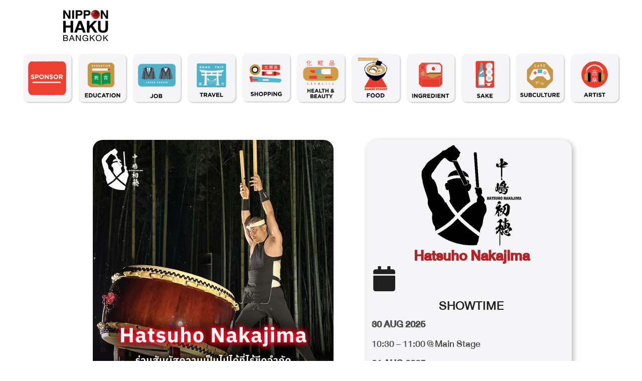

--- FILE ---
content_type: text/html; charset=UTF-8
request_url: https://nipponhaku.com/artists/hatsuho-nakajima/
body_size: 40775
content:
<!doctype html>
<html lang="en-US">
<head>
	<meta charset="UTF-8">
	<meta name="viewport" content="width=device-width, initial-scale=1">
	<link rel="profile" href="https://gmpg.org/xfn/11">
	<meta name='robots' content='index, follow, max-image-preview:large, max-snippet:-1, max-video-preview:-1' />
	<!-- Pixel Cat Facebook Pixel Code -->
	<script>
	!function(f,b,e,v,n,t,s){if(f.fbq)return;n=f.fbq=function(){n.callMethod?
	n.callMethod.apply(n,arguments):n.queue.push(arguments)};if(!f._fbq)f._fbq=n;
	n.push=n;n.loaded=!0;n.version='2.0';n.queue=[];t=b.createElement(e);t.async=!0;
	t.src=v;s=b.getElementsByTagName(e)[0];s.parentNode.insertBefore(t,s)}(window,
	document,'script','https://connect.facebook.net/en_US/fbevents.js' );
	fbq( 'init', '786355742110006' );fbq( 'init', '620529466189804' );	</script>
	<!-- DO NOT MODIFY -->
	<!-- End Facebook Pixel Code -->
	
	<!-- This site is optimized with the Yoast SEO plugin v26.7 - https://yoast.com/wordpress/plugins/seo/ -->
	<title>Hatsuho Nakajima - NIPPON HAKU BANGKOK</title>
<style id="wpr-usedcss">img:is([sizes=auto i],[sizes^="auto," i]){contain-intrinsic-size:3000px 1500px}img.emoji{display:inline!important;border:none!important;box-shadow:none!important;height:1em!important;width:1em!important;margin:0 .07em!important;vertical-align:-.1em!important;background:0 0!important;padding:0!important}:where(.wp-block-button__link){border-radius:9999px;box-shadow:none;padding:calc(.667em + 2px) calc(1.333em + 2px);text-decoration:none}:root :where(.wp-block-button .wp-block-button__link.is-style-outline),:root :where(.wp-block-button.is-style-outline>.wp-block-button__link){border:2px solid;padding:.667em 1.333em}:root :where(.wp-block-button .wp-block-button__link.is-style-outline:not(.has-text-color)),:root :where(.wp-block-button.is-style-outline>.wp-block-button__link:not(.has-text-color)){color:currentColor}:root :where(.wp-block-button .wp-block-button__link.is-style-outline:not(.has-background)),:root :where(.wp-block-button.is-style-outline>.wp-block-button__link:not(.has-background)){background-color:initial;background-image:none}:where(.wp-block-calendar table:not(.has-background) th){background:#ddd}:where(.wp-block-columns){margin-bottom:1.75em}:where(.wp-block-columns.has-background){padding:1.25em 2.375em}:where(.wp-block-post-comments input[type=submit]){border:none}:where(.wp-block-cover-image:not(.has-text-color)),:where(.wp-block-cover:not(.has-text-color)){color:#fff}:where(.wp-block-cover-image.is-light:not(.has-text-color)),:where(.wp-block-cover.is-light:not(.has-text-color)){color:#000}:root :where(.wp-block-cover h1:not(.has-text-color)),:root :where(.wp-block-cover h2:not(.has-text-color)),:root :where(.wp-block-cover h3:not(.has-text-color)),:root :where(.wp-block-cover h4:not(.has-text-color)),:root :where(.wp-block-cover h5:not(.has-text-color)),:root :where(.wp-block-cover h6:not(.has-text-color)),:root :where(.wp-block-cover p:not(.has-text-color)){color:inherit}:where(.wp-block-file){margin-bottom:1.5em}:where(.wp-block-file__button){border-radius:2em;display:inline-block;padding:.5em 1em}:where(.wp-block-file__button):is(a):active,:where(.wp-block-file__button):is(a):focus,:where(.wp-block-file__button):is(a):hover,:where(.wp-block-file__button):is(a):visited{box-shadow:none;color:#fff;opacity:.85;text-decoration:none}:where(.wp-block-group.wp-block-group-is-layout-constrained){position:relative}:root :where(.wp-block-image.is-style-rounded img,.wp-block-image .is-style-rounded img){border-radius:9999px}:where(.wp-block-latest-comments:not([style*=line-height] .wp-block-latest-comments__comment)){line-height:1.1}:where(.wp-block-latest-comments:not([style*=line-height] .wp-block-latest-comments__comment-excerpt p)){line-height:1.8}:root :where(.wp-block-latest-posts.is-grid){padding:0}:root :where(.wp-block-latest-posts.wp-block-latest-posts__list){padding-left:0}ul{box-sizing:border-box}:root :where(.wp-block-list.has-background){padding:1.25em 2.375em}:where(.wp-block-navigation.has-background .wp-block-navigation-item a:not(.wp-element-button)),:where(.wp-block-navigation.has-background .wp-block-navigation-submenu a:not(.wp-element-button)){padding:.5em 1em}:where(.wp-block-navigation .wp-block-navigation__submenu-container .wp-block-navigation-item a:not(.wp-element-button)),:where(.wp-block-navigation .wp-block-navigation__submenu-container .wp-block-navigation-submenu a:not(.wp-element-button)),:where(.wp-block-navigation .wp-block-navigation__submenu-container .wp-block-navigation-submenu button.wp-block-navigation-item__content),:where(.wp-block-navigation .wp-block-navigation__submenu-container .wp-block-pages-list__item button.wp-block-navigation-item__content){padding:.5em 1em}:root :where(p.has-background){padding:1.25em 2.375em}:where(p.has-text-color:not(.has-link-color)) a{color:inherit}:where(.wp-block-post-comments-form) input:not([type=submit]),:where(.wp-block-post-comments-form) textarea{border:1px solid #949494;font-family:inherit;font-size:1em}:where(.wp-block-post-comments-form) input:where(:not([type=submit]):not([type=checkbox])),:where(.wp-block-post-comments-form) textarea{padding:calc(.667em + 2px)}:where(.wp-block-post-excerpt){box-sizing:border-box;margin-bottom:var(--wp--style--block-gap);margin-top:var(--wp--style--block-gap)}:where(.wp-block-preformatted.has-background){padding:1.25em 2.375em}:where(.wp-block-search__button){border:1px solid #ccc;padding:6px 10px}:where(.wp-block-search__input){font-family:inherit;font-size:inherit;font-style:inherit;font-weight:inherit;letter-spacing:inherit;line-height:inherit;text-transform:inherit}:where(.wp-block-search__button-inside .wp-block-search__inside-wrapper){border:1px solid #949494;box-sizing:border-box;padding:4px}:where(.wp-block-search__button-inside .wp-block-search__inside-wrapper) .wp-block-search__input{border:none;border-radius:0;padding:0 4px}:where(.wp-block-search__button-inside .wp-block-search__inside-wrapper) .wp-block-search__input:focus{outline:0}:where(.wp-block-search__button-inside .wp-block-search__inside-wrapper) :where(.wp-block-search__button){padding:4px 8px}:root :where(.wp-block-separator.is-style-dots){height:auto;line-height:1;text-align:center}:root :where(.wp-block-separator.is-style-dots):before{color:currentColor;content:"···";font-family:serif;font-size:1.5em;letter-spacing:2em;padding-left:2em}:root :where(.wp-block-site-logo.is-style-rounded){border-radius:9999px}:where(.wp-block-social-links:not(.is-style-logos-only)) .wp-social-link{background-color:#f0f0f0;color:#444}:where(.wp-block-social-links:not(.is-style-logos-only)) .wp-social-link-amazon{background-color:#f90;color:#fff}:where(.wp-block-social-links:not(.is-style-logos-only)) .wp-social-link-bandcamp{background-color:#1ea0c3;color:#fff}:where(.wp-block-social-links:not(.is-style-logos-only)) .wp-social-link-behance{background-color:#0757fe;color:#fff}:where(.wp-block-social-links:not(.is-style-logos-only)) .wp-social-link-bluesky{background-color:#0a7aff;color:#fff}:where(.wp-block-social-links:not(.is-style-logos-only)) .wp-social-link-codepen{background-color:#1e1f26;color:#fff}:where(.wp-block-social-links:not(.is-style-logos-only)) .wp-social-link-deviantart{background-color:#02e49b;color:#fff}:where(.wp-block-social-links:not(.is-style-logos-only)) .wp-social-link-discord{background-color:#5865f2;color:#fff}:where(.wp-block-social-links:not(.is-style-logos-only)) .wp-social-link-dribbble{background-color:#e94c89;color:#fff}:where(.wp-block-social-links:not(.is-style-logos-only)) .wp-social-link-dropbox{background-color:#4280ff;color:#fff}:where(.wp-block-social-links:not(.is-style-logos-only)) .wp-social-link-etsy{background-color:#f45800;color:#fff}:where(.wp-block-social-links:not(.is-style-logos-only)) .wp-social-link-facebook{background-color:#0866ff;color:#fff}:where(.wp-block-social-links:not(.is-style-logos-only)) .wp-social-link-fivehundredpx{background-color:#000;color:#fff}:where(.wp-block-social-links:not(.is-style-logos-only)) .wp-social-link-flickr{background-color:#0461dd;color:#fff}:where(.wp-block-social-links:not(.is-style-logos-only)) .wp-social-link-foursquare{background-color:#e65678;color:#fff}:where(.wp-block-social-links:not(.is-style-logos-only)) .wp-social-link-github{background-color:#24292d;color:#fff}:where(.wp-block-social-links:not(.is-style-logos-only)) .wp-social-link-goodreads{background-color:#eceadd;color:#382110}:where(.wp-block-social-links:not(.is-style-logos-only)) .wp-social-link-google{background-color:#ea4434;color:#fff}:where(.wp-block-social-links:not(.is-style-logos-only)) .wp-social-link-gravatar{background-color:#1d4fc4;color:#fff}:where(.wp-block-social-links:not(.is-style-logos-only)) .wp-social-link-instagram{background-color:#f00075;color:#fff}:where(.wp-block-social-links:not(.is-style-logos-only)) .wp-social-link-lastfm{background-color:#e21b24;color:#fff}:where(.wp-block-social-links:not(.is-style-logos-only)) .wp-social-link-linkedin{background-color:#0d66c2;color:#fff}:where(.wp-block-social-links:not(.is-style-logos-only)) .wp-social-link-mastodon{background-color:#3288d4;color:#fff}:where(.wp-block-social-links:not(.is-style-logos-only)) .wp-social-link-medium{background-color:#000;color:#fff}:where(.wp-block-social-links:not(.is-style-logos-only)) .wp-social-link-meetup{background-color:#f6405f;color:#fff}:where(.wp-block-social-links:not(.is-style-logos-only)) .wp-social-link-patreon{background-color:#000;color:#fff}:where(.wp-block-social-links:not(.is-style-logos-only)) .wp-social-link-pinterest{background-color:#e60122;color:#fff}:where(.wp-block-social-links:not(.is-style-logos-only)) .wp-social-link-pocket{background-color:#ef4155;color:#fff}:where(.wp-block-social-links:not(.is-style-logos-only)) .wp-social-link-reddit{background-color:#ff4500;color:#fff}:where(.wp-block-social-links:not(.is-style-logos-only)) .wp-social-link-skype{background-color:#0478d7;color:#fff}:where(.wp-block-social-links:not(.is-style-logos-only)) .wp-social-link-snapchat{background-color:#fefc00;color:#fff;stroke:#000}:where(.wp-block-social-links:not(.is-style-logos-only)) .wp-social-link-soundcloud{background-color:#ff5600;color:#fff}:where(.wp-block-social-links:not(.is-style-logos-only)) .wp-social-link-spotify{background-color:#1bd760;color:#fff}:where(.wp-block-social-links:not(.is-style-logos-only)) .wp-social-link-telegram{background-color:#2aabee;color:#fff}:where(.wp-block-social-links:not(.is-style-logos-only)) .wp-social-link-threads{background-color:#000;color:#fff}:where(.wp-block-social-links:not(.is-style-logos-only)) .wp-social-link-tiktok{background-color:#000;color:#fff}:where(.wp-block-social-links:not(.is-style-logos-only)) .wp-social-link-tumblr{background-color:#011835;color:#fff}:where(.wp-block-social-links:not(.is-style-logos-only)) .wp-social-link-twitch{background-color:#6440a4;color:#fff}:where(.wp-block-social-links:not(.is-style-logos-only)) .wp-social-link-twitter{background-color:#1da1f2;color:#fff}:where(.wp-block-social-links:not(.is-style-logos-only)) .wp-social-link-vimeo{background-color:#1eb7ea;color:#fff}:where(.wp-block-social-links:not(.is-style-logos-only)) .wp-social-link-vk{background-color:#4680c2;color:#fff}:where(.wp-block-social-links:not(.is-style-logos-only)) .wp-social-link-wordpress{background-color:#3499cd;color:#fff}:where(.wp-block-social-links:not(.is-style-logos-only)) .wp-social-link-whatsapp{background-color:#25d366;color:#fff}:where(.wp-block-social-links:not(.is-style-logos-only)) .wp-social-link-x{background-color:#000;color:#fff}:where(.wp-block-social-links:not(.is-style-logos-only)) .wp-social-link-yelp{background-color:#d32422;color:#fff}:where(.wp-block-social-links:not(.is-style-logos-only)) .wp-social-link-youtube{background-color:red;color:#fff}:where(.wp-block-social-links.is-style-logos-only) .wp-social-link{background:0 0}:where(.wp-block-social-links.is-style-logos-only) .wp-social-link svg{height:1.25em;width:1.25em}:where(.wp-block-social-links.is-style-logos-only) .wp-social-link-amazon{color:#f90}:where(.wp-block-social-links.is-style-logos-only) .wp-social-link-bandcamp{color:#1ea0c3}:where(.wp-block-social-links.is-style-logos-only) .wp-social-link-behance{color:#0757fe}:where(.wp-block-social-links.is-style-logos-only) .wp-social-link-bluesky{color:#0a7aff}:where(.wp-block-social-links.is-style-logos-only) .wp-social-link-codepen{color:#1e1f26}:where(.wp-block-social-links.is-style-logos-only) .wp-social-link-deviantart{color:#02e49b}:where(.wp-block-social-links.is-style-logos-only) .wp-social-link-discord{color:#5865f2}:where(.wp-block-social-links.is-style-logos-only) .wp-social-link-dribbble{color:#e94c89}:where(.wp-block-social-links.is-style-logos-only) .wp-social-link-dropbox{color:#4280ff}:where(.wp-block-social-links.is-style-logos-only) .wp-social-link-etsy{color:#f45800}:where(.wp-block-social-links.is-style-logos-only) .wp-social-link-facebook{color:#0866ff}:where(.wp-block-social-links.is-style-logos-only) .wp-social-link-fivehundredpx{color:#000}:where(.wp-block-social-links.is-style-logos-only) .wp-social-link-flickr{color:#0461dd}:where(.wp-block-social-links.is-style-logos-only) .wp-social-link-foursquare{color:#e65678}:where(.wp-block-social-links.is-style-logos-only) .wp-social-link-github{color:#24292d}:where(.wp-block-social-links.is-style-logos-only) .wp-social-link-goodreads{color:#382110}:where(.wp-block-social-links.is-style-logos-only) .wp-social-link-google{color:#ea4434}:where(.wp-block-social-links.is-style-logos-only) .wp-social-link-gravatar{color:#1d4fc4}:where(.wp-block-social-links.is-style-logos-only) .wp-social-link-instagram{color:#f00075}:where(.wp-block-social-links.is-style-logos-only) .wp-social-link-lastfm{color:#e21b24}:where(.wp-block-social-links.is-style-logos-only) .wp-social-link-linkedin{color:#0d66c2}:where(.wp-block-social-links.is-style-logos-only) .wp-social-link-mastodon{color:#3288d4}:where(.wp-block-social-links.is-style-logos-only) .wp-social-link-medium{color:#000}:where(.wp-block-social-links.is-style-logos-only) .wp-social-link-meetup{color:#f6405f}:where(.wp-block-social-links.is-style-logos-only) .wp-social-link-patreon{color:#000}:where(.wp-block-social-links.is-style-logos-only) .wp-social-link-pinterest{color:#e60122}:where(.wp-block-social-links.is-style-logos-only) .wp-social-link-pocket{color:#ef4155}:where(.wp-block-social-links.is-style-logos-only) .wp-social-link-reddit{color:#ff4500}:where(.wp-block-social-links.is-style-logos-only) .wp-social-link-skype{color:#0478d7}:where(.wp-block-social-links.is-style-logos-only) .wp-social-link-snapchat{color:#fff;stroke:#000}:where(.wp-block-social-links.is-style-logos-only) .wp-social-link-soundcloud{color:#ff5600}:where(.wp-block-social-links.is-style-logos-only) .wp-social-link-spotify{color:#1bd760}:where(.wp-block-social-links.is-style-logos-only) .wp-social-link-telegram{color:#2aabee}:where(.wp-block-social-links.is-style-logos-only) .wp-social-link-threads{color:#000}:where(.wp-block-social-links.is-style-logos-only) .wp-social-link-tiktok{color:#000}:where(.wp-block-social-links.is-style-logos-only) .wp-social-link-tumblr{color:#011835}:where(.wp-block-social-links.is-style-logos-only) .wp-social-link-twitch{color:#6440a4}:where(.wp-block-social-links.is-style-logos-only) .wp-social-link-twitter{color:#1da1f2}:where(.wp-block-social-links.is-style-logos-only) .wp-social-link-vimeo{color:#1eb7ea}:where(.wp-block-social-links.is-style-logos-only) .wp-social-link-vk{color:#4680c2}:where(.wp-block-social-links.is-style-logos-only) .wp-social-link-whatsapp{color:#25d366}:where(.wp-block-social-links.is-style-logos-only) .wp-social-link-wordpress{color:#3499cd}:where(.wp-block-social-links.is-style-logos-only) .wp-social-link-x{color:#000}:where(.wp-block-social-links.is-style-logos-only) .wp-social-link-yelp{color:#d32422}:where(.wp-block-social-links.is-style-logos-only) .wp-social-link-youtube{color:red}:root :where(.wp-block-social-links .wp-social-link a){padding:.25em}:root :where(.wp-block-social-links.is-style-logos-only .wp-social-link a){padding:0}:root :where(.wp-block-social-links.is-style-pill-shape .wp-social-link a){padding-left:.6666666667em;padding-right:.6666666667em}:root :where(.wp-block-tag-cloud.is-style-outline){display:flex;flex-wrap:wrap;gap:1ch}:root :where(.wp-block-tag-cloud.is-style-outline a){border:1px solid;font-size:unset!important;margin-right:0;padding:1ch 2ch;text-decoration:none!important}:root :where(.wp-block-table-of-contents){box-sizing:border-box}:where(.wp-block-term-description){box-sizing:border-box;margin-bottom:var(--wp--style--block-gap);margin-top:var(--wp--style--block-gap)}:where(pre.wp-block-verse){font-family:inherit}:root{--wp--preset--font-size--normal:16px;--wp--preset--font-size--huge:42px}.screen-reader-text{border:0;clip-path:inset(50%);height:1px;margin:-1px;overflow:hidden;padding:0;position:absolute;width:1px;word-wrap:normal!important}.screen-reader-text:focus{background-color:#ddd;clip-path:none;color:#444;display:block;font-size:1em;height:auto;left:5px;line-height:normal;padding:15px 23px 14px;text-decoration:none;top:5px;width:auto;z-index:100000}html :where(.has-border-color){border-style:solid}html :where([style*=border-top-color]){border-top-style:solid}html :where([style*=border-right-color]){border-right-style:solid}html :where([style*=border-bottom-color]){border-bottom-style:solid}html :where([style*=border-left-color]){border-left-style:solid}html :where([style*=border-width]){border-style:solid}html :where([style*=border-top-width]){border-top-style:solid}html :where([style*=border-right-width]){border-right-style:solid}html :where([style*=border-bottom-width]){border-bottom-style:solid}html :where([style*=border-left-width]){border-left-style:solid}html :where(img[class*=wp-image-]){height:auto;max-width:100%}:where(figure){margin:0 0 1em}html :where(.is-position-sticky){--wp-admin--admin-bar--position-offset:var(--wp-admin--admin-bar--height,0px)}@media screen and (max-width:600px){html :where(.is-position-sticky){--wp-admin--admin-bar--position-offset:0px}}:root{--wp--preset--aspect-ratio--square:1;--wp--preset--aspect-ratio--4-3:4/3;--wp--preset--aspect-ratio--3-4:3/4;--wp--preset--aspect-ratio--3-2:3/2;--wp--preset--aspect-ratio--2-3:2/3;--wp--preset--aspect-ratio--16-9:16/9;--wp--preset--aspect-ratio--9-16:9/16;--wp--preset--color--black:#000000;--wp--preset--color--cyan-bluish-gray:#abb8c3;--wp--preset--color--white:#ffffff;--wp--preset--color--pale-pink:#f78da7;--wp--preset--color--vivid-red:#cf2e2e;--wp--preset--color--luminous-vivid-orange:#ff6900;--wp--preset--color--luminous-vivid-amber:#fcb900;--wp--preset--color--light-green-cyan:#7bdcb5;--wp--preset--color--vivid-green-cyan:#00d084;--wp--preset--color--pale-cyan-blue:#8ed1fc;--wp--preset--color--vivid-cyan-blue:#0693e3;--wp--preset--color--vivid-purple:#9b51e0;--wp--preset--gradient--vivid-cyan-blue-to-vivid-purple:linear-gradient(135deg,rgba(6, 147, 227, 1) 0%,rgb(155, 81, 224) 100%);--wp--preset--gradient--light-green-cyan-to-vivid-green-cyan:linear-gradient(135deg,rgb(122, 220, 180) 0%,rgb(0, 208, 130) 100%);--wp--preset--gradient--luminous-vivid-amber-to-luminous-vivid-orange:linear-gradient(135deg,rgba(252, 185, 0, 1) 0%,rgba(255, 105, 0, 1) 100%);--wp--preset--gradient--luminous-vivid-orange-to-vivid-red:linear-gradient(135deg,rgba(255, 105, 0, 1) 0%,rgb(207, 46, 46) 100%);--wp--preset--gradient--very-light-gray-to-cyan-bluish-gray:linear-gradient(135deg,rgb(238, 238, 238) 0%,rgb(169, 184, 195) 100%);--wp--preset--gradient--cool-to-warm-spectrum:linear-gradient(135deg,rgb(74, 234, 220) 0%,rgb(151, 120, 209) 20%,rgb(207, 42, 186) 40%,rgb(238, 44, 130) 60%,rgb(251, 105, 98) 80%,rgb(254, 248, 76) 100%);--wp--preset--gradient--blush-light-purple:linear-gradient(135deg,rgb(255, 206, 236) 0%,rgb(152, 150, 240) 100%);--wp--preset--gradient--blush-bordeaux:linear-gradient(135deg,rgb(254, 205, 165) 0%,rgb(254, 45, 45) 50%,rgb(107, 0, 62) 100%);--wp--preset--gradient--luminous-dusk:linear-gradient(135deg,rgb(255, 203, 112) 0%,rgb(199, 81, 192) 50%,rgb(65, 88, 208) 100%);--wp--preset--gradient--pale-ocean:linear-gradient(135deg,rgb(255, 245, 203) 0%,rgb(182, 227, 212) 50%,rgb(51, 167, 181) 100%);--wp--preset--gradient--electric-grass:linear-gradient(135deg,rgb(202, 248, 128) 0%,rgb(113, 206, 126) 100%);--wp--preset--gradient--midnight:linear-gradient(135deg,rgb(2, 3, 129) 0%,rgb(40, 116, 252) 100%);--wp--preset--font-size--small:13px;--wp--preset--font-size--medium:20px;--wp--preset--font-size--large:36px;--wp--preset--font-size--x-large:42px;--wp--preset--spacing--20:0.44rem;--wp--preset--spacing--30:0.67rem;--wp--preset--spacing--40:1rem;--wp--preset--spacing--50:1.5rem;--wp--preset--spacing--60:2.25rem;--wp--preset--spacing--70:3.38rem;--wp--preset--spacing--80:5.06rem;--wp--preset--shadow--natural:6px 6px 9px rgba(0, 0, 0, .2);--wp--preset--shadow--deep:12px 12px 50px rgba(0, 0, 0, .4);--wp--preset--shadow--sharp:6px 6px 0px rgba(0, 0, 0, .2);--wp--preset--shadow--outlined:6px 6px 0px -3px rgba(255, 255, 255, 1),6px 6px rgba(0, 0, 0, 1);--wp--preset--shadow--crisp:6px 6px 0px rgba(0, 0, 0, 1)}:root{--wp--style--global--content-size:800px;--wp--style--global--wide-size:1200px}:where(body){margin:0}:where(.wp-site-blocks)>*{margin-block-start:24px;margin-block-end:0}:where(.wp-site-blocks)>:first-child{margin-block-start:0}:where(.wp-site-blocks)>:last-child{margin-block-end:0}:root{--wp--style--block-gap:24px}:root :where(.is-layout-flow)>:first-child{margin-block-start:0}:root :where(.is-layout-flow)>:last-child{margin-block-end:0}:root :where(.is-layout-flow)>*{margin-block-start:24px;margin-block-end:0}:root :where(.is-layout-constrained)>:first-child{margin-block-start:0}:root :where(.is-layout-constrained)>:last-child{margin-block-end:0}:root :where(.is-layout-constrained)>*{margin-block-start:24px;margin-block-end:0}:root :where(.is-layout-flex){gap:24px}:root :where(.is-layout-grid){gap:24px}body{padding-top:0;padding-right:0;padding-bottom:0;padding-left:0}a:where(:not(.wp-element-button)){text-decoration:underline}:root :where(.wp-element-button,.wp-block-button__link){background-color:#32373c;border-width:0;color:#fff;font-family:inherit;font-size:inherit;line-height:inherit;padding:calc(.667em + 2px) calc(1.333em + 2px);text-decoration:none}:root :where(.wp-block-pullquote){font-size:1.5em;line-height:1.6}html{line-height:1.15;-webkit-text-size-adjust:100%}*,:after,:before{box-sizing:border-box}body{background-color:#fff;color:#333;font-family:-apple-system,BlinkMacSystemFont,'Segoe UI',Roboto,'Helvetica Neue',Arial,'Noto Sans',sans-serif,'Apple Color Emoji','Segoe UI Emoji','Segoe UI Symbol','Noto Color Emoji';font-size:1rem;font-weight:400;line-height:1.5;margin:0;-webkit-font-smoothing:antialiased;-moz-osx-font-smoothing:grayscale}h2,h3,h4,h6{color:inherit;font-family:inherit;font-weight:500;line-height:1.2;margin-block-end:1rem;margin-block-start:.5rem}h2{font-size:2rem}h3{font-size:1.75rem}h4{font-size:1.5rem}h6{font-size:1rem}p{margin-block-end:.9rem;margin-block-start:0}a{background-color:transparent;color:#c36;text-decoration:none}a:active,a:hover{color:#336}a:not([href]):not([tabindex]),a:not([href]):not([tabindex]):focus,a:not([href]):not([tabindex]):hover{color:inherit;text-decoration:none}a:not([href]):not([tabindex]):focus{outline:0}b,strong{font-weight:bolder}code{font-family:monospace,monospace;font-size:1em}sub{font-size:75%;line-height:0;position:relative;vertical-align:baseline}sub{bottom:-.25em}img{border-style:none;height:auto;max-width:100%}[hidden],template{display:none}@media print{*,:after,:before{background:0 0!important;box-shadow:none!important;color:#000!important;text-shadow:none!important}a,a:visited{text-decoration:underline}a[href]:after{content:" (" attr(href) ")"}a[href^="#"]:after,a[href^="javascript:"]:after{content:""}img,tr{-moz-column-break-inside:avoid;break-inside:avoid}h2,h3,p{orphans:3;widows:3}h2,h3{-moz-column-break-after:avoid;break-after:avoid}}label{display:inline-block;line-height:1;vertical-align:middle}button,input,optgroup,select,textarea{font-family:inherit;font-size:1rem;line-height:1.5;margin:0}input[type=email],input[type=number],input[type=password],input[type=search],input[type=text],input[type=url],select,textarea{border:1px solid #666;border-radius:3px;padding:.5rem 1rem;transition:all .3s;width:100%}input[type=email]:focus,input[type=number]:focus,input[type=password]:focus,input[type=search]:focus,input[type=text]:focus,input[type=url]:focus,select:focus,textarea:focus{border-color:#333}button,input{overflow:visible}button,select{text-transform:none}[type=button],[type=reset],[type=submit],button{-webkit-appearance:button;width:auto}[type=button],[type=submit],button{background-color:transparent;border:1px solid #c36;border-radius:3px;color:#c36;display:inline-block;font-size:1rem;font-weight:400;padding:.5rem 1rem;text-align:center;transition:all .3s;-webkit-user-select:none;-moz-user-select:none;user-select:none;white-space:nowrap}[type=button]:focus:not(:focus-visible),[type=submit]:focus:not(:focus-visible),button:focus:not(:focus-visible){outline:0}[type=button]:focus,[type=button]:hover,[type=submit]:focus,[type=submit]:hover,button:focus,button:hover{background-color:#c36;color:#fff;text-decoration:none}[type=button]:not(:disabled),[type=submit]:not(:disabled),button:not(:disabled){cursor:pointer}fieldset{padding:.35em .75em .625em}legend{box-sizing:border-box;color:inherit;display:table;max-width:100%;padding:0;white-space:normal}progress{vertical-align:baseline}textarea{overflow:auto;resize:vertical}[type=checkbox],[type=radio]{box-sizing:border-box;padding:0}[type=number]::-webkit-inner-spin-button,[type=number]::-webkit-outer-spin-button{height:auto}[type=search]{-webkit-appearance:textfield;outline-offset:-2px}[type=search]::-webkit-search-decoration{-webkit-appearance:none}::-webkit-file-upload-button{-webkit-appearance:button;font:inherit}select{display:block}table{background-color:transparent;border-collapse:collapse;border-spacing:0;font-size:.9em;margin-block-end:15px;width:100%}table tbody+tbody{border-block-start:2px solid hsla(0,0%,50%,.502)}dl,dt,li,ul{background:0 0;border:0;font-size:100%;margin-block-end:0;margin-block-start:0;outline:0;vertical-align:baseline}.pagination{display:flex;justify-content:space-between;margin:20px auto}.sticky{display:block;position:relative}.hide{display:none!important}.screen-reader-text{clip:rect(1px,1px,1px,1px);height:1px;overflow:hidden;position:absolute!important;width:1px;word-wrap:normal!important}.screen-reader-text:focus{background-color:#eee;clip:auto!important;clip-path:none;color:#333;display:block;font-size:1rem;height:auto;left:5px;line-height:normal;padding:12px 24px;text-decoration:none;top:5px;width:auto;z-index:100000}.site-header:not(.dynamic-header){margin-inline-end:auto;margin-inline-start:auto;width:100%}@media(max-width:575px){.site-header:not(.dynamic-header){padding-inline-end:10px;padding-inline-start:10px}}@media(min-width:576px){.site-header:not(.dynamic-header){max-width:500px}}@media(min-width:768px){.site-header:not(.dynamic-header){max-width:600px}}@media(min-width:992px){.site-header:not(.dynamic-header){max-width:800px}}@media(min-width:1200px){.site-header:not(.dynamic-header){max-width:1140px}}.site-header+.elementor{min-height:calc(100vh - 320px)}.site-header{display:flex;flex-wrap:wrap;justify-content:space-between;padding-block-end:1rem;padding-block-start:1rem;position:relative}.site-navigation-toggle-holder{align-items:center;display:flex;padding:8px 15px}.site-navigation-toggle-holder .site-navigation-toggle{align-items:center;background-color:rgba(0,0,0,.05);border:0 solid;border-radius:3px;color:#494c4f;cursor:pointer;display:flex;justify-content:center;padding:.5rem}.site-navigation-dropdown{bottom:0;left:0;margin-block-start:10px;position:absolute;transform-origin:top;transition:max-height .3s,transform .3s;width:100%;z-index:10000}.site-navigation-toggle-holder:not(.elementor-active)+.site-navigation-dropdown{max-height:0;transform:scaleY(0)}.site-navigation-toggle-holder.elementor-active+.site-navigation-dropdown{max-height:100vh;transform:scaleY(1)}.site-navigation-dropdown ul{padding:0}.site-navigation-dropdown ul.menu{background:#fff;margin:0;padding:0;position:absolute;width:100%}.site-navigation-dropdown ul.menu li{display:block;position:relative;width:100%}.site-navigation-dropdown ul.menu li a{background:#fff;box-shadow:inset 0 -1px 0 rgba(0,0,0,.102);color:#55595c;display:block;padding:20px}.site-navigation-dropdown ul.menu>li li{max-height:0;transform:scaleY(0);transform-origin:top;transition:max-height .3s,transform .3s}.site-navigation-dropdown ul.menu li.elementor-active>ul>li{max-height:100vh;transform:scaleY(1)}:root{--direction-multiplier:1}body.rtl,html[dir=rtl]{--direction-multiplier:-1}.elementor-hidden{display:none}.elementor-screen-only,.screen-reader-text,.screen-reader-text span{height:1px;margin:-1px;overflow:hidden;padding:0;position:absolute;top:-10000em;width:1px;clip:rect(0,0,0,0);border:0}.elementor *,.elementor :after,.elementor :before{box-sizing:border-box}.elementor a{box-shadow:none;text-decoration:none}.elementor img{border:none;border-radius:0;box-shadow:none;height:auto;max-width:100%}.elementor iframe,.elementor object,.elementor video{border:none;line-height:1;margin:0;max-width:100%;width:100%}.elementor .elementor-background-video-container{direction:ltr;inset:0;overflow:hidden;position:absolute;z-index:0}.elementor .elementor-background-video-container{pointer-events:none;transition:opacity 1s}.elementor-element{--flex-direction:initial;--flex-wrap:initial;--justify-content:initial;--align-items:initial;--align-content:initial;--gap:initial;--flex-basis:initial;--flex-grow:initial;--flex-shrink:initial;--order:initial;--align-self:initial;align-self:var(--align-self);flex-basis:var(--flex-basis);flex-grow:var(--flex-grow);flex-shrink:var(--flex-shrink);order:var(--order)}.elementor-element:where(.e-con-full,.elementor-widget){align-content:var(--align-content);align-items:var(--align-items);flex-direction:var(--flex-direction);flex-wrap:var(--flex-wrap);gap:var(--row-gap) var(--column-gap);justify-content:var(--justify-content)}.elementor-invisible{visibility:hidden}.elementor-align-center{text-align:center}.elementor-align-center .elementor-button{width:auto}@media (max-width:767px){.elementor-mobile-align-center{text-align:center}.elementor-mobile-align-right{text-align:right}.elementor-mobile-align-center .elementor-button,.elementor-mobile-align-right .elementor-button{width:auto}.elementor-column{width:100%}}:root{--page-title-display:block}.elementor-section{position:relative}.elementor-section .elementor-container{display:flex;margin-left:auto;margin-right:auto;position:relative}@media (max-width:1024px){.elementor-section .elementor-container{flex-wrap:wrap}}.elementor-section.elementor-section-boxed>.elementor-container{max-width:1140px}.elementor-widget-wrap{align-content:flex-start;flex-wrap:wrap;position:relative;width:100%}.elementor:not(.elementor-bc-flex-widget) .elementor-widget-wrap{display:flex}.elementor-widget-wrap>.elementor-element{width:100%}.elementor-widget-wrap.e-swiper-container{width:calc(100% - (var(--e-column-margin-left,0px) + var(--e-column-margin-right,0px)))}.elementor-widget{position:relative}.elementor-widget:not(:last-child){margin-bottom:var(--kit-widget-spacing,20px)}.elementor-column{display:flex;min-height:1px;position:relative}.elementor-column-gap-default>.elementor-column>.elementor-element-populated{padding:10px}@media (min-width:768px){.elementor-column.elementor-col-100{width:100%}}.elementor-grid{display:grid;grid-column-gap:var(--grid-column-gap);grid-row-gap:var(--grid-row-gap)}.elementor-grid .elementor-grid-item{min-width:0}.elementor-grid-6 .elementor-grid{grid-template-columns:repeat(6,1fr)}@media (min-width:1025px){#elementor-device-mode:after{content:"desktop"}}@media (min-width:-1){#elementor-device-mode:after{content:"widescreen"}}@media (max-width:-1){#elementor-device-mode:after{content:"laptop";content:"tablet_extra"}}@media (max-width:1024px){#elementor-device-mode:after{content:"tablet"}}@media (max-width:-1){#elementor-device-mode:after{content:"mobile_extra"}}@media (prefers-reduced-motion:no-preference){html{scroll-behavior:smooth}}.e-con{--border-radius:0;--border-top-width:0px;--border-right-width:0px;--border-bottom-width:0px;--border-left-width:0px;--border-style:initial;--border-color:initial;--container-widget-width:100%;--container-widget-height:initial;--container-widget-flex-grow:0;--container-widget-align-self:initial;--content-width:min(100%,var(--container-max-width,1140px));--width:100%;--min-height:initial;--height:auto;--text-align:initial;--margin-top:0px;--margin-right:0px;--margin-bottom:0px;--margin-left:0px;--padding-top:var(--container-default-padding-top,10px);--padding-right:var(--container-default-padding-right,10px);--padding-bottom:var(--container-default-padding-bottom,10px);--padding-left:var(--container-default-padding-left,10px);--position:relative;--z-index:revert;--overflow:visible;--gap:var(--widgets-spacing,20px);--row-gap:var(--widgets-spacing-row,20px);--column-gap:var(--widgets-spacing-column,20px);--overlay-mix-blend-mode:initial;--overlay-opacity:1;--overlay-transition:0.3s;--e-con-grid-template-columns:repeat(3,1fr);--e-con-grid-template-rows:repeat(2,1fr);border-radius:var(--border-radius);height:var(--height);min-height:var(--min-height);min-width:0;overflow:var(--overflow);position:var(--position);width:var(--width);z-index:var(--z-index);--flex-wrap-mobile:wrap;margin-block-end:var(--margin-block-end);margin-block-start:var(--margin-block-start);margin-inline-end:var(--margin-inline-end);margin-inline-start:var(--margin-inline-start);padding-inline-end:var(--padding-inline-end);padding-inline-start:var(--padding-inline-start)}.e-con:where(:not(.e-div-block-base)){transition:background var(--background-transition,.3s),border var(--border-transition,.3s),box-shadow var(--border-transition,.3s),transform var(--e-con-transform-transition-duration,.4s)}.e-con{--margin-block-start:var(--margin-top);--margin-block-end:var(--margin-bottom);--margin-inline-start:var(--margin-left);--margin-inline-end:var(--margin-right);--padding-inline-start:var(--padding-left);--padding-inline-end:var(--padding-right);--padding-block-start:var(--padding-top);--padding-block-end:var(--padding-bottom);--border-block-start-width:var(--border-top-width);--border-block-end-width:var(--border-bottom-width);--border-inline-start-width:var(--border-left-width);--border-inline-end-width:var(--border-right-width)}body.rtl .e-con{--padding-inline-start:var(--padding-right);--padding-inline-end:var(--padding-left);--margin-inline-start:var(--margin-right);--margin-inline-end:var(--margin-left);--border-inline-start-width:var(--border-right-width);--border-inline-end-width:var(--border-left-width)}.e-con.e-flex{--flex-direction:column;--flex-basis:auto;--flex-grow:0;--flex-shrink:1;flex:var(--flex-grow) var(--flex-shrink) var(--flex-basis)}.e-con-full,.e-con>.e-con-inner{padding-block-end:var(--padding-block-end);padding-block-start:var(--padding-block-start);text-align:var(--text-align)}.e-con-full.e-flex,.e-con.e-flex>.e-con-inner{flex-direction:var(--flex-direction)}.e-con,.e-con>.e-con-inner{display:var(--display)}.e-con.e-grid{--grid-justify-content:start;--grid-align-content:start;--grid-auto-flow:row}.e-con.e-grid,.e-con.e-grid>.e-con-inner{align-content:var(--grid-align-content);align-items:var(--align-items);grid-auto-flow:var(--grid-auto-flow);grid-template-columns:var(--e-con-grid-template-columns);grid-template-rows:var(--e-con-grid-template-rows);justify-content:var(--grid-justify-content);justify-items:var(--justify-items)}.e-con-boxed.e-flex{align-content:normal;align-items:normal;flex-direction:column;flex-wrap:nowrap;justify-content:normal}.e-con-boxed.e-grid{grid-template-columns:1fr;grid-template-rows:1fr;justify-items:legacy}.e-con-boxed{gap:initial;text-align:initial}.e-con.e-flex>.e-con-inner{align-content:var(--align-content);align-items:var(--align-items);align-self:auto;flex-basis:auto;flex-grow:1;flex-shrink:1;flex-wrap:var(--flex-wrap);justify-content:var(--justify-content)}.e-con.e-grid>.e-con-inner{align-items:var(--align-items);justify-items:var(--justify-items)}.e-con>.e-con-inner{gap:var(--row-gap) var(--column-gap);height:100%;margin:0 auto;max-width:var(--content-width);padding-inline-end:0;padding-inline-start:0;width:100%}:is(.elementor-section-wrap,[data-elementor-id])>.e-con{--margin-left:auto;--margin-right:auto;max-width:min(100%,var(--width))}.e-con .elementor-widget.elementor-widget{margin-block-end:0}.e-con:before,.e-con>.elementor-motion-effects-container>.elementor-motion-effects-layer:before,:is(.e-con,.e-con>.e-con-inner)>.elementor-background-video-container:before{border-block-end-width:var(--border-block-end-width);border-block-start-width:var(--border-block-start-width);border-color:var(--border-color);border-inline-end-width:var(--border-inline-end-width);border-inline-start-width:var(--border-inline-start-width);border-radius:var(--border-radius);border-style:var(--border-style);content:var(--background-overlay);display:block;height:max(100% + var(--border-top-width) + var(--border-bottom-width),100%);left:calc(0px - var(--border-left-width));mix-blend-mode:var(--overlay-mix-blend-mode);opacity:var(--overlay-opacity);position:absolute;top:calc(0px - var(--border-top-width));transition:var(--overlay-transition,.3s);width:max(100% + var(--border-left-width) + var(--border-right-width),100%)}.e-con:before{transition:background var(--overlay-transition,.3s),border-radius var(--border-transition,.3s),opacity var(--overlay-transition,.3s)}:is(.e-con,.e-con>.e-con-inner)>.elementor-background-video-container{border-block-end-width:var(--border-block-end-width);border-block-start-width:var(--border-block-start-width);border-color:var(--border-color);border-inline-end-width:var(--border-inline-end-width);border-inline-start-width:var(--border-inline-start-width);border-radius:var(--border-radius);border-style:var(--border-style);height:max(100% + var(--border-top-width) + var(--border-bottom-width),100%);left:calc(0px - var(--border-left-width));top:calc(0px - var(--border-top-width));width:max(100% + var(--border-left-width) + var(--border-right-width),100%)}:is(.e-con,.e-con>.e-con-inner)>.elementor-background-video-container:before{z-index:1}.e-con .elementor-widget{min-width:0}.e-con .elementor-widget.e-widget-swiper{width:100%}.e-con>.e-con-inner>.elementor-widget>.elementor-widget-container,.e-con>.elementor-widget>.elementor-widget-container{height:100%}.e-con.e-con>.e-con-inner>.elementor-widget,.elementor.elementor .e-con>.elementor-widget{max-width:100%}.e-con .elementor-widget:not(:last-child){--kit-widget-spacing:0px}@media (max-width:767px){#elementor-device-mode:after{content:"mobile"}:is(.e-con,.e-con>.e-con-inner)>.elementor-background-video-container.elementor-hidden-mobile{display:none}.e-con.e-flex{--width:100%;--flex-wrap:var(--flex-wrap-mobile)}.elementor .elementor-hidden-mobile{display:none}}.elementor-element:where(:not(.e-con)):where(:not(.e-div-block-base)) .elementor-widget-container,.elementor-element:where(:not(.e-con)):where(:not(.e-div-block-base)):not(:has(.elementor-widget-container)){transition:background .3s,border .3s,border-radius .3s,box-shadow .3s,transform var(--e-transform-transition-duration,.4s)}.elementor-heading-title{line-height:1;margin:0;padding:0}.elementor-button{background-color:#69727d;border-radius:3px;color:#fff;display:inline-block;font-size:15px;line-height:1;padding:12px 24px;fill:#fff;text-align:center;transition:all .3s}.elementor-button:focus,.elementor-button:hover,.elementor-button:visited{color:#fff}.elementor-button-content-wrapper{display:flex;flex-direction:row;gap:5px;justify-content:center}.elementor-button-text{display:inline-block}.elementor-button span{text-decoration:inherit}.elementor-icon{color:#69727d;display:inline-block;font-size:50px;line-height:1;text-align:center;transition:all .3s}.elementor-icon:hover{color:#69727d}.elementor-icon svg{display:block;height:1em;position:relative;width:1em}.elementor-icon svg:before{left:50%;position:absolute;transform:translateX(-50%)}.elementor-shape-circle .elementor-icon{border-radius:50%}.animated{animation-duration:1.25s}.animated.reverse{animation-direction:reverse;animation-fill-mode:forwards}@media (prefers-reduced-motion:reduce){.animated{animation:none}}@media (min-width:768px) and (max-width:1024px){.elementor .elementor-hidden-tablet{display:none}}@media (min-width:1025px) and (max-width:99999px){.elementor .elementor-hidden-desktop{display:none}}.elementor-widget-image{text-align:center}.elementor-widget-image a{display:inline-block}.elementor-widget-image a img[src$=".svg"]{width:48px}.elementor-widget-image img{display:inline-block;vertical-align:middle}.elementor-item:after,.elementor-item:before{display:block;position:absolute;transition:.3s;transition-timing-function:cubic-bezier(.58,.3,.005,1)}.elementor-item:not(:hover):not(:focus):not(.elementor-item-active):not(.highlighted):after,.elementor-item:not(:hover):not(:focus):not(.elementor-item-active):not(.highlighted):before{opacity:0}.elementor-item.highlighted:after,.elementor-item.highlighted:before,.elementor-item:focus:after,.elementor-item:focus:before,.elementor-item:hover:after,.elementor-item:hover:before{transform:scale(1)}.e--pointer-underline .elementor-item:after,.e--pointer-underline .elementor-item:before{background-color:#3f444b;height:3px;left:0;width:100%;z-index:2}.e--pointer-underline .elementor-item:after{bottom:0;content:""}.elementor-nav-menu--main .elementor-nav-menu a{transition:.4s}.elementor-nav-menu--main .elementor-nav-menu a,.elementor-nav-menu--main .elementor-nav-menu a.highlighted,.elementor-nav-menu--main .elementor-nav-menu a:focus,.elementor-nav-menu--main .elementor-nav-menu a:hover{padding:13px 20px}.elementor-nav-menu--main .elementor-nav-menu a.current{background:#1f2124;color:#fff}.elementor-nav-menu--main .elementor-nav-menu a.disabled{background:#3f444b;color:#88909b}.elementor-nav-menu--main .elementor-nav-menu ul{border-style:solid;border-width:0;padding:0;position:absolute;width:12em}.elementor-nav-menu--main .elementor-nav-menu span.scroll-down,.elementor-nav-menu--main .elementor-nav-menu span.scroll-up{background:#fff;display:none;height:20px;overflow:hidden;position:absolute;visibility:hidden}.elementor-nav-menu--main .elementor-nav-menu span.scroll-down-arrow,.elementor-nav-menu--main .elementor-nav-menu span.scroll-up-arrow{border:8px dashed transparent;border-bottom:8px solid #33373d;height:0;inset-block-start:-2px;inset-inline-start:50%;margin-inline-start:-8px;overflow:hidden;position:absolute;width:0}.elementor-nav-menu--main .elementor-nav-menu span.scroll-down-arrow{border-color:#33373d transparent transparent;border-style:solid dashed dashed;top:6px}.elementor-nav-menu--main .elementor-nav-menu--dropdown .sub-arrow .e-font-icon-svg,.elementor-nav-menu--main .elementor-nav-menu--dropdown .sub-arrow i{transform:rotate(calc(-90deg * var(--direction-multiplier,1)))}.elementor-nav-menu--main .elementor-nav-menu--dropdown .sub-arrow .e-font-icon-svg{fill:currentColor;height:1em;width:1em}.elementor-nav-menu--layout-horizontal{display:flex}.elementor-nav-menu--layout-horizontal .elementor-nav-menu{display:flex;flex-wrap:wrap}.elementor-nav-menu--layout-horizontal .elementor-nav-menu a{flex-grow:1;white-space:nowrap}.elementor-nav-menu--layout-horizontal .elementor-nav-menu>li{display:flex}.elementor-nav-menu--layout-horizontal .elementor-nav-menu>li ul,.elementor-nav-menu--layout-horizontal .elementor-nav-menu>li>.scroll-down{top:100%!important}.elementor-nav-menu--layout-horizontal .elementor-nav-menu>li:not(:first-child)>a{margin-inline-start:var(--e-nav-menu-horizontal-menu-item-margin)}.elementor-nav-menu--layout-horizontal .elementor-nav-menu>li:not(:first-child)>.scroll-down,.elementor-nav-menu--layout-horizontal .elementor-nav-menu>li:not(:first-child)>.scroll-up,.elementor-nav-menu--layout-horizontal .elementor-nav-menu>li:not(:first-child)>ul{inset-inline-start:var(--e-nav-menu-horizontal-menu-item-margin)!important}.elementor-nav-menu--layout-horizontal .elementor-nav-menu>li:not(:last-child)>a{margin-inline-end:var(--e-nav-menu-horizontal-menu-item-margin)}.elementor-nav-menu--layout-horizontal .elementor-nav-menu>li:not(:last-child):after{align-self:center;border-color:var(--e-nav-menu-divider-color,#000);border-left-style:var(--e-nav-menu-divider-style,solid);border-left-width:var(--e-nav-menu-divider-width,2px);content:var(--e-nav-menu-divider-content,none);height:var(--e-nav-menu-divider-height,35%)}.elementor-nav-menu__align-right .elementor-nav-menu{justify-content:flex-end;margin-left:auto}.elementor-nav-menu__align-right .elementor-nav-menu--layout-vertical>ul>li>a{justify-content:flex-end}.elementor-nav-menu__align-left .elementor-nav-menu{justify-content:flex-start;margin-right:auto}.elementor-nav-menu__align-left .elementor-nav-menu--layout-vertical>ul>li>a{justify-content:flex-start}.elementor-nav-menu__align-start .elementor-nav-menu{justify-content:flex-start;margin-inline-end:auto}.elementor-nav-menu__align-start .elementor-nav-menu--layout-vertical>ul>li>a{justify-content:flex-start}.elementor-nav-menu__align-end .elementor-nav-menu{justify-content:flex-end;margin-inline-start:auto}.elementor-nav-menu__align-end .elementor-nav-menu--layout-vertical>ul>li>a{justify-content:flex-end}.elementor-nav-menu__align-center .elementor-nav-menu{justify-content:center;margin-inline-end:auto;margin-inline-start:auto}.elementor-nav-menu__align-center .elementor-nav-menu--layout-vertical>ul>li>a{justify-content:center}.elementor-nav-menu__align-justify .elementor-nav-menu--layout-horizontal .elementor-nav-menu{width:100%}.elementor-nav-menu__align-justify .elementor-nav-menu--layout-horizontal .elementor-nav-menu>li{flex-grow:1}.elementor-nav-menu__align-justify .elementor-nav-menu--layout-horizontal .elementor-nav-menu>li>a{justify-content:center}.elementor-widget-nav-menu:not(.elementor-nav-menu--toggle) .elementor-menu-toggle{display:none}.elementor-widget-nav-menu .elementor-widget-container,.elementor-widget-nav-menu:not(:has(.elementor-widget-container)):not([class*=elementor-hidden-]){display:flex;flex-direction:column}.elementor-nav-menu{position:relative;z-index:2}.elementor-nav-menu:after{clear:both;content:" ";display:block;font:0/0 serif;height:0;overflow:hidden;visibility:hidden}.elementor-nav-menu,.elementor-nav-menu li,.elementor-nav-menu ul{display:block;line-height:normal;list-style:none;margin:0;padding:0;-webkit-tap-highlight-color:transparent}.elementor-nav-menu ul{display:none}.elementor-nav-menu ul ul a,.elementor-nav-menu ul ul a:active,.elementor-nav-menu ul ul a:focus,.elementor-nav-menu ul ul a:hover{border-left:16px solid transparent}.elementor-nav-menu ul ul ul a,.elementor-nav-menu ul ul ul a:active,.elementor-nav-menu ul ul ul a:focus,.elementor-nav-menu ul ul ul a:hover{border-left:24px solid transparent}.elementor-nav-menu ul ul ul ul a,.elementor-nav-menu ul ul ul ul a:active,.elementor-nav-menu ul ul ul ul a:focus,.elementor-nav-menu ul ul ul ul a:hover{border-left:32px solid transparent}.elementor-nav-menu ul ul ul ul ul a,.elementor-nav-menu ul ul ul ul ul a:active,.elementor-nav-menu ul ul ul ul ul a:focus,.elementor-nav-menu ul ul ul ul ul a:hover{border-left:40px solid transparent}.elementor-nav-menu a,.elementor-nav-menu li{position:relative}.elementor-nav-menu li{border-width:0}.elementor-nav-menu a{align-items:center;display:flex}.elementor-nav-menu a,.elementor-nav-menu a:focus,.elementor-nav-menu a:hover{line-height:20px;padding:10px 20px}.elementor-nav-menu a.current{background:#1f2124;color:#fff}.elementor-nav-menu a.disabled{color:#88909b;cursor:not-allowed}.elementor-nav-menu .e-plus-icon:before{content:"+"}.elementor-nav-menu .sub-arrow{align-items:center;display:flex;line-height:1;margin-block-end:-10px;margin-block-start:-10px;padding:10px;padding-inline-end:0}.elementor-nav-menu .sub-arrow i{pointer-events:none}.elementor-nav-menu .sub-arrow .fa.fa-chevron-down,.elementor-nav-menu .sub-arrow .fas.fa-chevron-down{font-size:.7em}.elementor-nav-menu .sub-arrow .e-font-icon-svg{height:1em;width:1em}.elementor-nav-menu .sub-arrow .e-font-icon-svg.fa-svg-chevron-down{height:.7em;width:.7em}.elementor-nav-menu--dropdown .elementor-item.elementor-item-active,.elementor-nav-menu--dropdown .elementor-item.highlighted,.elementor-nav-menu--dropdown .elementor-item:focus,.elementor-nav-menu--dropdown .elementor-item:hover,.elementor-sub-item.highlighted,.elementor-sub-item:focus,.elementor-sub-item:hover{background-color:#3f444b;color:#fff}.elementor-menu-toggle{align-items:center;background-color:rgba(0,0,0,.05);border:0 solid;border-radius:3px;color:#33373d;cursor:pointer;display:flex;font-size:var(--nav-menu-icon-size,22px);justify-content:center;padding:.25em}.elementor-menu-toggle.elementor-active .elementor-menu-toggle__icon--open,.elementor-menu-toggle:not(.elementor-active) .elementor-menu-toggle__icon--close{display:none}.elementor-menu-toggle .e-font-icon-svg{fill:#33373d;height:1em;width:1em}.elementor-menu-toggle svg{height:auto;width:1em;fill:var(--nav-menu-icon-color,currentColor)}span.elementor-menu-toggle__icon--close,span.elementor-menu-toggle__icon--open{line-height:1}.elementor-nav-menu--dropdown{background-color:#fff;font-size:13px}.elementor-nav-menu--dropdown-none .elementor-menu-toggle,.elementor-nav-menu--dropdown-none .elementor-nav-menu--dropdown{display:none}.elementor-nav-menu--dropdown.elementor-nav-menu__container{margin-top:10px;overflow-x:hidden;overflow-y:auto;transform-origin:top;transition:max-height .3s,transform .3s}.elementor-nav-menu--dropdown.elementor-nav-menu__container .elementor-sub-item{font-size:.85em}.elementor-nav-menu--dropdown a{color:#33373d}.elementor-nav-menu--dropdown a.current{background:#1f2124;color:#fff}.elementor-nav-menu--dropdown a.disabled{color:#b3b3b3}ul.elementor-nav-menu--dropdown a,ul.elementor-nav-menu--dropdown a:focus,ul.elementor-nav-menu--dropdown a:hover{border-inline-start:8px solid transparent;text-shadow:none}.elementor-nav-menu__text-align-center .elementor-nav-menu--dropdown .elementor-nav-menu a{justify-content:center}.elementor-nav-menu--toggle{--menu-height:100vh}.elementor-nav-menu--toggle .elementor-menu-toggle:not(.elementor-active)+.elementor-nav-menu__container{max-height:0;overflow:hidden;transform:scaleY(0)}.elementor-nav-menu--toggle .elementor-menu-toggle.elementor-active+.elementor-nav-menu__container{animation:.3s backwards hide-scroll;max-height:var(--menu-height);transform:scaleY(1)}.elementor-nav-menu--stretch .elementor-nav-menu__container.elementor-nav-menu--dropdown{position:absolute;z-index:9997}@media (max-width:767px){.elementor-nav-menu--dropdown-mobile .elementor-nav-menu--main{display:none}}@media (min-width:768px){.elementor-nav-menu--dropdown-mobile .elementor-menu-toggle,.elementor-nav-menu--dropdown-mobile .elementor-nav-menu--dropdown{display:none}.elementor-nav-menu--dropdown-mobile nav.elementor-nav-menu--dropdown.elementor-nav-menu__container{overflow-y:hidden}}@media (max-width:1024px){.elementor-nav-menu--dropdown-tablet .elementor-nav-menu--main{display:none}.elementor-widget:not(.elementor-tablet-align-right) .elementor-icon-list-item:after{inset-inline-start:0}.elementor-widget:not(.elementor-tablet-align-left) .elementor-icon-list-item:after{inset-inline-end:0}}@media (min-width:1025px){.elementor-nav-menu--dropdown-tablet .elementor-menu-toggle,.elementor-nav-menu--dropdown-tablet .elementor-nav-menu--dropdown{display:none}.elementor-nav-menu--dropdown-tablet nav.elementor-nav-menu--dropdown.elementor-nav-menu__container{overflow-y:hidden}}@media (max-width:-1){.elementor-nav-menu--dropdown-mobile_extra .elementor-nav-menu--main{display:none}.elementor-nav-menu--dropdown-tablet_extra .elementor-nav-menu--main{display:none}.elementor-widget:not(.elementor-laptop-align-right) .elementor-icon-list-item:after{inset-inline-start:0}.elementor-widget:not(.elementor-laptop-align-left) .elementor-icon-list-item:after{inset-inline-end:0}.elementor-widget:not(.elementor-tablet_extra-align-right) .elementor-icon-list-item:after{inset-inline-start:0}.elementor-widget:not(.elementor-tablet_extra-align-left) .elementor-icon-list-item:after{inset-inline-end:0}}@media (min-width:-1){.elementor-nav-menu--dropdown-mobile_extra .elementor-menu-toggle,.elementor-nav-menu--dropdown-mobile_extra .elementor-nav-menu--dropdown{display:none}.elementor-nav-menu--dropdown-mobile_extra nav.elementor-nav-menu--dropdown.elementor-nav-menu__container{overflow-y:hidden}.elementor-nav-menu--dropdown-tablet_extra .elementor-menu-toggle,.elementor-nav-menu--dropdown-tablet_extra .elementor-nav-menu--dropdown{display:none}.elementor-nav-menu--dropdown-tablet_extra nav.elementor-nav-menu--dropdown.elementor-nav-menu__container{overflow-y:hidden}.elementor-widget:not(.elementor-widescreen-align-right) .elementor-icon-list-item:after{inset-inline-start:0}.elementor-widget:not(.elementor-widescreen-align-left) .elementor-icon-list-item:after{inset-inline-end:0}}@keyframes hide-scroll{0%,to{overflow:hidden}}.elementor-sticky--active{z-index:99}.e-con.elementor-sticky--active{z-index:var(--z-index,99)}.elementor-widget-heading .elementor-heading-title[class*=elementor-size-]>a{color:inherit;font-size:inherit;line-height:inherit}.elementor-widget-icon-box .elementor-icon-box-wrapper{display:flex;flex-direction:column;gap:var(--icon-box-icon-margin,15px);text-align:center}.elementor-widget-icon-box .elementor-icon-box-icon{display:inline-block;flex:0 0 auto;line-height:0}.elementor-widget-icon-box .elementor-icon-box-content{flex-grow:1;width:100%}.elementor-widget-icon-box .elementor-icon-box-title a{color:inherit}.elementor-widget-icon-box.elementor-position-left .elementor-icon-box-wrapper{flex-direction:row;gap:var(--icon-box-icon-margin,15px);text-align:start}@media (max-width:767px){.elementor-widget-icon-box.elementor-mobile-position-top .elementor-icon-box-wrapper{align-items:unset!important;flex-direction:column;gap:var(--icon-box-icon-margin,15px);text-align:center}.elementor-widget-icon-box.elementor-position-left .elementor-icon-box-icon{flex-direction:column}}.elementor-animation-float{transition-duration:.3s;transition-property:transform;transition-timing-function:ease-out}.elementor-animation-float:active,.elementor-animation-float:focus,.elementor-animation-float:hover{transform:translateY(-8px)}:root{--swiper-theme-color:#007aff}.swiper{margin-left:auto;margin-right:auto;position:relative;overflow:hidden;list-style:none;padding:0;z-index:1}.swiper-vertical>.swiper-wrapper{flex-direction:column}.swiper-wrapper{position:relative;width:100%;height:100%;z-index:1;display:flex;transition-property:transform;box-sizing:content-box}.swiper-android .swiper-slide,.swiper-wrapper{transform:translate3d(0,0,0)}.swiper-pointer-events{touch-action:pan-y}.swiper-pointer-events.swiper-vertical{touch-action:pan-x}.swiper-slide{flex-shrink:0;width:100%;height:100%;position:relative;transition-property:transform}.swiper-slide-invisible-blank{visibility:hidden}.swiper-autoheight,.swiper-autoheight .swiper-slide{height:auto}.swiper-autoheight .swiper-wrapper{align-items:flex-start;transition-property:transform,height}.swiper-backface-hidden .swiper-slide{transform:translateZ(0);-webkit-backface-visibility:hidden;backface-visibility:hidden}.swiper-3d,.swiper-3d.swiper-css-mode .swiper-wrapper{perspective:1200px}.swiper-3d .swiper-cube-shadow,.swiper-3d .swiper-slide,.swiper-3d .swiper-slide-shadow,.swiper-3d .swiper-slide-shadow-bottom,.swiper-3d .swiper-slide-shadow-left,.swiper-3d .swiper-slide-shadow-right,.swiper-3d .swiper-slide-shadow-top,.swiper-3d .swiper-wrapper{transform-style:preserve-3d}.swiper-3d .swiper-slide-shadow,.swiper-3d .swiper-slide-shadow-bottom,.swiper-3d .swiper-slide-shadow-left,.swiper-3d .swiper-slide-shadow-right,.swiper-3d .swiper-slide-shadow-top{position:absolute;left:0;top:0;width:100%;height:100%;pointer-events:none;z-index:10}.swiper-3d .swiper-slide-shadow{background:rgba(0,0,0,.15)}.swiper-3d .swiper-slide-shadow-left{background-image:linear-gradient(to left,rgba(0,0,0,.5),rgba(0,0,0,0))}.swiper-3d .swiper-slide-shadow-right{background-image:linear-gradient(to right,rgba(0,0,0,.5),rgba(0,0,0,0))}.swiper-3d .swiper-slide-shadow-top{background-image:linear-gradient(to top,rgba(0,0,0,.5),rgba(0,0,0,0))}.swiper-3d .swiper-slide-shadow-bottom{background-image:linear-gradient(to bottom,rgba(0,0,0,.5),rgba(0,0,0,0))}.swiper-css-mode>.swiper-wrapper{overflow:auto;scrollbar-width:none;-ms-overflow-style:none}.swiper-css-mode>.swiper-wrapper::-webkit-scrollbar{display:none}.swiper-css-mode>.swiper-wrapper>.swiper-slide{scroll-snap-align:start start}.swiper-horizontal.swiper-css-mode>.swiper-wrapper{scroll-snap-type:x mandatory}.swiper-vertical.swiper-css-mode>.swiper-wrapper{scroll-snap-type:y mandatory}.swiper-centered>.swiper-wrapper::before{content:'';flex-shrink:0;order:9999}.swiper-centered.swiper-horizontal>.swiper-wrapper>.swiper-slide:first-child{margin-inline-start:var(--swiper-centered-offset-before)}.swiper-centered.swiper-horizontal>.swiper-wrapper::before{height:100%;min-height:1px;width:var(--swiper-centered-offset-after)}.swiper-centered.swiper-vertical>.swiper-wrapper>.swiper-slide:first-child{margin-block-start:var(--swiper-centered-offset-before)}.swiper-centered.swiper-vertical>.swiper-wrapper::before{width:100%;min-width:1px;height:var(--swiper-centered-offset-after)}.swiper-centered>.swiper-wrapper>.swiper-slide{scroll-snap-align:center center}.swiper-virtual .swiper-slide{-webkit-backface-visibility:hidden;transform:translateZ(0)}.swiper-virtual.swiper-css-mode .swiper-wrapper::after{content:'';position:absolute;left:0;top:0;pointer-events:none}.swiper-virtual.swiper-css-mode.swiper-horizontal .swiper-wrapper::after{height:1px;width:var(--swiper-virtual-size)}.swiper-virtual.swiper-css-mode.swiper-vertical .swiper-wrapper::after{width:1px;height:var(--swiper-virtual-size)}:root{--swiper-navigation-size:44px}.swiper-button-next,.swiper-button-prev{position:absolute;top:50%;width:calc(var(--swiper-navigation-size)/ 44 * 27);height:var(--swiper-navigation-size);margin-top:calc(0px - (var(--swiper-navigation-size)/ 2));z-index:10;cursor:pointer;display:flex;align-items:center;justify-content:center;color:var(--swiper-navigation-color,var(--swiper-theme-color))}.swiper-button-next.swiper-button-disabled,.swiper-button-prev.swiper-button-disabled{opacity:.35;cursor:auto;pointer-events:none}.swiper-button-next.swiper-button-hidden,.swiper-button-prev.swiper-button-hidden{opacity:0;cursor:auto;pointer-events:none}.swiper-navigation-disabled .swiper-button-next,.swiper-navigation-disabled .swiper-button-prev{display:none!important}.swiper-button-next:after,.swiper-button-prev:after{font-family:swiper-icons;font-size:var(--swiper-navigation-size);text-transform:none!important;letter-spacing:0;font-variant:initial;line-height:1}.swiper-button-prev,.swiper-rtl .swiper-button-next{left:10px;right:auto}.swiper-button-prev:after,.swiper-rtl .swiper-button-next:after{content:'prev'}.swiper-button-next,.swiper-rtl .swiper-button-prev{right:10px;left:auto}.swiper-button-next:after,.swiper-rtl .swiper-button-prev:after{content:'next'}.swiper-button-lock{display:none}.swiper-pagination{position:absolute;text-align:center;transition:.3s opacity;transform:translate3d(0,0,0);z-index:10}.swiper-pagination.swiper-pagination-hidden{opacity:0}.swiper-pagination-disabled>.swiper-pagination,.swiper-pagination.swiper-pagination-disabled{display:none!important}.swiper-horizontal>.swiper-pagination-bullets,.swiper-pagination-bullets.swiper-pagination-horizontal,.swiper-pagination-custom,.swiper-pagination-fraction{bottom:10px;left:0;width:100%}.swiper-pagination-bullets-dynamic{overflow:hidden;font-size:0}.swiper-pagination-bullets-dynamic .swiper-pagination-bullet{transform:scale(.33);position:relative}.swiper-pagination-bullets-dynamic .swiper-pagination-bullet-active{transform:scale(1)}.swiper-pagination-bullets-dynamic .swiper-pagination-bullet-active-main{transform:scale(1)}.swiper-pagination-bullets-dynamic .swiper-pagination-bullet-active-prev{transform:scale(.66)}.swiper-pagination-bullets-dynamic .swiper-pagination-bullet-active-prev-prev{transform:scale(.33)}.swiper-pagination-bullets-dynamic .swiper-pagination-bullet-active-next{transform:scale(.66)}.swiper-pagination-bullets-dynamic .swiper-pagination-bullet-active-next-next{transform:scale(.33)}.swiper-pagination-bullet{width:var(--swiper-pagination-bullet-width,var(--swiper-pagination-bullet-size,8px));height:var(--swiper-pagination-bullet-height,var(--swiper-pagination-bullet-size,8px));display:inline-block;border-radius:50%;background:var(--swiper-pagination-bullet-inactive-color,#000);opacity:var(--swiper-pagination-bullet-inactive-opacity, .2)}button.swiper-pagination-bullet{border:none;margin:0;padding:0;box-shadow:none;-webkit-appearance:none;appearance:none}.swiper-pagination-clickable .swiper-pagination-bullet{cursor:pointer}.swiper-pagination-bullet:only-child{display:none!important}.swiper-pagination-bullet-active{opacity:var(--swiper-pagination-bullet-opacity, 1);background:var(--swiper-pagination-color,var(--swiper-theme-color))}.swiper-pagination-vertical.swiper-pagination-bullets,.swiper-vertical>.swiper-pagination-bullets{right:10px;top:50%;transform:translate3d(0,-50%,0)}.swiper-pagination-vertical.swiper-pagination-bullets .swiper-pagination-bullet,.swiper-vertical>.swiper-pagination-bullets .swiper-pagination-bullet{margin:var(--swiper-pagination-bullet-vertical-gap,6px) 0;display:block}.swiper-pagination-vertical.swiper-pagination-bullets.swiper-pagination-bullets-dynamic,.swiper-vertical>.swiper-pagination-bullets.swiper-pagination-bullets-dynamic{top:50%;transform:translateY(-50%);width:8px}.swiper-pagination-vertical.swiper-pagination-bullets.swiper-pagination-bullets-dynamic .swiper-pagination-bullet,.swiper-vertical>.swiper-pagination-bullets.swiper-pagination-bullets-dynamic .swiper-pagination-bullet{display:inline-block;transition:.2s transform,.2s top}.swiper-horizontal>.swiper-pagination-bullets .swiper-pagination-bullet,.swiper-pagination-horizontal.swiper-pagination-bullets .swiper-pagination-bullet{margin:0 var(--swiper-pagination-bullet-horizontal-gap,4px)}.swiper-horizontal>.swiper-pagination-bullets.swiper-pagination-bullets-dynamic,.swiper-pagination-horizontal.swiper-pagination-bullets.swiper-pagination-bullets-dynamic{left:50%;transform:translateX(-50%);white-space:nowrap}.swiper-horizontal>.swiper-pagination-bullets.swiper-pagination-bullets-dynamic .swiper-pagination-bullet,.swiper-pagination-horizontal.swiper-pagination-bullets.swiper-pagination-bullets-dynamic .swiper-pagination-bullet{transition:.2s transform,.2s left}.swiper-horizontal.swiper-rtl>.swiper-pagination-bullets-dynamic .swiper-pagination-bullet{transition:.2s transform,.2s right}.swiper-pagination-progressbar{background:rgba(0,0,0,.25);position:absolute}.swiper-pagination-progressbar .swiper-pagination-progressbar-fill{background:var(--swiper-pagination-color,var(--swiper-theme-color));position:absolute;left:0;top:0;width:100%;height:100%;transform:scale(0);transform-origin:left top}.swiper-rtl .swiper-pagination-progressbar .swiper-pagination-progressbar-fill{transform-origin:right top}.swiper-horizontal>.swiper-pagination-progressbar,.swiper-pagination-progressbar.swiper-pagination-horizontal,.swiper-pagination-progressbar.swiper-pagination-vertical.swiper-pagination-progressbar-opposite,.swiper-vertical>.swiper-pagination-progressbar.swiper-pagination-progressbar-opposite{width:100%;height:4px;left:0;top:0}.swiper-horizontal>.swiper-pagination-progressbar.swiper-pagination-progressbar-opposite,.swiper-pagination-progressbar.swiper-pagination-horizontal.swiper-pagination-progressbar-opposite,.swiper-pagination-progressbar.swiper-pagination-vertical,.swiper-vertical>.swiper-pagination-progressbar{width:4px;height:100%;left:0;top:0}.swiper-pagination-lock{display:none}.swiper-scrollbar{border-radius:10px;position:relative;-ms-touch-action:none;background:rgba(0,0,0,.1)}.swiper-scrollbar-disabled>.swiper-scrollbar,.swiper-scrollbar.swiper-scrollbar-disabled{display:none!important}.swiper-horizontal>.swiper-scrollbar,.swiper-scrollbar.swiper-scrollbar-horizontal{position:absolute;left:1%;bottom:3px;z-index:50;height:5px;width:98%}.swiper-scrollbar.swiper-scrollbar-vertical,.swiper-vertical>.swiper-scrollbar{position:absolute;right:3px;top:1%;z-index:50;width:5px;height:98%}.swiper-scrollbar-drag{height:100%;width:100%;position:relative;background:rgba(0,0,0,.5);border-radius:10px;left:0;top:0}.swiper-scrollbar-cursor-drag{cursor:move}.swiper-scrollbar-lock{display:none}.swiper-zoom-container{width:100%;height:100%;display:flex;justify-content:center;align-items:center;text-align:center}.swiper-zoom-container>canvas,.swiper-zoom-container>img,.swiper-zoom-container>svg{max-width:100%;max-height:100%;object-fit:contain}.swiper-slide-zoomed{cursor:move}.swiper-lazy-preloader{width:42px;height:42px;position:absolute;left:50%;top:50%;margin-left:-21px;margin-top:-21px;z-index:10;transform-origin:50%;box-sizing:border-box;border:4px solid var(--swiper-preloader-color,var(--swiper-theme-color));border-radius:50%;border-top-color:transparent}.swiper-watch-progress .swiper-slide-visible .swiper-lazy-preloader,.swiper:not(.swiper-watch-progress) .swiper-lazy-preloader{animation:1s linear infinite swiper-preloader-spin}.swiper-lazy-preloader-white{--swiper-preloader-color:#fff}.swiper-lazy-preloader-black{--swiper-preloader-color:#000}@keyframes swiper-preloader-spin{0%{transform:rotate(0)}100%{transform:rotate(360deg)}}.swiper .swiper-notification{position:absolute;left:0;top:0;pointer-events:none;opacity:0;z-index:-1000}.swiper-free-mode>.swiper-wrapper{transition-timing-function:ease-out;margin:0 auto}.swiper-grid>.swiper-wrapper{flex-wrap:wrap}.swiper-grid-column>.swiper-wrapper{flex-wrap:wrap;flex-direction:column}.swiper-fade.swiper-free-mode .swiper-slide{transition-timing-function:ease-out}.swiper-fade .swiper-slide{pointer-events:none;transition-property:opacity}.swiper-fade .swiper-slide .swiper-slide{pointer-events:none}.swiper-fade .swiper-slide-active,.swiper-fade .swiper-slide-active .swiper-slide-active{pointer-events:auto}.swiper-cube{overflow:visible}.swiper-cube .swiper-slide{pointer-events:none;-webkit-backface-visibility:hidden;backface-visibility:hidden;z-index:1;visibility:hidden;transform-origin:0 0;width:100%;height:100%}.swiper-cube .swiper-slide .swiper-slide{pointer-events:none}.swiper-cube.swiper-rtl .swiper-slide{transform-origin:100% 0}.swiper-cube .swiper-slide-active,.swiper-cube .swiper-slide-active .swiper-slide-active{pointer-events:auto}.swiper-cube .swiper-slide-active,.swiper-cube .swiper-slide-next,.swiper-cube .swiper-slide-next+.swiper-slide,.swiper-cube .swiper-slide-prev{pointer-events:auto;visibility:visible}.swiper-cube .swiper-slide-shadow-bottom,.swiper-cube .swiper-slide-shadow-left,.swiper-cube .swiper-slide-shadow-right,.swiper-cube .swiper-slide-shadow-top{z-index:0;-webkit-backface-visibility:hidden;backface-visibility:hidden}.swiper-cube .swiper-cube-shadow{position:absolute;left:0;bottom:0;width:100%;height:100%;opacity:.6;z-index:0}.swiper-cube .swiper-cube-shadow:before{content:'';background:#000;position:absolute;left:0;top:0;bottom:0;right:0;filter:blur(50px)}.swiper-flip{overflow:visible}.swiper-flip .swiper-slide{pointer-events:none;-webkit-backface-visibility:hidden;backface-visibility:hidden;z-index:1}.swiper-flip .swiper-slide .swiper-slide{pointer-events:none}.swiper-flip .swiper-slide-active,.swiper-flip .swiper-slide-active .swiper-slide-active{pointer-events:auto}.swiper-flip .swiper-slide-shadow-bottom,.swiper-flip .swiper-slide-shadow-left,.swiper-flip .swiper-slide-shadow-right,.swiper-flip .swiper-slide-shadow-top{z-index:0;-webkit-backface-visibility:hidden;backface-visibility:hidden}.swiper-creative .swiper-slide{-webkit-backface-visibility:hidden;backface-visibility:hidden;overflow:hidden;transition-property:transform,opacity,height}.swiper-cards{overflow:visible}.swiper-cards .swiper-slide{transform-origin:center bottom;-webkit-backface-visibility:hidden;backface-visibility:hidden;overflow:hidden}.elementor-element,.elementor-lightbox{--swiper-theme-color:#000;--swiper-navigation-size:44px;--swiper-pagination-bullet-size:6px;--swiper-pagination-bullet-horizontal-gap:6px}.elementor-element .swiper .swiper-slide figure,.elementor-lightbox .swiper .swiper-slide figure{line-height:0}.elementor-element .swiper .elementor-lightbox-content-source,.elementor-lightbox .swiper .elementor-lightbox-content-source{display:none}.elementor-element .swiper .elementor-swiper-button,.elementor-element .swiper~.elementor-swiper-button,.elementor-lightbox .swiper .elementor-swiper-button,.elementor-lightbox .swiper~.elementor-swiper-button{color:hsla(0,0%,93%,.9);cursor:pointer;display:inline-flex;font-size:25px;position:absolute;top:50%;transform:translateY(-50%);z-index:1}.elementor-element .swiper .elementor-swiper-button svg,.elementor-element .swiper~.elementor-swiper-button svg,.elementor-lightbox .swiper .elementor-swiper-button svg,.elementor-lightbox .swiper~.elementor-swiper-button svg{fill:hsla(0,0%,93%,.9);height:1em;width:1em}.elementor-element .swiper .elementor-swiper-button-prev,.elementor-element .swiper~.elementor-swiper-button-prev,.elementor-lightbox .swiper .elementor-swiper-button-prev,.elementor-lightbox .swiper~.elementor-swiper-button-prev{left:10px}.elementor-element .swiper .elementor-swiper-button-next,.elementor-element .swiper~.elementor-swiper-button-next,.elementor-lightbox .swiper .elementor-swiper-button-next,.elementor-lightbox .swiper~.elementor-swiper-button-next{right:10px}.elementor-element .swiper .elementor-swiper-button.swiper-button-disabled,.elementor-element .swiper~.elementor-swiper-button.swiper-button-disabled,.elementor-lightbox .swiper .elementor-swiper-button.swiper-button-disabled,.elementor-lightbox .swiper~.elementor-swiper-button.swiper-button-disabled{opacity:.3}.elementor-element .swiper .swiper-image-stretch .swiper-slide .swiper-slide-image,.elementor-lightbox .swiper .swiper-image-stretch .swiper-slide .swiper-slide-image{width:100%}.elementor-element .swiper .swiper-horizontal>.swiper-pagination-bullets,.elementor-element .swiper .swiper-pagination-bullets.swiper-pagination-horizontal,.elementor-element .swiper .swiper-pagination-custom,.elementor-element .swiper .swiper-pagination-fraction,.elementor-element .swiper~.swiper-pagination-bullets.swiper-pagination-horizontal,.elementor-element .swiper~.swiper-pagination-custom,.elementor-element .swiper~.swiper-pagination-fraction,.elementor-lightbox .swiper .swiper-horizontal>.swiper-pagination-bullets,.elementor-lightbox .swiper .swiper-pagination-bullets.swiper-pagination-horizontal,.elementor-lightbox .swiper .swiper-pagination-custom,.elementor-lightbox .swiper .swiper-pagination-fraction,.elementor-lightbox .swiper~.swiper-pagination-bullets.swiper-pagination-horizontal,.elementor-lightbox .swiper~.swiper-pagination-custom,.elementor-lightbox .swiper~.swiper-pagination-fraction{bottom:5px}.elementor-element .swiper.swiper-cube .elementor-swiper-button,.elementor-element .swiper.swiper-cube~.elementor-swiper-button,.elementor-lightbox .swiper.swiper-cube .elementor-swiper-button,.elementor-lightbox .swiper.swiper-cube~.elementor-swiper-button{transform:translate3d(0,-50%,1px)}.elementor-element :where(.swiper-horizontal)~.swiper-pagination-bullets,.elementor-lightbox :where(.swiper-horizontal)~.swiper-pagination-bullets{bottom:5px;left:0;width:100%}.elementor-element :where(.swiper-horizontal)~.swiper-pagination-bullets .swiper-pagination-bullet,.elementor-lightbox :where(.swiper-horizontal)~.swiper-pagination-bullets .swiper-pagination-bullet{margin:0 var(--swiper-pagination-bullet-horizontal-gap,4px)}.elementor-element :where(.swiper-horizontal)~.swiper-pagination-progressbar,.elementor-lightbox :where(.swiper-horizontal)~.swiper-pagination-progressbar{height:4px;left:0;top:0;width:100%}.elementor-element.elementor-pagination-position-outside .swiper,.elementor-lightbox.elementor-pagination-position-outside .swiper{padding-bottom:30px}.elementor-element.elementor-pagination-position-outside .swiper .elementor-swiper-button,.elementor-element.elementor-pagination-position-outside .swiper~.elementor-swiper-button,.elementor-lightbox.elementor-pagination-position-outside .swiper .elementor-swiper-button,.elementor-lightbox.elementor-pagination-position-outside .swiper~.elementor-swiper-button{top:calc(50% - 30px / 2)}.elementor-element .elementor-swiper,.elementor-lightbox .elementor-swiper{position:relative}.elementor-element .elementor-main-swiper,.elementor-lightbox .elementor-main-swiper{position:static}.elementor-lightbox.elementor-arrows-position-outside .swiper{width:calc(100% - 60px)}.elementor-lightbox.elementor-arrows-position-outside .swiper .elementor-swiper-button-prev,.elementor-lightbox.elementor-arrows-position-outside .swiper~.elementor-swiper-button-prev{left:0}.elementor-lightbox.elementor-arrows-position-outside .swiper .elementor-swiper-button-next,.elementor-lightbox.elementor-arrows-position-outside .swiper~.elementor-swiper-button-next{right:0}.elementor-skin-carousel .elementor-main-swiper{height:230px}.elementor-skin-slideshow .elementor-thumbnails-swiper .swiper-slide{cursor:pointer}.elementor-skin-slideshow .elementor-thumbnails-swiper .swiper-slide:not(.swiper-slide-active):after{background-color:rgba(0,0,0,.3);bottom:0;content:"";left:0;position:absolute;right:0;top:0}.elementor-carousel-image{background:50% no-repeat;background-size:cover;height:100%;position:relative}.swiper-pagination-bullets{color:#fff;cursor:default}.swiper-slide{border-style:solid;border-width:0;overflow:hidden;transition-duration:.5s;transition-property:border,background,transform;will-change:transform}.swiper-slide:not(:hover) .e-overlay-animation-fade{opacity:0}.swiper-slide:not(:hover) .e-overlay-animation-slide-up{transform:translateY(100%)}.swiper-slide:not(:hover) .e-overlay-animation-slide-down{transform:translateY(-100%)}.swiper-slide:not(:hover) .e-overlay-animation-slide-right{transform:translateX(-100%)}.swiper-slide:not(:hover) .e-overlay-animation-slide-left{transform:translateX(100%)}.swiper-slide:not(:hover) .e-overlay-animation-zoom-in{opacity:0;transform:scale(.5)}.swiper-slide a{display:inline}.swiper-slide a.elementor-button{display:inline-block}.elementor-widget-reviews .swiper-wrapper,.elementor-widget-testimonial-carousel .swiper-wrapper{align-items:stretch;display:flex}.elementor-widget-reviews .swiper-slide,.elementor-widget-testimonial-carousel .swiper-slide{height:auto}.elementor-widget-reviews.elementor-pagination-type-bullets .swiper-container,.elementor-widget-reviews.elementor-pagination-type-fraction .swiper-container,.elementor-widget-testimonial-carousel.elementor-pagination-type-bullets .swiper-container,.elementor-widget-testimonial-carousel.elementor-pagination-type-fraction .swiper-container{padding-bottom:40px}.elementor-widget-reviews .swiper-container-rtl .elementor-swiper-button-next,.elementor-widget-reviews .swiper-rtl .elementor-swiper-button-next,.elementor-widget-testimonial-carousel .swiper-container-rtl .elementor-swiper-button-next,.elementor-widget-testimonial-carousel .swiper-rtl .elementor-swiper-button-next{left:0;right:unset}.elementor-widget-reviews .swiper-container-rtl .elementor-swiper-button-prev,.elementor-widget-reviews .swiper-rtl .elementor-swiper-button-prev,.elementor-widget-testimonial-carousel .swiper-container-rtl .elementor-swiper-button-prev,.elementor-widget-testimonial-carousel .swiper-rtl .elementor-swiper-button-prev{left:unset;right:0}.elementor-widget-media-carousel .elementor-swiper-button-prev,.elementor-widget-media-carousel .swiper-container-rtl .elementor-swiper-button-next,.elementor-widget-media-carousel .swiper-rtl .elementor-swiper-button-next{left:10px;right:unset}.elementor-widget-media-carousel .elementor-swiper-button-next,.elementor-widget-media-carousel .swiper-container-rtl .elementor-swiper-button-prev,.elementor-widget-media-carousel .swiper-rtl .elementor-swiper-button-prev{left:unset;right:10px}.elementor-post-info__terms-list{display:inline-block}.elementor-widget-post-info.elementor-align-center .elementor-icon-list-item:after{margin:initial}.elementor-icon-list-items .elementor-icon-list-item .elementor-icon-list-text{display:inline-block}.elementor-icon-list-items .elementor-icon-list-item .elementor-icon-list-text a,.elementor-icon-list-items .elementor-icon-list-item .elementor-icon-list-text span{display:inline}.elementor-widget:not(:has(.elementor-widget-container)) .elementor-widget-container{overflow:hidden}.elementor-widget .elementor-icon-list-items{list-style-type:none;margin:0;padding:0}.elementor-widget .elementor-icon-list-item{margin:0;padding:0;position:relative}.elementor-widget .elementor-icon-list-item:after{inset-block-end:0;position:absolute;width:100%}.elementor-widget .elementor-icon-list-item,.elementor-widget .elementor-icon-list-item a{align-items:var(--icon-vertical-align,center);display:flex;font-size:inherit}.elementor-widget.elementor-align-center .elementor-icon-list-item,.elementor-widget.elementor-align-center .elementor-icon-list-item a{justify-content:center}.elementor-widget.elementor-align-center .elementor-icon-list-item:after{margin:auto}.elementor-widget:not(.elementor-align-right) .elementor-icon-list-item:after{inset-inline-start:0}.elementor-widget:not(.elementor-align-left) .elementor-icon-list-item:after{inset-inline-end:0}@media (max-width:-1){.elementor-widget:not(.elementor-mobile_extra-align-right) .elementor-icon-list-item:after{inset-inline-start:0}.elementor-widget:not(.elementor-mobile_extra-align-left) .elementor-icon-list-item:after{inset-inline-end:0}}@media (max-width:767px){.elementor-widget.elementor-mobile-align-center .elementor-icon-list-item,.elementor-widget.elementor-mobile-align-center .elementor-icon-list-item a{justify-content:center}.elementor-widget.elementor-mobile-align-center .elementor-icon-list-item:after{margin:auto}.elementor-widget.elementor-mobile-align-right .elementor-icon-list-item,.elementor-widget.elementor-mobile-align-right .elementor-icon-list-item a{justify-content:flex-end;text-align:right}.elementor-widget.elementor-mobile-align-right .elementor-icon-list-items{justify-content:flex-end}.elementor-widget:not(.elementor-mobile-align-right) .elementor-icon-list-item:after{inset-inline-start:0}.elementor-widget:not(.elementor-mobile-align-left) .elementor-icon-list-item:after{inset-inline-end:0}}.elementor .elementor-element ul.elementor-icon-list-items,.elementor-edit-area .elementor-element ul.elementor-icon-list-items{padding:0}nav ul li.menu-item ul.sub-menu:before{content:"";display:block;position:absolute;width:100%}input::-webkit-inner-spin-button,input::-webkit-outer-spin-button{-webkit-appearance:none;-moz-appearance:none;appearance:none;margin:0}.uael-particle-wrapper{width:100%;height:100%;position:absolute;left:0;top:0}.elementor-widget-social-icons:not(.elementor-grid-0):not(.elementor-grid-tablet-0):not(.elementor-grid-mobile-0) .elementor-grid{display:inline-grid}.elementor-widget-social-icons .elementor-grid{grid-column-gap:var(--grid-column-gap,5px);grid-row-gap:var(--grid-row-gap,5px);grid-template-columns:var(--grid-template-columns);justify-content:var(--justify-content,center);justify-items:var(--justify-content,center)}.elementor-icon.elementor-social-icon{font-size:var(--icon-size,25px);height:calc(var(--icon-size,25px) + 2 * var(--icon-padding,.5em));line-height:var(--icon-size,25px);width:calc(var(--icon-size,25px) + 2 * var(--icon-padding,.5em))}.elementor-social-icon{--e-social-icon-icon-color:#fff;align-items:center;background-color:#69727d;cursor:pointer;display:inline-flex;justify-content:center;text-align:center}.elementor-social-icon svg{fill:var(--e-social-icon-icon-color)}.elementor-social-icon:last-child{margin:0}.elementor-social-icon:hover{color:#fff;opacity:.9}.elementor-social-icon-facebook{background-color:#3b5998}.elementor-social-icon-globe{background-color:#69727d}.elementor-social-icon-instagram{background-color:#262626}.elementor-social-icon-twitter{background-color:#1da1f2}.elementor-social-icon-youtube{background-color:#cd201f}.far{-moz-osx-font-smoothing:grayscale;-webkit-font-smoothing:antialiased;display:inline-block;font-style:normal;font-variant:normal;text-rendering:auto;line-height:1}.swiper-container.swiper-initialized .ecs-posts{overflow:visible}@-ms-keyframes barload-slide{0%{left:-100%}100%{left:100%}}@-ms-keyframes ballsload-move{0%{left:0}100%{left:100%}}@-ms-keyframes bounce_movingBallG{0%{left:0}50%{left:230px}100%{left:0}}.e-con.e-parent:nth-of-type(n+4):not(.e-lazyloaded):not(.e-no-lazyload),.e-con.e-parent:nth-of-type(n+4):not(.e-lazyloaded):not(.e-no-lazyload) *{background-image:none!important}@media screen and (max-height:1024px){.e-con.e-parent:nth-of-type(n+3):not(.e-lazyloaded):not(.e-no-lazyload),.e-con.e-parent:nth-of-type(n+3):not(.e-lazyloaded):not(.e-no-lazyload) *{background-image:none!important}}@media screen and (max-height:640px){.e-con.e-parent:nth-of-type(n+2):not(.e-lazyloaded):not(.e-no-lazyload),.e-con.e-parent:nth-of-type(n+2):not(.e-lazyloaded):not(.e-no-lazyload) *{background-image:none!important}}.unlimited-elements-background-overlay{position:absolute;top:0;left:0;width:100%;height:100%;z-index:0}.elementor-kit-9{--e-global-color-primary:#202020;--e-global-color-secondary:#B7B4B4;--e-global-color-text:#4F4F4F;--e-global-color-accent:#F6121C;--e-global-color-7fcaa06:#6B1315;--e-global-color-f75a3b5:#4054B2;--e-global-color-8637796:#B72025;--e-global-color-5d99c214:#FFF;--e-global-color-1b8dd4e2:#6EC1E4;--e-global-color-84c9d4a:#F7DE4C;--e-global-color-59a9aca:#2D2A4A;--e-global-color-a1e8988:#A51931;--e-global-color-4f80f5d:#D41C2C;--e-global-typography-primary-font-family:"BIZ UDPGothic";--e-global-typography-primary-font-weight:700;--e-global-typography-secondary-font-family:"BIZ UDPGothic";--e-global-typography-secondary-font-weight:600;--e-global-typography-text-font-family:"BIZ UDPGothic";--e-global-typography-text-font-weight:400;--e-global-typography-accent-font-family:"BIZ UDPGothic";--e-global-typography-accent-font-weight:400;background-color:#fff;font-family:"DB Helvethaica",Sans-serif}.elementor-kit-9 e-page-transition{background-color:#ffbc7d}.elementor-kit-9 p{margin-block-end:20px}.elementor-section.elementor-section-boxed>.elementor-container{max-width:1200px}.e-con{--container-max-width:1200px;--container-default-padding-top:0px;--container-default-padding-right:0px;--container-default-padding-bottom:0px;--container-default-padding-left:0px}.elementor-widget:not(:last-child){margin-block-end:0px}.elementor-element{--widgets-spacing:0px 0px;--widgets-spacing-row:0px;--widgets-spacing-column:0px}h1.entry-title{display:var(--page-title-display)}.site-header .site-branding{flex-direction:column;align-items:stretch}.site-header{padding-inline-end:0px;padding-inline-start:0px}.site-footer .site-branding{flex-direction:column;align-items:stretch}@font-face{font-family:'DB Helvethaica';font-style:oblique;font-weight:100;font-display:swap;src:url('https://nipponhaku.com/wp-content/uploads/2024/07/DB-Helvethaica-X-UlLi-Ext-It-v3.2.ttf') format('truetype')}@font-face{font-family:'DB Helvethaica';font-style:oblique;font-weight:100;font-display:swap;src:url('https://nipponhaku.com/wp-content/uploads/2024/07/DB-Helvethaica-X-UlLi-Cond-It-v3.2.ttf') format('truetype')}@font-face{font-family:'DB Helvethaica';font-style:oblique;font-weight:200;font-display:swap;src:url('https://nipponhaku.com/wp-content/uploads/2024/07/DB-Helvethaica-X-Thin-Ext-It-v3.2.ttf') format('truetype')}@font-face{font-family:'DB Helvethaica';font-style:oblique;font-weight:200;font-display:swap;src:url('https://nipponhaku.com/wp-content/uploads/2024/07/DB-Helvethaica-X-Thin-Cond-It-v3.2.ttf') format('truetype')}@font-face{font-family:'DB Helvethaica';font-style:oblique;font-weight:400;font-display:swap;src:url('https://nipponhaku.com/wp-content/uploads/2024/07/DB-Helvethaica-X-Li-Cond-It-v3.2.ttf') format('truetype')}@font-face{font-family:'DB Helvethaica';font-style:italic;font-weight:500;font-display:swap;src:url('https://nipponhaku.com/wp-content/uploads/2024/07/DB-Helvethaica-X-Med-Ext-It-v3.2.ttf') format('truetype')}@font-face{font-family:'DB Helvethaica';font-style:oblique;font-weight:500;font-display:swap;src:url('https://nipponhaku.com/wp-content/uploads/2024/07/DB-Helvethaica-X-Med-Cond-It-v3.2.ttf') format('truetype')}@font-face{font-family:'DB Helvethaica';font-style:oblique;font-weight:600;font-display:swap;src:url('https://nipponhaku.com/wp-content/uploads/2024/07/DB-Helvethaica-X-Bd-Cond-It-v3.2.ttf') format('truetype')}@font-face{font-family:'DB Helvethaica';font-style:italic;font-weight:700;font-display:swap;src:url('https://nipponhaku.com/wp-content/uploads/2024/07/DB-Helvethaica-X-Blk-Ext-It-v3.2.ttf') format('truetype')}@font-face{font-family:'DB Helvethaica';font-style:oblique;font-weight:800;font-display:swap;src:url('https://nipponhaku.com/wp-content/uploads/2024/07/DB-Helvethaica-X-Blk-Cond-It-v3.2.ttf') format('truetype')}@font-face{font-family:'DB Helvethaica';font-style:normal;font-weight:400;font-display:swap;src:url('https://nipponhaku.com/wp-content/uploads/2024/07/DB-Helvethaica-X-Med-v3.2.ttf') format('truetype')}.elementor-31250 .elementor-element.elementor-element-db57f46{--display:flex;--flex-direction:row;--container-widget-width:calc( ( 1 - var( --container-widget-flex-grow ) ) * 100% );--container-widget-height:100%;--container-widget-flex-grow:1;--container-widget-align-self:stretch;--flex-wrap-mobile:wrap;--justify-content:space-around;--align-items:center;--gap:0px 0px;--row-gap:0px;--column-gap:0px;--padding-top:20px;--padding-bottom:20px;--padding-left:0px;--padding-right:0px}.elementor-31250 .elementor-element.elementor-element-db57f46:not(.elementor-motion-effects-element-type-background),.elementor-31250 .elementor-element.elementor-element-db57f46>.elementor-motion-effects-container>.elementor-motion-effects-layer{background-color:#fff}.elementor-31250 .elementor-element.elementor-element-cce33f5{--display:flex;--flex-direction:column;--container-widget-width:calc( ( 1 - var( --container-widget-flex-grow ) ) * 100% );--container-widget-height:initial;--container-widget-flex-grow:0;--container-widget-align-self:initial;--flex-wrap-mobile:wrap;--justify-content:space-around;--align-items:flex-start;--margin-top:0px;--margin-bottom:0px;--margin-left:0px;--margin-right:0px;--padding-top:0px;--padding-bottom:0px;--padding-left:0px;--padding-right:0px}.elementor-31250 .elementor-element.elementor-element-cce33f5.e-con{--flex-grow:0;--flex-shrink:0}.elementor-widget-theme-site-logo .widget-image-caption{color:var(--e-global-color-text)}.elementor-31250 .elementor-element.elementor-element-8176272 img{width:90px}.elementor-31250 .elementor-element.elementor-element-4076801{--display:flex;--flex-direction:column;--container-widget-width:calc( ( 1 - var( --container-widget-flex-grow ) ) * 100% );--container-widget-height:initial;--container-widget-flex-grow:0;--container-widget-align-self:initial;--flex-wrap-mobile:wrap;--justify-content:center;--align-items:flex-start}.elementor-31250 .elementor-element.elementor-element-4076801.e-con{--flex-grow:0;--flex-shrink:0}.elementor-widget-nav-menu .elementor-nav-menu--main .elementor-item{color:var(--e-global-color-text);fill:var(--e-global-color-text)}.elementor-widget-nav-menu .elementor-nav-menu--main .elementor-item.elementor-item-active,.elementor-widget-nav-menu .elementor-nav-menu--main .elementor-item.highlighted,.elementor-widget-nav-menu .elementor-nav-menu--main .elementor-item:focus,.elementor-widget-nav-menu .elementor-nav-menu--main .elementor-item:hover{color:var(--e-global-color-accent);fill:var(--e-global-color-accent)}.elementor-widget-nav-menu .elementor-nav-menu--main:not(.e--pointer-framed) .elementor-item:after,.elementor-widget-nav-menu .elementor-nav-menu--main:not(.e--pointer-framed) .elementor-item:before{background-color:var(--e-global-color-accent)}.elementor-widget-nav-menu .e--pointer-framed .elementor-item:after,.elementor-widget-nav-menu .e--pointer-framed .elementor-item:before{border-color:var(--e-global-color-accent)}.elementor-widget-nav-menu{--e-nav-menu-divider-color:var(--e-global-color-text)}.elementor-31250 .elementor-element.elementor-element-6c66e75 .elementor-menu-toggle{margin:0 auto}.elementor-31250 .elementor-element.elementor-element-8c63e74{--display:flex;--flex-direction:column;--container-widget-width:calc( ( 1 - var( --container-widget-flex-grow ) ) * 100% );--container-widget-height:initial;--container-widget-flex-grow:0;--container-widget-align-self:initial;--flex-wrap-mobile:wrap;--justify-content:space-around;--align-items:flex-end}.elementor-31250 .elementor-element.elementor-element-8fa134d .elementor-button{background-color:#e54131;font-family:"DB Helvethaica",Sans-serif;font-size:24px;font-weight:500;border-radius:20px 20px 20px 20px}.elementor-31250 .elementor-element.elementor-element-fd3a7d9{--display:grid;--e-con-grid-template-columns:repeat(11, 1fr);--e-con-grid-template-rows:repeat(1, 1fr);--grid-auto-flow:row}@media(max-width:1024px){.elementor-section.elementor-section-boxed>.elementor-container{max-width:1024px}.e-con{--container-max-width:1024px}.elementor-31250 .elementor-element.elementor-element-cce33f5{--align-items:flex-start;--container-widget-width:calc( ( 1 - var( --container-widget-flex-grow ) ) * 100% );--padding-top:0px;--padding-bottom:0px;--padding-left:20px;--padding-right:0px}.elementor-31250 .elementor-element.elementor-element-8176272 img{width:75px}.elementor-31250 .elementor-element.elementor-element-8fa134d>.elementor-widget-container{padding:0 20px 0 0}.elementor-31250 .elementor-element.elementor-element-fd3a7d9{--grid-auto-flow:row}.elementor-31250 .elementor-element.elementor-element-3d877ef img{height:80px}.elementor-31250 .elementor-element.elementor-element-b9ec32f img{height:80px}.elementor-31250 .elementor-element.elementor-element-18848f3 img{height:80px}.elementor-31250 .elementor-element.elementor-element-be3bf23 img{height:80px}.elementor-31250 .elementor-element.elementor-element-67bf538 img{height:80px}.elementor-31250 .elementor-element.elementor-element-eeb15c6 img{height:80px}.elementor-31250 .elementor-element.elementor-element-85cf581 img{height:80px}.elementor-31250 .elementor-element.elementor-element-0e71a2c img{height:80px}.elementor-31250 .elementor-element.elementor-element-fe1348e img{height:80px}.elementor-31250 .elementor-element.elementor-element-fbfe141 img{height:80px}.elementor-31250 .elementor-element.elementor-element-3692e06 img{height:80px}}@media(min-width:768px){.elementor-31250 .elementor-element.elementor-element-cce33f5{--width:10%}.elementor-31250 .elementor-element.elementor-element-4076801{--width:66.438%}.elementor-31250 .elementor-element.elementor-element-8c63e74{--width:25%}}@media(max-width:1024px) and (min-width:768px){.elementor-31250 .elementor-element.elementor-element-cce33f5{--width:50%}.elementor-31250 .elementor-element.elementor-element-8c63e74{--width:50%}}@media(max-width:767px){table table{font-size:.8em}.elementor-section.elementor-section-boxed>.elementor-container{max-width:767px}.e-con{--container-max-width:767px}.elementor-31250 .elementor-element.elementor-element-db57f46{--justify-content:flex-start;--align-items:center;--container-widget-width:calc( ( 1 - var( --container-widget-flex-grow ) ) * 100% )}.elementor-31250 .elementor-element.elementor-element-cce33f5{--width:35%;--flex-direction:row;--container-widget-width:calc( ( 1 - var( --container-widget-flex-grow ) ) * 100% );--container-widget-height:100%;--container-widget-flex-grow:1;--container-widget-align-self:stretch;--flex-wrap-mobile:wrap;--justify-content:flex-start;--align-items:flex-start;--padding-top:0px;--padding-bottom:0px;--padding-left:20px;--padding-right:0px}.elementor-31250 .elementor-element.elementor-element-8176272>.elementor-widget-container{padding:0 0 0 6px}.elementor-31250 .elementor-element.elementor-element-8176272{text-align:left}.elementor-31250 .elementor-element.elementor-element-8176272 img{width:50%}.elementor-31250 .elementor-element.elementor-element-8c63e74{--width:65%;--flex-direction:row;--container-widget-width:calc( ( 1 - var( --container-widget-flex-grow ) ) * 100% );--container-widget-height:100%;--container-widget-flex-grow:1;--container-widget-align-self:stretch;--flex-wrap-mobile:wrap;--justify-content:flex-end;--align-items:flex-start;--padding-top:0px;--padding-bottom:0px;--padding-left:0px;--padding-right:20px}.elementor-31250 .elementor-element.elementor-element-8fa134d>.elementor-widget-container{padding:0}.elementor-31250 .elementor-element.elementor-element-8fa134d .elementor-button{font-size:20px;border-radius:20px 20px 20px 20px;padding:10px 20px}.elementor-31250 .elementor-element.elementor-element-fd3a7d9{--e-con-grid-template-columns:repeat(6, 1fr);--e-con-grid-template-rows:repeat(2, 1fr);--gap:2px 2px;--row-gap:2px;--column-gap:2px;--grid-auto-flow:row;--justify-items:center;--align-items:start}.elementor-31250 .elementor-element.elementor-element-3d877ef{grid-column:span 1;grid-row:span 1}.elementor-31250 .elementor-element.elementor-element-3d877ef img{height:60px}.elementor-31250 .elementor-element.elementor-element-b9ec32f{grid-column:span 1;grid-row:span 1}.elementor-31250 .elementor-element.elementor-element-b9ec32f img{height:60px}.elementor-31250 .elementor-element.elementor-element-18848f3{grid-column:span 1;grid-row:span 1}.elementor-31250 .elementor-element.elementor-element-18848f3 img{height:60px}.elementor-31250 .elementor-element.elementor-element-be3bf23{grid-column:span 1;grid-row:span 1}.elementor-31250 .elementor-element.elementor-element-be3bf23 img{height:60px}.elementor-31250 .elementor-element.elementor-element-67bf538{grid-column:span 1;grid-row:span 1}.elementor-31250 .elementor-element.elementor-element-67bf538 img{height:60px}.elementor-31250 .elementor-element.elementor-element-eeb15c6{grid-column:span 1;grid-row:span 1}.elementor-31250 .elementor-element.elementor-element-eeb15c6 img{height:60px}.elementor-31250 .elementor-element.elementor-element-85cf581{grid-column:span 1;grid-row:span 1}.elementor-31250 .elementor-element.elementor-element-85cf581 img{height:60px}.elementor-31250 .elementor-element.elementor-element-0e71a2c{grid-column:span 1;grid-row:span 1}.elementor-31250 .elementor-element.elementor-element-0e71a2c img{height:60px}.elementor-31250 .elementor-element.elementor-element-fe1348e{grid-column:span 1;grid-row:span 1}.elementor-31250 .elementor-element.elementor-element-fe1348e img{height:60px}.elementor-31250 .elementor-element.elementor-element-fbfe141{grid-column:span 1;grid-row:span 1}.elementor-31250 .elementor-element.elementor-element-fbfe141 img{height:60px}.elementor-31250 .elementor-element.elementor-element-3692e06{grid-column:span 1;grid-row:span 1}.elementor-31250 .elementor-element.elementor-element-3692e06 img{height:60px}}.elementor-24883 .elementor-element.elementor-element-5b3fbfb{--display:flex;--flex-direction:row;--container-widget-width:initial;--container-widget-height:100%;--container-widget-flex-grow:1;--container-widget-align-self:stretch;--flex-wrap-mobile:wrap;--gap:10px 10px;--row-gap:10px;--column-gap:10px;--padding-top:40px;--padding-bottom:40px;--padding-left:0px;--padding-right:0px}.elementor-24883 .elementor-element.elementor-element-5b3fbfb:not(.elementor-motion-effects-element-type-background),.elementor-24883 .elementor-element.elementor-element-5b3fbfb>.elementor-motion-effects-container>.elementor-motion-effects-layer{background-color:#f0f0f0}.elementor-24883 .elementor-element.elementor-element-154a06a{--display:flex;--flex-direction:column;--container-widget-width:100%;--container-widget-height:initial;--container-widget-flex-grow:0;--container-widget-align-self:initial;--flex-wrap-mobile:wrap;--gap:10px 10px;--row-gap:10px;--column-gap:10px}.elementor-24883 .elementor-element.elementor-element-3aae72e>.elementor-widget-container{padding:10px 0 0}.elementor-24883 .elementor-element.elementor-element-3aae72e .elementor-heading-title{font-family:"DB Helvethaica",Sans-serif;font-size:30px;font-weight:600;line-height:1.2em}.elementor-24883 .elementor-element.elementor-element-9345437 .elementor-heading-title{font-family:"DB Helvethaica",Sans-serif;font-size:24px;font-weight:400;line-height:1.2em}.elementor-widget-button .elementor-button{background-color:var(--e-global-color-accent)}.elementor-24883 .elementor-element.elementor-element-0a40d14 .elementor-button{background-color:#e54131;border-radius:20px 20px 20px 20px}.elementor-24883 .elementor-element.elementor-element-0a40d14>.elementor-widget-container{padding:10px 0}.elementor-24883 .elementor-element.elementor-element-7a63bfc{--display:flex;--flex-direction:column;--container-widget-width:calc( ( 1 - var( --container-widget-flex-grow ) ) * 100% );--container-widget-height:initial;--container-widget-flex-grow:0;--container-widget-align-self:initial;--flex-wrap-mobile:wrap;--align-items:flex-start;--gap:10px 10px;--row-gap:10px;--column-gap:10px}.elementor-24883 .elementor-element.elementor-element-a12817a>.elementor-widget-container{padding:10px 0 0}.elementor-24883 .elementor-element.elementor-element-a12817a .elementor-heading-title{font-family:"DB Helvethaica",Sans-serif;font-size:30px;font-weight:600;line-height:1.2em}.elementor-24883 .elementor-element.elementor-element-5189dd1 .elementor-heading-title{font-family:"DB Helvethaica",Sans-serif;font-size:24px;font-weight:400;line-height:1.2em}.elementor-24883 .elementor-element.elementor-element-d57eac4 .elementor-heading-title{font-family:"DB Helvethaica",Sans-serif;font-size:24px;font-weight:400;line-height:1.2em}.elementor-24883 .elementor-element.elementor-element-731a9e9>.elementor-widget-container{padding:0}.elementor-24883 .elementor-element.elementor-element-731a9e9 .elementor-heading-title{font-family:"DB Helvethaica",Sans-serif;font-size:24px;font-weight:400;line-height:1.2em}.elementor-24883 .elementor-element.elementor-element-f587a4e>.elementor-widget-container{padding:0}.elementor-24883 .elementor-element.elementor-element-f587a4e .elementor-heading-title{font-family:"DB Helvethaica",Sans-serif;font-size:24px;font-weight:400;line-height:1.2em}.elementor-24883 .elementor-element.elementor-element-a99adf1>.elementor-widget-container{padding:0}.elementor-24883 .elementor-element.elementor-element-a99adf1 .elementor-heading-title{font-family:"DB Helvethaica",Sans-serif;font-size:24px;font-weight:400;line-height:1.2em}@media(max-width:767px){.elementor-24883 .elementor-element.elementor-element-5b3fbfb{--padding-top:20px;--padding-bottom:20px;--padding-left:10px;--padding-right:10px}.elementor-24883 .elementor-element.elementor-element-3aae72e .elementor-heading-title{font-size:25px}.elementor-24883 .elementor-element.elementor-element-9345437 .elementor-heading-title{font-size:20px}.elementor-24883 .elementor-element.elementor-element-a12817a .elementor-heading-title{font-size:25px}.elementor-24883 .elementor-element.elementor-element-5189dd1 .elementor-heading-title{font-size:20px}.elementor-24883 .elementor-element.elementor-element-d57eac4 .elementor-heading-title{font-size:20px}.elementor-24883 .elementor-element.elementor-element-731a9e9 .elementor-heading-title{font-size:20px}.elementor-24883 .elementor-element.elementor-element-f587a4e .elementor-heading-title{font-size:20px}.elementor-24883 .elementor-element.elementor-element-a99adf1 .elementor-heading-title{font-size:20px}}.elementor-5034 .elementor-element.elementor-element-278860c{--display:flex;--flex-direction:row;--container-widget-width:initial;--container-widget-height:100%;--container-widget-flex-grow:1;--container-widget-align-self:stretch;--flex-wrap-mobile:wrap;--gap:0px 0px;--row-gap:0px;--column-gap:0px;--margin-top:50px;--margin-bottom:0px;--margin-left:0px;--margin-right:0px}.elementor-5034 .elementor-element.elementor-element-dfdf70d{--display:flex;--flex-direction:column;--container-widget-width:100%;--container-widget-height:initial;--container-widget-flex-grow:0;--container-widget-align-self:initial;--flex-wrap-mobile:wrap;--margin-top:20px;--margin-bottom:20px;--margin-left:0px;--margin-right:20px}.elementor-widget-theme-post-featured-image .widget-image-caption{color:var(--e-global-color-text)}.elementor-5034 .elementor-element.elementor-element-7503b11 img{border-radius:20px 20px 20px 20px}.elementor-5034 .elementor-element.elementor-element-0c868d4{--display:flex;--flex-direction:column;--container-widget-width:100%;--container-widget-height:initial;--container-widget-flex-grow:0;--container-widget-align-self:initial;--flex-wrap-mobile:wrap;--gap:11px 11px;--row-gap:11px;--column-gap:11px;border-style:solid;--border-style:solid;border-width:0;--border-top-width:0px;--border-right-width:0px;--border-bottom-width:0px;--border-left-width:0px;--border-radius:20px 20px 20px 20px;box-shadow:3px 3px 11px 0 #b7b4b4;--margin-top:020px;--margin-bottom:20px;--margin-left:0px;--margin-right:0px;--padding-top:010px;--padding-bottom:0px;--padding-left:10px;--padding-right:0px}.elementor-5034 .elementor-element.elementor-element-0c868d4:not(.elementor-motion-effects-element-type-background),.elementor-5034 .elementor-element.elementor-element-0c868d4>.elementor-motion-effects-container>.elementor-motion-effects-layer{background-color:#f5f5f7}.elementor-5034 .elementor-element.elementor-element-529c65b img{width:200px}.elementor-5034 .elementor-element.elementor-element-71be5f3{text-align:center}.elementor-5034 .elementor-element.elementor-element-71be5f3 .elementor-heading-title{font-family:"DB Helvethaica",Sans-serif;font-size:40px;font-weight:600;color:var(--e-global-color-8637796)}.elementor-widget-icon-box.elementor-view-stacked .elementor-icon{background-color:var(--e-global-color-primary)}.elementor-widget-icon-box.elementor-view-default .elementor-icon,.elementor-widget-icon-box.elementor-view-framed .elementor-icon{fill:var(--e-global-color-primary);color:var(--e-global-color-primary);border-color:var(--e-global-color-primary)}.elementor-widget-icon-box .elementor-icon-box-title{color:var(--e-global-color-primary)}.elementor-widget-icon-box:has(:focus) .elementor-icon-box-title,.elementor-widget-icon-box:has(:hover) .elementor-icon-box-title{color:var(--e-global-color-primary)}.elementor-widget-icon-box .elementor-icon-box-description{color:var(--e-global-color-text)}.elementor-5034 .elementor-element.elementor-element-4727325 .elementor-icon-box-wrapper{align-items:start}.elementor-5034 .elementor-element.elementor-element-4727325{--icon-box-icon-margin:15px}.elementor-5034 .elementor-element.elementor-element-4727325 .elementor-icon-box-title{margin-block-end:-3px}.elementor-5034 .elementor-element.elementor-element-4727325.elementor-view-stacked .elementor-icon{background-color:#202020}.elementor-5034 .elementor-element.elementor-element-4727325.elementor-view-default .elementor-icon,.elementor-5034 .elementor-element.elementor-element-4727325.elementor-view-framed .elementor-icon{fill:#202020;color:#202020;border-color:#202020}.elementor-5034 .elementor-element.elementor-element-4727325 .elementor-icon-box-title,.elementor-5034 .elementor-element.elementor-element-4727325 .elementor-icon-box-title a{font-family:"DB Helvethaica",Sans-serif;font-size:35px;font-weight:500}.elementor-5034 .elementor-element.elementor-element-4727325 .elementor-icon-box-description{font-family:"DB Helvethaica",Sans-serif;font-size:25px;font-weight:400}.elementor-5034 .elementor-element.elementor-element-a70814d{font-family:"DB Helvethaica",Sans-serif;font-size:26px;font-weight:400}.elementor-5034 .elementor-element.elementor-element-d04aeb3>.elementor-container{max-width:1000px}.elementor-5034 .elementor-element.elementor-element-d04aeb3{transition:background .3s,border .3s,border-radius .3s,box-shadow .3s;margin-top:0;margin-bottom:0;padding:0}.elementor-5034 .elementor-element.elementor-element-d04aeb3>.elementor-background-overlay{transition:background .3s,border-radius .3s,opacity .3s}.elementor-5034 .elementor-element.elementor-element-a724f07>.elementor-element-populated{transition:background .3s,border .3s,border-radius .3s,box-shadow .3s;margin:10px 0 0;--e-column-margin-right:0px;--e-column-margin-left:0px;padding:40px 40px 0}.elementor-5034 .elementor-element.elementor-element-a724f07>.elementor-element-populated>.elementor-background-overlay{transition:background .3s,border-radius .3s,opacity .3s}.elementor-widget-theme-post-content{color:var(--e-global-color-text)}.elementor-5034 .elementor-element.elementor-element-24a66aa{font-family:"DB Helvethaica",Sans-serif;font-size:28px;line-height:1.5em}.elementor-5034 .elementor-element.elementor-element-d61e31b>.elementor-container{max-width:1000px}.elementor-5034 .elementor-element.elementor-element-d61e31b{transition:background .3s,border .3s,border-radius .3s,box-shadow .3s;margin-top:0;margin-bottom:0;padding:0}.elementor-5034 .elementor-element.elementor-element-d61e31b>.elementor-background-overlay{transition:background .3s,border-radius .3s,opacity .3s}.elementor-5034 .elementor-element.elementor-element-ef339eb>.elementor-element-populated{transition:background .3s,border .3s,border-radius .3s,box-shadow .3s;margin:10px 0 0;--e-column-margin-right:0px;--e-column-margin-left:0px;padding:10px 40px}.elementor-5034 .elementor-element.elementor-element-ef339eb>.elementor-element-populated>.elementor-background-overlay{transition:background .3s,border-radius .3s,opacity .3s}.elementor-5034 .elementor-element.elementor-element-3f03de0{font-family:Arial,Sans-serif;font-size:20px;font-weight:400;line-height:1.5em}.elementor-5034 .elementor-element.elementor-element-5ea321b>.elementor-container{max-width:1000px}.elementor-5034 .elementor-element.elementor-element-5ea321b{transition:background .3s,border .3s,border-radius .3s,box-shadow .3s;margin-top:0;margin-bottom:0;padding:0}.elementor-5034 .elementor-element.elementor-element-5ea321b>.elementor-background-overlay{transition:background .3s,border-radius .3s,opacity .3s}.elementor-5034 .elementor-element.elementor-element-219f552>.elementor-element-populated{transition:background .3s,border .3s,border-radius .3s,box-shadow .3s;margin:10px 0 0;--e-column-margin-right:0px;--e-column-margin-left:0px;padding:20px 40px 40px}.elementor-5034 .elementor-element.elementor-element-219f552>.elementor-element-populated>.elementor-background-overlay{transition:background .3s,border-radius .3s,opacity .3s}.elementor-5034 .elementor-element.elementor-element-70f6001{font-family:"DB Helvethaica",Sans-serif;font-size:28px;line-height:1.4em}.elementor-5034 .elementor-element.elementor-element-cd613c3>.elementor-container{max-width:1000px}.elementor-5034 .elementor-element.elementor-element-cd613c3{transition:background .3s,border .3s,border-radius .3s,box-shadow .3s;padding:25px 0}.elementor-5034 .elementor-element.elementor-element-cd613c3>.elementor-background-overlay{transition:background .3s,border-radius .3s,opacity .3s}.elementor-5034 .elementor-element.elementor-element-96e0d05>.elementor-widget-container{margin:0 0 30px}.elementor-5034 .elementor-element.elementor-element-96e0d05{text-align:center}.elementor-5034 .elementor-element.elementor-element-96e0d05 .elementor-heading-title{font-family:"DB Helvethaica",Sans-serif;font-size:36px;font-weight:600;line-height:1.2em;color:#b72025}.elementor-5034 .elementor-element.elementor-element-47e01f4{--grid-template-columns:repeat(6, auto);--icon-size:35px;--grid-column-gap:24px;--grid-row-gap:15px}.elementor-5034 .elementor-element.elementor-element-47e01f4 .elementor-widget-container{text-align:center}.elementor-5034 .elementor-element.elementor-element-47e01f4 .elementor-social-icon{--icon-padding:0.2em}.elementor-5034 .elementor-element.elementor-element-47e01f4 .elementor-icon{border-radius:35px 35px 35px 35px}.elementor-5034 .elementor-element.elementor-element-5d2d9c7{--display:flex;--flex-direction:column;--container-widget-width:100%;--container-widget-height:initial;--container-widget-flex-grow:0;--container-widget-align-self:initial;--flex-wrap-mobile:wrap;--margin-top:20px;--margin-bottom:20px;--margin-left:0px;--margin-right:0px}.elementor-5034 .elementor-element.elementor-element-5d2d9c7.e-con{--flex-grow:0;--flex-shrink:0}.elementor-5034 .elementor-element.elementor-element-8d3d392.elementor-skin-slideshow .elementor-main-swiper:not(.elementor-thumbnails-swiper){margin-bottom:10px}.elementor-5034 .elementor-element.elementor-element-8d3d392 .elementor-main-swiper{height:450px}.elementor-5034 .elementor-element.elementor-element-8d3d392 .elementor-swiper-button{font-size:20px}.elementor-5034 .elementor-element.elementor-element-8d3d392 .elementor-main-swiper:not(.elementor-thumbnails-swiper) .elementor-carousel-image{background-size:contain}.elementor-5034 .elementor-element.elementor-element-b4c4012{--display:flex;--flex-direction:column;--container-widget-width:100%;--container-widget-height:initial;--container-widget-flex-grow:0;--container-widget-align-self:initial;--flex-wrap-mobile:wrap;--margin-top:20px;--margin-bottom:20px;--margin-left:0px;--margin-right:0px}.elementor-5034 .elementor-element.elementor-element-b4c4012.e-con{--flex-grow:0;--flex-shrink:0}.elementor-5034 .elementor-element.elementor-element-2615011 .elementor-wrapper{--video-aspect-ratio:1.77777}.elementor-5034 .elementor-element.elementor-element-5a43a65>.elementor-container>.elementor-column>.elementor-widget-wrap{align-content:center;align-items:center}.elementor-5034 .elementor-element.elementor-element-5a43a65>.elementor-container{max-width:1200px}.elementor-5034 .elementor-element.elementor-element-a3eebd2{text-align:center}.elementor-5034 .elementor-element.elementor-element-a3eebd2 .elementor-heading-title{font-family:"DB Helvethaica",Sans-serif;font-size:35px;font-weight:600}.elementor-widget-post-info .elementor-icon-list-item:not(:last-child):after{border-color:var(--e-global-color-text)}.elementor-widget-post-info .elementor-icon-list-icon i{color:var(--e-global-color-primary)}.elementor-widget-post-info .elementor-icon-list-icon svg{fill:var(--e-global-color-primary)}.elementor-widget-post-info .elementor-icon-list-text,.elementor-widget-post-info .elementor-icon-list-text a{color:var(--e-global-color-secondary)}.elementor-5034 .elementor-element.elementor-element-5588a93 .elementor-icon-list-item:not(:last-child):after{content:""}.elementor-5034 .elementor-element.elementor-element-5588a93 .elementor-icon-list-items:not(.elementor-inline-items) .elementor-icon-list-item:not(:last-child):after{border-top-style:solid}.elementor-5034 .elementor-element.elementor-element-5588a93 .elementor-icon-list-items.elementor-inline-items .elementor-icon-list-item:not(:last-child):after{border-left-style:solid}.elementor-5034 .elementor-element.elementor-element-5588a93 .elementor-icon-list-icon{width:30px}.elementor-5034 .elementor-element.elementor-element-5588a93 .elementor-icon-list-icon i{font-size:30px}.elementor-5034 .elementor-element.elementor-element-5588a93 .elementor-icon-list-icon svg{--e-icon-list-icon-size:30px}.elementor-5034 .elementor-element.elementor-element-5588a93 .elementor-icon-list-item{font-family:"DB Helvethaica",Sans-serif;font-size:30px;font-weight:900}@media(max-width:1024px){.elementor-5034 .elementor-element.elementor-element-278860c{--padding-top:0px;--padding-bottom:0px;--padding-left:10px;--padding-right:10px}.elementor-5034 .elementor-element.elementor-element-0c868d4{--gap:5px 5px;--row-gap:5px;--column-gap:5px}.elementor-5034 .elementor-element.elementor-element-a70814d{font-size:22px}.elementor-5034 .elementor-element.elementor-element-d04aeb3{padding:10px 0 0 10px}.elementor-5034 .elementor-element.elementor-element-24a66aa{font-size:25px;line-height:1.4em}.elementor-5034 .elementor-element.elementor-element-d61e31b{padding:10px 0 0 10px}.elementor-5034 .elementor-element.elementor-element-5ea321b{padding:10px 0 0 10px}.elementor-5034 .elementor-element.elementor-element-70f6001{font-size:25px;line-height:1.4em}.elementor-5034 .elementor-element.elementor-element-96e0d05>.elementor-widget-container{margin:0 0 15px}.elementor-5034 .elementor-element.elementor-element-47e01f4 .elementor-social-icon{--icon-padding:0.2em}.elementor-5034 .elementor-element.elementor-element-47e01f4{--grid-column-gap:20px}.elementor-5034 .elementor-element.elementor-element-8d3d392.elementor-skin-slideshow .elementor-main-swiper:not(.elementor-thumbnails-swiper){margin-bottom:10px}.elementor-5034 .elementor-element.elementor-element-8d3d392 .elementor-main-swiper{height:450px;width:90%}}@media(min-width:768px){.elementor-24883 .elementor-element.elementor-element-154a06a{--width:50%}.elementor-24883 .elementor-element.elementor-element-7a63bfc{--width:50%}.elementor-5034 .elementor-element.elementor-element-278860c{--content-width:1000px}.elementor-5034 .elementor-element.elementor-element-dfdf70d{--width:70%}.elementor-5034 .elementor-element.elementor-element-0c868d4{--width:50%}.elementor-5034 .elementor-element.elementor-element-5d2d9c7{--content-width:1000px}.elementor-5034 .elementor-element.elementor-element-b4c4012{--content-width:1000px}}@media(max-width:767px){.elementor-5034 .elementor-element.elementor-element-278860c{--margin-top:15px;--margin-bottom:0px;--margin-left:0px;--margin-right:0px;--padding-top:10px;--padding-bottom:10px;--padding-left:10px;--padding-right:10px}.elementor-5034 .elementor-element.elementor-element-dfdf70d{--margin-top:0px;--margin-bottom:0px;--margin-left:0px;--margin-right:0px}.elementor-5034 .elementor-element.elementor-element-0c868d4{--gap:5px 5px;--row-gap:5px;--column-gap:5px;--margin-top:15px;--margin-bottom:0px;--margin-left:0px;--margin-right:0px;--padding-top:10px;--padding-bottom:10px;--padding-left:5px;--padding-right:9px}.elementor-5034 .elementor-element.elementor-element-4727325{--icon-box-icon-margin:-15px}.elementor-5034 .elementor-element.elementor-element-4727325 .elementor-icon{font-size:35px}.elementor-5034 .elementor-element.elementor-element-4727325 .elementor-icon-box-description{font-size:40px;line-height:1em}.elementor-5034 .elementor-element.elementor-element-d04aeb3{padding:0 10px}.elementor-5034 .elementor-element.elementor-element-a724f07>.elementor-element-populated{padding:0}.elementor-5034 .elementor-element.elementor-element-24a66aa>.elementor-widget-container{margin:0;padding:10px 10px 0}.elementor-5034 .elementor-element.elementor-element-24a66aa{font-size:22px}.elementor-5034 .elementor-element.elementor-element-d61e31b{padding:0 10px}.elementor-5034 .elementor-element.elementor-element-ef339eb>.elementor-element-populated{padding:0}.elementor-5034 .elementor-element.elementor-element-5ea321b{padding:0 10px}.elementor-5034 .elementor-element.elementor-element-219f552>.elementor-element-populated{padding:0}.elementor-5034 .elementor-element.elementor-element-70f6001>.elementor-widget-container{margin:0;padding:10px 10px 0}.elementor-5034 .elementor-element.elementor-element-70f6001{font-size:22px}.elementor-5034 .elementor-element.elementor-element-96e0d05>.elementor-widget-container{margin:0 0 15px}.elementor-5034 .elementor-element.elementor-element-96e0d05{text-align:center}.elementor-5034 .elementor-element.elementor-element-96e0d05 .elementor-heading-title{font-size:25px;line-height:1.3em}.elementor-5034 .elementor-element.elementor-element-47e01f4{--icon-size:26px;--grid-column-gap:15px}.elementor-5034 .elementor-element.elementor-element-5d2d9c7{--content-width:90%;--margin-top:0px;--margin-bottom:0px;--margin-left:0px;--margin-right:0px;--padding-top:0px;--padding-bottom:0px;--padding-left:0px;--padding-right:0px}.elementor-5034 .elementor-element.elementor-element-8d3d392.elementor-skin-slideshow .elementor-main-swiper:not(.elementor-thumbnails-swiper){margin-bottom:10px}.elementor-5034 .elementor-element.elementor-element-8d3d392 .elementor-main-swiper{height:350px;width:100%}.elementor-5034 .elementor-element.elementor-element-b4c4012{--content-width:90%;--margin-top:0px;--margin-bottom:0px;--margin-left:0px;--margin-right:0px;--padding-top:0px;--padding-bottom:0px;--padding-left:0px;--padding-right:0px}.elementor-5034 .elementor-element.elementor-element-a3eebd2 .elementor-heading-title{font-size:25px}.elementor-5034 .elementor-element.elementor-element-5588a93>.elementor-widget-container{margin:0;padding:0}.elementor-5034 .elementor-element.elementor-element-5588a93 .elementor-icon-list-item{font-size:20px}}.elementor-23400 .elementor-element.elementor-element-809909b{--display:flex;--min-height:75vh;--flex-direction:column;--container-widget-width:100%;--container-widget-height:initial;--container-widget-flex-grow:0;--container-widget-align-self:initial;--flex-wrap-mobile:wrap;--border-radius:20px 20px 20px 20px;box-shadow:3px 3px 11px 0 #b7b4b4;--margin-top:0px;--margin-bottom:0px;--margin-left:0px;--margin-right:0px;--padding-top:0px;--padding-bottom:0px;--padding-left:0px;--padding-right:0px}.elementor-23400 .elementor-element.elementor-element-809909b:not(.elementor-motion-effects-element-type-background),.elementor-23400 .elementor-element.elementor-element-809909b>.elementor-motion-effects-container>.elementor-motion-effects-layer{background-color:#f5f5f7}.elementor-23400 .elementor-element.elementor-element-6750e8c{--display:flex;--border-radius:20px 20px 20px 20px;--margin-top:0px;--margin-bottom:0px;--margin-left:0px;--margin-right:0px;--padding-top:0px;--padding-bottom:0px;--padding-left:0px;--padding-right:0px}.elementor-23400 .elementor-element.elementor-element-6750e8c:not(.elementor-motion-effects-element-type-background),.elementor-23400 .elementor-element.elementor-element-6750e8c>.elementor-motion-effects-container>.elementor-motion-effects-layer{background-color:#f0f0f0}.elementor-widget-image .widget-image-caption{color:var(--e-global-color-text)}.elementor-23400 .elementor-element.elementor-element-1975ffc img{height:350px;object-fit:cover;object-position:center center;border-radius:20px 20px 20px 20px}.elementor-widget-heading .elementor-heading-title{color:var(--e-global-color-primary)}.elementor-23400 .elementor-element.elementor-element-6f51d83>.elementor-widget-container{margin:0;padding:20px 0}.elementor-23400 .elementor-element.elementor-element-6f51d83{text-align:center}.elementor-23400 .elementor-element.elementor-element-6f51d83 .elementor-heading-title{font-family:"DB Helvethaica",Sans-serif;font-size:25px;font-weight:600;color:#e54131}.elementor-widget-text-editor{color:var(--e-global-color-text)}.elementor-widget-text-editor.elementor-drop-cap-view-stacked .elementor-drop-cap{background-color:var(--e-global-color-primary)}.elementor-widget-text-editor.elementor-drop-cap-view-default .elementor-drop-cap,.elementor-widget-text-editor.elementor-drop-cap-view-framed .elementor-drop-cap{color:var(--e-global-color-primary);border-color:var(--e-global-color-primary)}.elementor-23400 .elementor-element.elementor-element-4ebdeb3{text-align:center;font-family:"DB Helvethaica",Sans-serif;font-size:20px;font-weight:400}@media(max-width:767px){.elementor-23400 .elementor-element.elementor-element-6750e8c{--padding-top:0px;--padding-bottom:0px;--padding-left:0px;--padding-right:0px}.elementor-23400 .elementor-element.elementor-element-6f51d83 .elementor-heading-title{font-size:20px}.elementor-23400 .elementor-element.elementor-element-4ebdeb3{font-size:18px}}</style>
	<meta property="og:locale" content="en_US" />
	<meta property="og:type" content="article" />
	<meta property="og:title" content="Hatsuho Nakajima - NIPPON HAKU BANGKOK" />
	<meta property="og:description" content="เสียงกลองไทโกะดังกึกก้องกลับมาอีกครั้ง! เตรียมพบกับการแสดงสุดฮึกเหิมจาก Hatsuho Nakajima มือกลองชั้นครูจากญี่ปุ่น ผู้คร่ำหวอดในวงการมากว่า 30 ปี และเคยร่วมแสดงในพิธีสำคัญระดับชาติอย่างพาเหรดครองราชย์ขององค์จักรพรรดิในปี 1998 มาแล้ว   เพราะศิลปะการตีกลองไทโกะไม่ใช่แค่การให้จังหวะ แต่เป็นการส่งผ่านพลัง ความเคารพ และจิตวิญญาณแบบญี่ปุ่นแท้ ๆ ใครชื่นชอบวัฒนธรรมญี่ปุ่น ห้ามพลาด! มาสัมผัสแรงสั่นสะเทือนแห่งวัฒนธรรม และพลังเสียงที่ชัดลึกถึงใจด้วยกันอีกครั้งในปีนี้!" />
	<meta property="og:url" content="https://nipponhaku.com/artists/hatsuho-nakajima/" />
	<meta property="og:site_name" content="NIPPON HAKU BANGKOK" />
	<meta property="article:publisher" content="https://www.facebook.com/nipponhaku.th" />
	<meta property="article:published_time" content="2025-08-04T06:18:00+00:00" />
	<meta property="article:modified_time" content="2025-08-21T10:50:22+00:00" />
	<meta property="og:image" content="https://nipponhaku.com/wp-content/uploads/2024/08/nipponhaku2025-nakajima-hatsuho.jpg" />
	<meta property="og:image:width" content="1638" />
	<meta property="og:image:height" content="2048" />
	<meta property="og:image:type" content="image/jpeg" />
	<meta name="author" content="You" />
	<meta name="twitter:card" content="summary_large_image" />
	<meta name="twitter:label1" content="Written by" />
	<meta name="twitter:data1" content="You" />
	<meta name="twitter:label2" content="Est. reading time" />
	<meta name="twitter:data2" content="1 minute" />
	<script type="application/ld+json" class="yoast-schema-graph">{"@context":"https://schema.org","@graph":[{"@type":"Article","@id":"https://nipponhaku.com/artists/hatsuho-nakajima/#article","isPartOf":{"@id":"https://nipponhaku.com/artists/hatsuho-nakajima/"},"author":{"name":"You","@id":"https://nipponhaku.com/#/schema/person/ea7e6315950a4a383bfe94d9838a1f35"},"headline":"Hatsuho Nakajima","datePublished":"2025-08-04T06:18:00+00:00","dateModified":"2025-08-21T10:50:22+00:00","mainEntityOfPage":{"@id":"https://nipponhaku.com/artists/hatsuho-nakajima/"},"wordCount":4,"publisher":{"@id":"https://nipponhaku.com/#organization"},"image":{"@id":"https://nipponhaku.com/artists/hatsuho-nakajima/#primaryimage"},"thumbnailUrl":"https://nipponhaku.com/wp-content/uploads/2024/08/nipponhaku2025-nakajima-hatsuho.jpg","keywords":["2018","2019","2022","2023","2023SEP1","2023SEP2","2023SEP3"],"articleSection":["Artists"],"inLanguage":"en-US"},{"@type":"WebPage","@id":"https://nipponhaku.com/artists/hatsuho-nakajima/","url":"https://nipponhaku.com/artists/hatsuho-nakajima/","name":"Hatsuho Nakajima - NIPPON HAKU BANGKOK","isPartOf":{"@id":"https://nipponhaku.com/#website"},"primaryImageOfPage":{"@id":"https://nipponhaku.com/artists/hatsuho-nakajima/#primaryimage"},"image":{"@id":"https://nipponhaku.com/artists/hatsuho-nakajima/#primaryimage"},"thumbnailUrl":"https://nipponhaku.com/wp-content/uploads/2024/08/nipponhaku2025-nakajima-hatsuho.jpg","datePublished":"2025-08-04T06:18:00+00:00","dateModified":"2025-08-21T10:50:22+00:00","breadcrumb":{"@id":"https://nipponhaku.com/artists/hatsuho-nakajima/#breadcrumb"},"inLanguage":"en-US","potentialAction":[{"@type":"ReadAction","target":["https://nipponhaku.com/artists/hatsuho-nakajima/"]}]},{"@type":"ImageObject","inLanguage":"en-US","@id":"https://nipponhaku.com/artists/hatsuho-nakajima/#primaryimage","url":"https://nipponhaku.com/wp-content/uploads/2024/08/nipponhaku2025-nakajima-hatsuho.jpg","contentUrl":"https://nipponhaku.com/wp-content/uploads/2024/08/nipponhaku2025-nakajima-hatsuho.jpg","width":1638,"height":2048},{"@type":"BreadcrumbList","@id":"https://nipponhaku.com/artists/hatsuho-nakajima/#breadcrumb","itemListElement":[{"@type":"ListItem","position":1,"name":"Home","item":"https://nipponhaku.com/"},{"@type":"ListItem","position":2,"name":"Hatsuho Nakajima"}]},{"@type":"WebSite","@id":"https://nipponhaku.com/#website","url":"https://nipponhaku.com/","name":"NIPPON HAKU BANGKOK","description":"มหกรรมรวมพลคนชอบญี่ปุ่น","publisher":{"@id":"https://nipponhaku.com/#organization"},"potentialAction":[{"@type":"SearchAction","target":{"@type":"EntryPoint","urlTemplate":"https://nipponhaku.com/?s={search_term_string}"},"query-input":{"@type":"PropertyValueSpecification","valueRequired":true,"valueName":"search_term_string"}}],"inLanguage":"en-US"},{"@type":"Organization","@id":"https://nipponhaku.com/#organization","name":"NIPPON HAKU BANGKOK","url":"https://nipponhaku.com/","logo":{"@type":"ImageObject","inLanguage":"en-US","@id":"https://nipponhaku.com/#/schema/logo/image/","url":"https://nipponhaku.com/wp-content/uploads/2021/08/nipponhaku_logo.png","contentUrl":"https://nipponhaku.com/wp-content/uploads/2021/08/nipponhaku_logo.png","width":1000,"height":1081,"caption":"NIPPON HAKU BANGKOK"},"image":{"@id":"https://nipponhaku.com/#/schema/logo/image/"},"sameAs":["https://www.facebook.com/nipponhaku.th"]},{"@type":"Person","@id":"https://nipponhaku.com/#/schema/person/ea7e6315950a4a383bfe94d9838a1f35","name":"You","image":{"@type":"ImageObject","inLanguage":"en-US","@id":"https://nipponhaku.com/#/schema/person/image/","url":"https://secure.gravatar.com/avatar/eb0bc2a1ac40fdc7bd42b96b11bcf3924b7d1f3a6f1dcd28f84396ed79a65920?s=96&d=mm&r=g","contentUrl":"https://secure.gravatar.com/avatar/eb0bc2a1ac40fdc7bd42b96b11bcf3924b7d1f3a6f1dcd28f84396ed79a65920?s=96&d=mm&r=g","caption":"You"},"url":"https://nipponhaku.com/author/you/"}]}</script>
	<!-- / Yoast SEO plugin. -->


<link rel="alternate" type="application/rss+xml" title="NIPPON HAKU BANGKOK &raquo; Feed" href="https://nipponhaku.com/feed/" />
<link rel="alternate" type="application/rss+xml" title="NIPPON HAKU BANGKOK &raquo; Comments Feed" href="https://nipponhaku.com/comments/feed/" />
<link rel="alternate" title="oEmbed (JSON)" type="application/json+oembed" href="https://nipponhaku.com/wp-json/oembed/1.0/embed?url=https%3A%2F%2Fnipponhaku.com%2Fartists%2Fhatsuho-nakajima%2F" />
<link rel="alternate" title="oEmbed (XML)" type="text/xml+oembed" href="https://nipponhaku.com/wp-json/oembed/1.0/embed?url=https%3A%2F%2Fnipponhaku.com%2Fartists%2Fhatsuho-nakajima%2F&#038;format=xml" />
<style id='wp-img-auto-sizes-contain-inline-css'></style>

<style id='wp-emoji-styles-inline-css'></style>

<style id='global-styles-inline-css'></style>































<script src="https://nipponhaku.com/wp-includes/js/jquery/jquery.min.js?ver=3.7.1" id="jquery-core-js"></script>
<script src="https://nipponhaku.com/wp-includes/js/jquery/jquery-migrate.min.js?ver=3.4.1" id="jquery-migrate-js"></script>
<script id="ecs_ajax_load-js-extra">
var ecs_ajax_params = {"ajaxurl":"https://nipponhaku.com/wp-admin/admin-ajax.php","posts":"{\"page\":0,\"name\":\"hatsuho-nakajima\",\"category_name\":\"artists\",\"error\":\"\",\"m\":\"\",\"p\":0,\"post_parent\":\"\",\"subpost\":\"\",\"subpost_id\":\"\",\"attachment\":\"\",\"attachment_id\":0,\"pagename\":\"\",\"page_id\":0,\"second\":\"\",\"minute\":\"\",\"hour\":\"\",\"day\":0,\"monthnum\":0,\"year\":0,\"w\":0,\"tag\":\"\",\"cat\":\"\",\"tag_id\":\"\",\"author\":\"\",\"author_name\":\"\",\"feed\":\"\",\"tb\":\"\",\"paged\":0,\"meta_key\":\"\",\"meta_value\":\"\",\"preview\":\"\",\"s\":\"\",\"sentence\":\"\",\"title\":\"\",\"fields\":\"all\",\"menu_order\":\"\",\"embed\":\"\",\"category__in\":[],\"category__not_in\":[],\"category__and\":[],\"post__in\":[],\"post__not_in\":[],\"post_name__in\":[],\"tag__in\":[],\"tag__not_in\":[],\"tag__and\":[],\"tag_slug__in\":[],\"tag_slug__and\":[],\"post_parent__in\":[],\"post_parent__not_in\":[],\"author__in\":[],\"author__not_in\":[],\"search_columns\":[],\"ignore_sticky_posts\":false,\"suppress_filters\":false,\"cache_results\":true,\"update_post_term_cache\":true,\"update_menu_item_cache\":false,\"lazy_load_term_meta\":true,\"update_post_meta_cache\":true,\"post_type\":\"\",\"posts_per_page\":100,\"nopaging\":false,\"comments_per_page\":\"50\",\"no_found_rows\":false,\"order\":\"DESC\"}"};
//# sourceURL=ecs_ajax_load-js-extra
</script>
<script src="https://nipponhaku.com/wp-content/plugins/ele-custom-skin/assets/js/ecs_ajax_pagination.js?ver=3.1.9" id="ecs_ajax_load-js"></script>
<script src="https://nipponhaku.com/wp-content/plugins/ele-custom-skin/assets/js/ecs.js?ver=3.1.9" id="ecs-script-js"></script>
<link rel="https://api.w.org/" href="https://nipponhaku.com/wp-json/" /><link rel="alternate" title="JSON" type="application/json" href="https://nipponhaku.com/wp-json/wp/v2/posts/18298" /><link rel="EditURI" type="application/rsd+xml" title="RSD" href="https://nipponhaku.com/xmlrpc.php?rsd" />
<meta name="generator" content="WordPress 6.9" />
<link rel='shortlink' href='https://nipponhaku.com/?p=18298' />

		<!-- GA Google Analytics @ https://m0n.co/ga -->
		<script>
			(function(i,s,o,g,r,a,m){i['GoogleAnalyticsObject']=r;i[r]=i[r]||function(){
			(i[r].q=i[r].q||[]).push(arguments)},i[r].l=1*new Date();a=s.createElement(o),
			m=s.getElementsByTagName(o)[0];a.async=1;a.src=g;m.parentNode.insertBefore(a,m)
			})(window,document,'script','https://www.google-analytics.com/analytics.js','ga');
			ga('create', 'G-TTDDZB92BH', 'auto');
			ga('send', 'pageview');
		</script>

	<meta name="facebook-domain-verification" content="afn022knuyjrrwdqpm9gcmoh25ynii" />
<meta name="google-site-verification" content="WQFMlvXUiNz-ia3gi3FZzKafw1iGnq02tkd21gVm3ns" />


<!-- Google tag (gtag.js) -->
<script async src="https://www.googletagmanager.com/gtag/js?id=G-2GBGGJF0CL"></script>
<script>
  window.dataLayer = window.dataLayer || [];
  function gtag(){dataLayer.push(arguments);}
  gtag('js', new Date());

  gtag('config', 'G-2GBGGJF0CL');
</script>

<!-- Meta Pixel Code -->
<script>
!function(f,b,e,v,n,t,s)
{if(f.fbq)return;n=f.fbq=function(){n.callMethod?
n.callMethod.apply(n,arguments):n.queue.push(arguments)};
if(!f._fbq)f._fbq=n;n.push=n;n.loadead=!0;n.version='2.0';
n.queue=[];t=b.createElement(e);t.async=!0;
t.src=v;s=b.getElementsByTagName(e)[0];
s.parentNode.insertBefore(t,s)}(window, document,'script',
'https://connect.facebook.net/en_US/fbevents.js');
fbq('init', '620529466189804');
fbq('track', 'PageView');
</script>
<!-- End Meta Pixel Code -->

<!-- Google Tag Manager -->
<script>(function(w,d,s,l,i){w[l]=w[l]||[];w[l].push({'gtm.start':
new Date().getTime(),event:'gtm.js'});var f=d.getElementsByTagName(s)[0],
j=d.createElement(s),dl=l!='dataLayer'?'&l='+l:'';j.async=true;j.src=
'https://www.googletagmanager.com/gtm.js?id='+i+dl;f.parentNode.insertBefore(j,f);
})(window,document,'script','dataLayer','GTM-53BR8NZG');</script>
<!-- End Google Tag Manager --><meta name="generator" content="Elementor 3.34.2; features: e_font_icon_svg, additional_custom_breakpoints; settings: css_print_method-external, google_font-enabled, font_display-auto">
			<style></style>
			<link rel="icon" href="https://nipponhaku.com/wp-content/uploads/2021/08/LOGO_NH200.gif" sizes="32x32" />
<link rel="icon" href="https://nipponhaku.com/wp-content/uploads/2021/08/LOGO_NH200.gif" sizes="192x192" />
<link rel="apple-touch-icon" href="https://nipponhaku.com/wp-content/uploads/2021/08/LOGO_NH200.gif" />
<meta name="msapplication-TileImage" content="https://nipponhaku.com/wp-content/uploads/2021/08/LOGO_NH200.gif" />
<noscript><style id="rocket-lazyload-nojs-css">.rll-youtube-player, [data-lazy-src]{display:none !important;}</style></noscript><meta name="generator" content="WP Rocket 3.20.3" data-wpr-features="wpr_remove_unused_css wpr_lazyload_images wpr_cdn wpr_preload_links wpr_desktop" /></head>
<body class="wp-singular post-template-default single single-post postid-18298 single-format-standard wp-custom-logo wp-embed-responsive wp-theme-hello-elementor hello-elementor-default elementor-default elementor-kit-9 elementor-page-89 elementor-page-5034">

<!-- Google Tag Manager (noscript) -->
<noscript><iframe src="https://www.googletagmanager.com/ns.html?id=GTM-53BR8NZG"
height="0" width="0" style="display:none;visibility:hidden"></iframe></noscript>
<!-- End Google Tag Manager (noscript) -->
<a class="skip-link screen-reader-text" href="#content">Skip to content</a>

		<header data-rocket-location-hash="deb0f09462513975a32d9c7d61822d12" data-elementor-type="header" data-elementor-id="31250" class="elementor elementor-31250 elementor-location-header" data-elementor-post-type="elementor_library">
			<div class="elementor-element elementor-element-db57f46 e-flex e-con-boxed e-con e-parent" data-id="db57f46" data-element_type="container" data-settings="{&quot;sticky&quot;:&quot;top&quot;,&quot;background_background&quot;:&quot;classic&quot;,&quot;sticky_on&quot;:[&quot;desktop&quot;,&quot;tablet&quot;,&quot;mobile&quot;],&quot;sticky_offset&quot;:0,&quot;sticky_effects_offset&quot;:0,&quot;sticky_anchor_link_offset&quot;:0}">
					<div data-rocket-location-hash="da3b654b339ed49f0234db69a353a170" class="e-con-inner">
		<div class="elementor-element elementor-element-cce33f5 e-con-full e-flex e-con e-child" data-id="cce33f5" data-element_type="container">
				<div class="elementor-element elementor-element-8176272 elementor-widget elementor-widget-theme-site-logo elementor-widget-image" data-id="8176272" data-element_type="widget" data-widget_type="theme-site-logo.default">
				<div class="elementor-widget-container">
											<a href="https://nipponhaku.com">
			<img width="150" height="104" src="data:image/svg+xml,%3Csvg%20xmlns='http://www.w3.org/2000/svg'%20viewBox='0%200%20150%20104'%3E%3C/svg%3E" class="attachment-full size-full wp-image-4606" alt="" data-lazy-src="https://nipponhaku.com/wp-content/uploads/2021/08/cropped-NHlogoPNG150.png" /><noscript><img width="150" height="104" src="https://nipponhaku.com/wp-content/uploads/2021/08/cropped-NHlogoPNG150.png" class="attachment-full size-full wp-image-4606" alt="" /></noscript>				</a>
											</div>
				</div>
				</div>
		<div class="elementor-element elementor-element-4076801 e-con-full elementor-hidden-tablet elementor-hidden-mobile e-flex e-con e-child" data-id="4076801" data-element_type="container">
				<div class="elementor-element elementor-element-6c66e75 elementor-hidden-desktop elementor-hidden-tablet elementor-hidden-mobile elementor-nav-menu__align-center elementor-nav-menu--dropdown-tablet elementor-nav-menu__text-align-aside elementor-nav-menu--toggle elementor-nav-menu--burger elementor-widget elementor-widget-nav-menu" data-id="6c66e75" data-element_type="widget" data-settings="{&quot;layout&quot;:&quot;horizontal&quot;,&quot;submenu_icon&quot;:{&quot;value&quot;:&quot;&lt;svg aria-hidden=\&quot;true\&quot; class=\&quot;e-font-icon-svg e-fas-caret-down\&quot; viewBox=\&quot;0 0 320 512\&quot; xmlns=\&quot;http:\/\/www.w3.org\/2000\/svg\&quot;&gt;&lt;path d=\&quot;M31.3 192h257.3c17.8 0 26.7 21.5 14.1 34.1L174.1 354.8c-7.8 7.8-20.5 7.8-28.3 0L17.2 226.1C4.6 213.5 13.5 192 31.3 192z\&quot;&gt;&lt;\/path&gt;&lt;\/svg&gt;&quot;,&quot;library&quot;:&quot;fa-solid&quot;},&quot;toggle&quot;:&quot;burger&quot;}" data-widget_type="nav-menu.default">
				<div class="elementor-widget-container">
								<nav aria-label="Menu" class="elementor-nav-menu--main elementor-nav-menu__container elementor-nav-menu--layout-horizontal e--pointer-underline e--animation-fade">
				<ul id="menu-1-6c66e75" class="elementor-nav-menu"><li class="menu-item menu-item-type-post_type menu-item-object-page menu-item-home menu-item-26591"><a href="https://nipponhaku.com/" class="elementor-item">หน้าหลัก</a></li>
<li class="menu-item menu-item-type-post_type menu-item-object-page menu-item-has-children menu-item-26604"><a href="https://nipponhaku.com/%e0%b8%a3%e0%b8%b2%e0%b8%a2%e0%b8%8a%e0%b8%ad%e0%b8%9a%e0%b8%98%e0%b8%97%e0%b8%87%e0%b8%ab%e0%b8%a1%e0%b8%94/" class="elementor-item">รายชื่อบูธทั้งหมด</a>
<ul class="sub-menu elementor-nav-menu--dropdown">
	<li class="menu-item menu-item-type-taxonomy menu-item-object-category menu-item-23643"><a href="https://nipponhaku.com/./education/" class="elementor-sub-item">JAPAN EDUCATION FAIR 2024</a></li>
	<li class="menu-item menu-item-type-post_type menu-item-object-page menu-item-26592"><a href="https://nipponhaku.com/jobs/" class="elementor-sub-item">JAPAN JOB FAIR 2024</a></li>
	<li class="menu-item menu-item-type-post_type menu-item-object-page menu-item-26588"><a href="https://nipponhaku.com/sponsor-booth/" class="elementor-sub-item">SPONSOR</a></li>
	<li class="menu-item menu-item-type-taxonomy menu-item-object-category menu-item-23644"><a href="https://nipponhaku.com/./food/" class="elementor-sub-item">FOOD ZONE</a></li>
	<li class="menu-item menu-item-type-taxonomy menu-item-object-category menu-item-23642"><a href="https://nipponhaku.com/./shopping/" class="elementor-sub-item">SHOPPING ZONE</a></li>
	<li class="menu-item menu-item-type-taxonomy menu-item-object-category menu-item-23645"><a href="https://nipponhaku.com/./subculture/" class="elementor-sub-item">SUBCULTURE ZONE</a></li>
	<li class="menu-item menu-item-type-taxonomy menu-item-object-category menu-item-23641"><a href="https://nipponhaku.com/./travel/" class="elementor-sub-item">TRAVEL ZONE</a></li>
	<li class="menu-item menu-item-type-post_type menu-item-object-page menu-item-26587"><a href="https://nipponhaku.com/seminar-workshop/" class="elementor-sub-item">สัมมนาและ WORKSHOP</a></li>
	<li class="menu-item menu-item-type-post_type menu-item-object-page menu-item-26589"><a href="https://nipponhaku.com/u-booth/" class="elementor-sub-item">U.BOOTH การประกวดบูธกิจกรรมของนักศึกษาสาขาภาษาญี่ปุ่น</a></li>
</ul>
</li>
<li class="menu-item menu-item-type-taxonomy menu-item-object-category current-post-ancestor current-menu-parent current-post-parent menu-item-23647"><a href="https://nipponhaku.com/./artists/" class="elementor-item">รายชื่อศิลปิน</a></li>
<li class="menu-item menu-item-type-post_type menu-item-object-page menu-item-27091"><a href="https://nipponhaku.com/event-map/" class="elementor-item">แผนผังงาน</a></li>
</ul>			</nav>
					<div class="elementor-menu-toggle" role="button" tabindex="0" aria-label="Menu Toggle" aria-expanded="false">
			<svg aria-hidden="true" role="presentation" class="elementor-menu-toggle__icon--open e-font-icon-svg e-eicon-menu-bar" viewBox="0 0 1000 1000" xmlns="http://www.w3.org/2000/svg"><path d="M104 333H896C929 333 958 304 958 271S929 208 896 208H104C71 208 42 237 42 271S71 333 104 333ZM104 583H896C929 583 958 554 958 521S929 458 896 458H104C71 458 42 487 42 521S71 583 104 583ZM104 833H896C929 833 958 804 958 771S929 708 896 708H104C71 708 42 737 42 771S71 833 104 833Z"></path></svg><svg aria-hidden="true" role="presentation" class="elementor-menu-toggle__icon--close e-font-icon-svg e-eicon-close" viewBox="0 0 1000 1000" xmlns="http://www.w3.org/2000/svg"><path d="M742 167L500 408 258 167C246 154 233 150 217 150 196 150 179 158 167 167 154 179 150 196 150 212 150 229 154 242 171 254L408 500 167 742C138 771 138 800 167 829 196 858 225 858 254 829L496 587 738 829C750 842 767 846 783 846 800 846 817 842 829 829 842 817 846 804 846 783 846 767 842 750 829 737L588 500 833 258C863 229 863 200 833 171 804 137 775 137 742 167Z"></path></svg>		</div>
					<nav class="elementor-nav-menu--dropdown elementor-nav-menu__container" aria-hidden="true">
				<ul id="menu-2-6c66e75" class="elementor-nav-menu"><li class="menu-item menu-item-type-post_type menu-item-object-page menu-item-home menu-item-26591"><a href="https://nipponhaku.com/" class="elementor-item" tabindex="-1">หน้าหลัก</a></li>
<li class="menu-item menu-item-type-post_type menu-item-object-page menu-item-has-children menu-item-26604"><a href="https://nipponhaku.com/%e0%b8%a3%e0%b8%b2%e0%b8%a2%e0%b8%8a%e0%b8%ad%e0%b8%9a%e0%b8%98%e0%b8%97%e0%b8%87%e0%b8%ab%e0%b8%a1%e0%b8%94/" class="elementor-item" tabindex="-1">รายชื่อบูธทั้งหมด</a>
<ul class="sub-menu elementor-nav-menu--dropdown">
	<li class="menu-item menu-item-type-taxonomy menu-item-object-category menu-item-23643"><a href="https://nipponhaku.com/./education/" class="elementor-sub-item" tabindex="-1">JAPAN EDUCATION FAIR 2024</a></li>
	<li class="menu-item menu-item-type-post_type menu-item-object-page menu-item-26592"><a href="https://nipponhaku.com/jobs/" class="elementor-sub-item" tabindex="-1">JAPAN JOB FAIR 2024</a></li>
	<li class="menu-item menu-item-type-post_type menu-item-object-page menu-item-26588"><a href="https://nipponhaku.com/sponsor-booth/" class="elementor-sub-item" tabindex="-1">SPONSOR</a></li>
	<li class="menu-item menu-item-type-taxonomy menu-item-object-category menu-item-23644"><a href="https://nipponhaku.com/./food/" class="elementor-sub-item" tabindex="-1">FOOD ZONE</a></li>
	<li class="menu-item menu-item-type-taxonomy menu-item-object-category menu-item-23642"><a href="https://nipponhaku.com/./shopping/" class="elementor-sub-item" tabindex="-1">SHOPPING ZONE</a></li>
	<li class="menu-item menu-item-type-taxonomy menu-item-object-category menu-item-23645"><a href="https://nipponhaku.com/./subculture/" class="elementor-sub-item" tabindex="-1">SUBCULTURE ZONE</a></li>
	<li class="menu-item menu-item-type-taxonomy menu-item-object-category menu-item-23641"><a href="https://nipponhaku.com/./travel/" class="elementor-sub-item" tabindex="-1">TRAVEL ZONE</a></li>
	<li class="menu-item menu-item-type-post_type menu-item-object-page menu-item-26587"><a href="https://nipponhaku.com/seminar-workshop/" class="elementor-sub-item" tabindex="-1">สัมมนาและ WORKSHOP</a></li>
	<li class="menu-item menu-item-type-post_type menu-item-object-page menu-item-26589"><a href="https://nipponhaku.com/u-booth/" class="elementor-sub-item" tabindex="-1">U.BOOTH การประกวดบูธกิจกรรมของนักศึกษาสาขาภาษาญี่ปุ่น</a></li>
</ul>
</li>
<li class="menu-item menu-item-type-taxonomy menu-item-object-category current-post-ancestor current-menu-parent current-post-parent menu-item-23647"><a href="https://nipponhaku.com/./artists/" class="elementor-item" tabindex="-1">รายชื่อศิลปิน</a></li>
<li class="menu-item menu-item-type-post_type menu-item-object-page menu-item-27091"><a href="https://nipponhaku.com/event-map/" class="elementor-item" tabindex="-1">แผนผังงาน</a></li>
</ul>			</nav>
						</div>
				</div>
				</div>
		<div class="elementor-element elementor-element-8c63e74 e-con-full elementor-hidden-desktop elementor-hidden-tablet elementor-hidden-mobile e-flex e-con e-child" data-id="8c63e74" data-element_type="container">
				<div class="elementor-element elementor-element-8fa134d elementor-mobile-align-right elementor-widget elementor-widget-button" data-id="8fa134d" data-element_type="widget" data-settings="{&quot;sticky&quot;:&quot;top&quot;,&quot;sticky_on&quot;:[&quot;desktop&quot;,&quot;tablet&quot;,&quot;mobile&quot;],&quot;sticky_offset&quot;:0,&quot;sticky_effects_offset&quot;:0,&quot;sticky_anchor_link_offset&quot;:0}" data-widget_type="button.default">
				<div class="elementor-widget-container">
									<div class="elementor-button-wrapper">
					<a class="elementor-button elementor-button-link elementor-size-sm" href="https://nipponhaku.one.in.th/">
						<span class="elementor-button-content-wrapper">
									<span class="elementor-button-text">ลงทะเบียนเข้างาน / REGISTER</span>
					</span>
					</a>
				</div>
								</div>
				</div>
				</div>
					</div>
				</div>
		<div data-rocket-location-hash="5bb16dc9cacb81ec0ace6320e592d1e4" class="elementor-element elementor-element-fd3a7d9 e-grid e-con-boxed e-con e-parent" data-id="fd3a7d9" data-element_type="container">
					<div data-rocket-location-hash="db09287dc3941bcac9abe956715ef14a" class="e-con-inner">
				<div class="elementor-element elementor-element-3d877ef elementor-widget elementor-widget-image" data-id="3d877ef" data-element_type="widget" data-widget_type="image.default">
				<div class="elementor-widget-container">
																<a href="https://nipponhaku.com/sponsor-booth/" target="_blank">
							<img width="612" height="600" src="data:image/svg+xml,%3Csvg%20xmlns='http://www.w3.org/2000/svg'%20viewBox='0%200%20612%20600'%3E%3C/svg%3E" class="attachment-large size-large wp-image-31435" alt="" data-lazy-srcset="https://nipponhaku.com/wp-content/uploads/2025/07/ICON_sposor-612x600.png 612w, https://nipponhaku.com/wp-content/uploads/2025/07/ICON_sposor-306x300.png 306w, https://nipponhaku.com/wp-content/uploads/2025/07/ICON_sposor-153x150.png 153w, https://nipponhaku.com/wp-content/uploads/2025/07/ICON_sposor-768x753.png 768w, https://nipponhaku.com/wp-content/uploads/2025/07/ICON_sposor-1536x1505.png 1536w, https://nipponhaku.com/wp-content/uploads/2025/07/ICON_sposor.png 2003w" data-lazy-sizes="(max-width: 612px) 100vw, 612px" data-lazy-src="https://nipponhaku.com/wp-content/uploads/2025/07/ICON_sposor-612x600.png" /><noscript><img width="612" height="600" src="https://nipponhaku.com/wp-content/uploads/2025/07/ICON_sposor-612x600.png" class="attachment-large size-large wp-image-31435" alt="" srcset="https://nipponhaku.com/wp-content/uploads/2025/07/ICON_sposor-612x600.png 612w, https://nipponhaku.com/wp-content/uploads/2025/07/ICON_sposor-306x300.png 306w, https://nipponhaku.com/wp-content/uploads/2025/07/ICON_sposor-153x150.png 153w, https://nipponhaku.com/wp-content/uploads/2025/07/ICON_sposor-768x753.png 768w, https://nipponhaku.com/wp-content/uploads/2025/07/ICON_sposor-1536x1505.png 1536w, https://nipponhaku.com/wp-content/uploads/2025/07/ICON_sposor.png 2003w" sizes="(max-width: 612px) 100vw, 612px" /></noscript>								</a>
															</div>
				</div>
				<div class="elementor-element elementor-element-b9ec32f elementor-widget elementor-widget-image" data-id="b9ec32f" data-element_type="widget" data-widget_type="image.default">
				<div class="elementor-widget-container">
																<a href="https://nipponhaku.com/education/" target="_blank">
							<img width="612" height="600" src="data:image/svg+xml,%3Csvg%20xmlns='http://www.w3.org/2000/svg'%20viewBox='0%200%20612%20600'%3E%3C/svg%3E" class="attachment-large size-large wp-image-31436" alt="" data-lazy-srcset="https://nipponhaku.com/wp-content/uploads/2025/07/ICON_education-612x600.png 612w, https://nipponhaku.com/wp-content/uploads/2025/07/ICON_education-306x300.png 306w, https://nipponhaku.com/wp-content/uploads/2025/07/ICON_education-153x150.png 153w, https://nipponhaku.com/wp-content/uploads/2025/07/ICON_education-768x753.png 768w, https://nipponhaku.com/wp-content/uploads/2025/07/ICON_education-1536x1505.png 1536w, https://nipponhaku.com/wp-content/uploads/2025/07/ICON_education.png 2003w" data-lazy-sizes="(max-width: 612px) 100vw, 612px" data-lazy-src="https://nipponhaku.com/wp-content/uploads/2025/07/ICON_education-612x600.png" /><noscript><img width="612" height="600" src="https://nipponhaku.com/wp-content/uploads/2025/07/ICON_education-612x600.png" class="attachment-large size-large wp-image-31436" alt="" srcset="https://nipponhaku.com/wp-content/uploads/2025/07/ICON_education-612x600.png 612w, https://nipponhaku.com/wp-content/uploads/2025/07/ICON_education-306x300.png 306w, https://nipponhaku.com/wp-content/uploads/2025/07/ICON_education-153x150.png 153w, https://nipponhaku.com/wp-content/uploads/2025/07/ICON_education-768x753.png 768w, https://nipponhaku.com/wp-content/uploads/2025/07/ICON_education-1536x1505.png 1536w, https://nipponhaku.com/wp-content/uploads/2025/07/ICON_education.png 2003w" sizes="(max-width: 612px) 100vw, 612px" /></noscript>								</a>
															</div>
				</div>
				<div class="elementor-element elementor-element-18848f3 elementor-widget elementor-widget-image" data-id="18848f3" data-element_type="widget" data-widget_type="image.default">
				<div class="elementor-widget-container">
																<a href="https://nipponhaku.com/jobs/" target="_blank">
							<img width="612" height="600" src="data:image/svg+xml,%3Csvg%20xmlns='http://www.w3.org/2000/svg'%20viewBox='0%200%20612%20600'%3E%3C/svg%3E" class="attachment-large size-large wp-image-31437" alt="" data-lazy-srcset="https://nipponhaku.com/wp-content/uploads/2025/07/ICON_job-612x600.png 612w, https://nipponhaku.com/wp-content/uploads/2025/07/ICON_job-306x300.png 306w, https://nipponhaku.com/wp-content/uploads/2025/07/ICON_job-153x150.png 153w, https://nipponhaku.com/wp-content/uploads/2025/07/ICON_job-768x753.png 768w, https://nipponhaku.com/wp-content/uploads/2025/07/ICON_job-1536x1505.png 1536w, https://nipponhaku.com/wp-content/uploads/2025/07/ICON_job.png 2003w" data-lazy-sizes="(max-width: 612px) 100vw, 612px" data-lazy-src="https://nipponhaku.com/wp-content/uploads/2025/07/ICON_job-612x600.png" /><noscript><img width="612" height="600" src="https://nipponhaku.com/wp-content/uploads/2025/07/ICON_job-612x600.png" class="attachment-large size-large wp-image-31437" alt="" srcset="https://nipponhaku.com/wp-content/uploads/2025/07/ICON_job-612x600.png 612w, https://nipponhaku.com/wp-content/uploads/2025/07/ICON_job-306x300.png 306w, https://nipponhaku.com/wp-content/uploads/2025/07/ICON_job-153x150.png 153w, https://nipponhaku.com/wp-content/uploads/2025/07/ICON_job-768x753.png 768w, https://nipponhaku.com/wp-content/uploads/2025/07/ICON_job-1536x1505.png 1536w, https://nipponhaku.com/wp-content/uploads/2025/07/ICON_job.png 2003w" sizes="(max-width: 612px) 100vw, 612px" /></noscript>								</a>
															</div>
				</div>
				<div class="elementor-element elementor-element-be3bf23 elementor-widget elementor-widget-image" data-id="be3bf23" data-element_type="widget" data-widget_type="image.default">
				<div class="elementor-widget-container">
																<a href="https://nipponhaku.com/travel/" target="_blank">
							<img width="612" height="600" src="data:image/svg+xml,%3Csvg%20xmlns='http://www.w3.org/2000/svg'%20viewBox='0%200%20612%20600'%3E%3C/svg%3E" class="attachment-large size-large wp-image-31438" alt="" data-lazy-srcset="https://nipponhaku.com/wp-content/uploads/2025/07/ICON_travel-612x600.png 612w, https://nipponhaku.com/wp-content/uploads/2025/07/ICON_travel-306x300.png 306w, https://nipponhaku.com/wp-content/uploads/2025/07/ICON_travel-153x150.png 153w, https://nipponhaku.com/wp-content/uploads/2025/07/ICON_travel-768x753.png 768w, https://nipponhaku.com/wp-content/uploads/2025/07/ICON_travel-1536x1505.png 1536w, https://nipponhaku.com/wp-content/uploads/2025/07/ICON_travel.png 2003w" data-lazy-sizes="(max-width: 612px) 100vw, 612px" data-lazy-src="https://nipponhaku.com/wp-content/uploads/2025/07/ICON_travel-612x600.png" /><noscript><img width="612" height="600" src="https://nipponhaku.com/wp-content/uploads/2025/07/ICON_travel-612x600.png" class="attachment-large size-large wp-image-31438" alt="" srcset="https://nipponhaku.com/wp-content/uploads/2025/07/ICON_travel-612x600.png 612w, https://nipponhaku.com/wp-content/uploads/2025/07/ICON_travel-306x300.png 306w, https://nipponhaku.com/wp-content/uploads/2025/07/ICON_travel-153x150.png 153w, https://nipponhaku.com/wp-content/uploads/2025/07/ICON_travel-768x753.png 768w, https://nipponhaku.com/wp-content/uploads/2025/07/ICON_travel-1536x1505.png 1536w, https://nipponhaku.com/wp-content/uploads/2025/07/ICON_travel.png 2003w" sizes="(max-width: 612px) 100vw, 612px" /></noscript>								</a>
															</div>
				</div>
				<div class="elementor-element elementor-element-67bf538 elementor-widget elementor-widget-image" data-id="67bf538" data-element_type="widget" data-widget_type="image.default">
				<div class="elementor-widget-container">
																<a href="https://nipponhaku.com/shopping/" target="_blank">
							<img width="612" height="600" src="data:image/svg+xml,%3Csvg%20xmlns='http://www.w3.org/2000/svg'%20viewBox='0%200%20612%20600'%3E%3C/svg%3E" class="attachment-large size-large wp-image-31439" alt="" data-lazy-srcset="https://nipponhaku.com/wp-content/uploads/2025/07/ICON_shopping-612x600.png 612w, https://nipponhaku.com/wp-content/uploads/2025/07/ICON_shopping-306x300.png 306w, https://nipponhaku.com/wp-content/uploads/2025/07/ICON_shopping-153x150.png 153w, https://nipponhaku.com/wp-content/uploads/2025/07/ICON_shopping-768x753.png 768w, https://nipponhaku.com/wp-content/uploads/2025/07/ICON_shopping-1536x1505.png 1536w, https://nipponhaku.com/wp-content/uploads/2025/07/ICON_shopping.png 2003w" data-lazy-sizes="(max-width: 612px) 100vw, 612px" data-lazy-src="https://nipponhaku.com/wp-content/uploads/2025/07/ICON_shopping-612x600.png" /><noscript><img width="612" height="600" src="https://nipponhaku.com/wp-content/uploads/2025/07/ICON_shopping-612x600.png" class="attachment-large size-large wp-image-31439" alt="" srcset="https://nipponhaku.com/wp-content/uploads/2025/07/ICON_shopping-612x600.png 612w, https://nipponhaku.com/wp-content/uploads/2025/07/ICON_shopping-306x300.png 306w, https://nipponhaku.com/wp-content/uploads/2025/07/ICON_shopping-153x150.png 153w, https://nipponhaku.com/wp-content/uploads/2025/07/ICON_shopping-768x753.png 768w, https://nipponhaku.com/wp-content/uploads/2025/07/ICON_shopping-1536x1505.png 1536w, https://nipponhaku.com/wp-content/uploads/2025/07/ICON_shopping.png 2003w" sizes="(max-width: 612px) 100vw, 612px" /></noscript>								</a>
															</div>
				</div>
				<div class="elementor-element elementor-element-eeb15c6 elementor-widget elementor-widget-image" data-id="eeb15c6" data-element_type="widget" data-widget_type="image.default">
				<div class="elementor-widget-container">
																<a href="https://nipponhaku.com/health-beauty/" target="_blank">
							<img width="612" height="600" src="data:image/svg+xml,%3Csvg%20xmlns='http://www.w3.org/2000/svg'%20viewBox='0%200%20612%20600'%3E%3C/svg%3E" class="attachment-large size-large wp-image-31440" alt="" data-lazy-srcset="https://nipponhaku.com/wp-content/uploads/2025/07/ICON_health-beauty-612x600.png 612w, https://nipponhaku.com/wp-content/uploads/2025/07/ICON_health-beauty-306x300.png 306w, https://nipponhaku.com/wp-content/uploads/2025/07/ICON_health-beauty-153x150.png 153w, https://nipponhaku.com/wp-content/uploads/2025/07/ICON_health-beauty-768x753.png 768w, https://nipponhaku.com/wp-content/uploads/2025/07/ICON_health-beauty-1536x1505.png 1536w, https://nipponhaku.com/wp-content/uploads/2025/07/ICON_health-beauty.png 2003w" data-lazy-sizes="(max-width: 612px) 100vw, 612px" data-lazy-src="https://nipponhaku.com/wp-content/uploads/2025/07/ICON_health-beauty-612x600.png" /><noscript><img width="612" height="600" src="https://nipponhaku.com/wp-content/uploads/2025/07/ICON_health-beauty-612x600.png" class="attachment-large size-large wp-image-31440" alt="" srcset="https://nipponhaku.com/wp-content/uploads/2025/07/ICON_health-beauty-612x600.png 612w, https://nipponhaku.com/wp-content/uploads/2025/07/ICON_health-beauty-306x300.png 306w, https://nipponhaku.com/wp-content/uploads/2025/07/ICON_health-beauty-153x150.png 153w, https://nipponhaku.com/wp-content/uploads/2025/07/ICON_health-beauty-768x753.png 768w, https://nipponhaku.com/wp-content/uploads/2025/07/ICON_health-beauty-1536x1505.png 1536w, https://nipponhaku.com/wp-content/uploads/2025/07/ICON_health-beauty.png 2003w" sizes="(max-width: 612px) 100vw, 612px" /></noscript>								</a>
															</div>
				</div>
				<div class="elementor-element elementor-element-85cf581 elementor-widget elementor-widget-image" data-id="85cf581" data-element_type="widget" data-widget_type="image.default">
				<div class="elementor-widget-container">
																<a href="https://nipponhaku.com/food/" target="_blank">
							<img width="612" height="600" src="data:image/svg+xml,%3Csvg%20xmlns='http://www.w3.org/2000/svg'%20viewBox='0%200%20612%20600'%3E%3C/svg%3E" class="attachment-large size-large wp-image-31441" alt="" data-lazy-srcset="https://nipponhaku.com/wp-content/uploads/2025/07/ICON_food-612x600.png 612w, https://nipponhaku.com/wp-content/uploads/2025/07/ICON_food-306x300.png 306w, https://nipponhaku.com/wp-content/uploads/2025/07/ICON_food-153x150.png 153w, https://nipponhaku.com/wp-content/uploads/2025/07/ICON_food-768x753.png 768w, https://nipponhaku.com/wp-content/uploads/2025/07/ICON_food-1536x1505.png 1536w, https://nipponhaku.com/wp-content/uploads/2025/07/ICON_food.png 2003w" data-lazy-sizes="(max-width: 612px) 100vw, 612px" data-lazy-src="https://nipponhaku.com/wp-content/uploads/2025/07/ICON_food-612x600.png" /><noscript><img width="612" height="600" src="https://nipponhaku.com/wp-content/uploads/2025/07/ICON_food-612x600.png" class="attachment-large size-large wp-image-31441" alt="" srcset="https://nipponhaku.com/wp-content/uploads/2025/07/ICON_food-612x600.png 612w, https://nipponhaku.com/wp-content/uploads/2025/07/ICON_food-306x300.png 306w, https://nipponhaku.com/wp-content/uploads/2025/07/ICON_food-153x150.png 153w, https://nipponhaku.com/wp-content/uploads/2025/07/ICON_food-768x753.png 768w, https://nipponhaku.com/wp-content/uploads/2025/07/ICON_food-1536x1505.png 1536w, https://nipponhaku.com/wp-content/uploads/2025/07/ICON_food.png 2003w" sizes="(max-width: 612px) 100vw, 612px" /></noscript>								</a>
															</div>
				</div>
				<div class="elementor-element elementor-element-0e71a2c elementor-widget elementor-widget-image" data-id="0e71a2c" data-element_type="widget" data-widget_type="image.default">
				<div class="elementor-widget-container">
																<a href="https://nipponhaku.com/food-ingredient/" target="_blank">
							<img width="612" height="600" src="data:image/svg+xml,%3Csvg%20xmlns='http://www.w3.org/2000/svg'%20viewBox='0%200%20612%20600'%3E%3C/svg%3E" class="attachment-large size-large wp-image-31442" alt="" data-lazy-srcset="https://nipponhaku.com/wp-content/uploads/2025/07/ICON_ingredient-612x600.png 612w, https://nipponhaku.com/wp-content/uploads/2025/07/ICON_ingredient-306x300.png 306w, https://nipponhaku.com/wp-content/uploads/2025/07/ICON_ingredient-153x150.png 153w, https://nipponhaku.com/wp-content/uploads/2025/07/ICON_ingredient-768x753.png 768w, https://nipponhaku.com/wp-content/uploads/2025/07/ICON_ingredient-1536x1505.png 1536w, https://nipponhaku.com/wp-content/uploads/2025/07/ICON_ingredient.png 2003w" data-lazy-sizes="(max-width: 612px) 100vw, 612px" data-lazy-src="https://nipponhaku.com/wp-content/uploads/2025/07/ICON_ingredient-612x600.png" /><noscript><img width="612" height="600" src="https://nipponhaku.com/wp-content/uploads/2025/07/ICON_ingredient-612x600.png" class="attachment-large size-large wp-image-31442" alt="" srcset="https://nipponhaku.com/wp-content/uploads/2025/07/ICON_ingredient-612x600.png 612w, https://nipponhaku.com/wp-content/uploads/2025/07/ICON_ingredient-306x300.png 306w, https://nipponhaku.com/wp-content/uploads/2025/07/ICON_ingredient-153x150.png 153w, https://nipponhaku.com/wp-content/uploads/2025/07/ICON_ingredient-768x753.png 768w, https://nipponhaku.com/wp-content/uploads/2025/07/ICON_ingredient-1536x1505.png 1536w, https://nipponhaku.com/wp-content/uploads/2025/07/ICON_ingredient.png 2003w" sizes="(max-width: 612px) 100vw, 612px" /></noscript>								</a>
															</div>
				</div>
				<div class="elementor-element elementor-element-fe1348e elementor-widget elementor-widget-image" data-id="fe1348e" data-element_type="widget" data-widget_type="image.default">
				<div class="elementor-widget-container">
																<a href="https://nipponhaku.com/sake-booth/" target="_blank">
							<img width="612" height="600" src="data:image/svg+xml,%3Csvg%20xmlns='http://www.w3.org/2000/svg'%20viewBox='0%200%20612%20600'%3E%3C/svg%3E" class="attachment-large size-large wp-image-31444" alt="" data-lazy-srcset="https://nipponhaku.com/wp-content/uploads/2025/07/ICON_sake-612x600.png 612w, https://nipponhaku.com/wp-content/uploads/2025/07/ICON_sake-306x300.png 306w, https://nipponhaku.com/wp-content/uploads/2025/07/ICON_sake-153x150.png 153w, https://nipponhaku.com/wp-content/uploads/2025/07/ICON_sake-768x753.png 768w, https://nipponhaku.com/wp-content/uploads/2025/07/ICON_sake-1536x1505.png 1536w, https://nipponhaku.com/wp-content/uploads/2025/07/ICON_sake.png 2003w" data-lazy-sizes="(max-width: 612px) 100vw, 612px" data-lazy-src="https://nipponhaku.com/wp-content/uploads/2025/07/ICON_sake-612x600.png" /><noscript><img width="612" height="600" src="https://nipponhaku.com/wp-content/uploads/2025/07/ICON_sake-612x600.png" class="attachment-large size-large wp-image-31444" alt="" srcset="https://nipponhaku.com/wp-content/uploads/2025/07/ICON_sake-612x600.png 612w, https://nipponhaku.com/wp-content/uploads/2025/07/ICON_sake-306x300.png 306w, https://nipponhaku.com/wp-content/uploads/2025/07/ICON_sake-153x150.png 153w, https://nipponhaku.com/wp-content/uploads/2025/07/ICON_sake-768x753.png 768w, https://nipponhaku.com/wp-content/uploads/2025/07/ICON_sake-1536x1505.png 1536w, https://nipponhaku.com/wp-content/uploads/2025/07/ICON_sake.png 2003w" sizes="(max-width: 612px) 100vw, 612px" /></noscript>								</a>
															</div>
				</div>
				<div class="elementor-element elementor-element-fbfe141 elementor-widget elementor-widget-image" data-id="fbfe141" data-element_type="widget" data-widget_type="image.default">
				<div class="elementor-widget-container">
																<a href="https://nipponhaku.com/subculture/" target="_blank">
							<img width="612" height="600" src="data:image/svg+xml,%3Csvg%20xmlns='http://www.w3.org/2000/svg'%20viewBox='0%200%20612%20600'%3E%3C/svg%3E" class="attachment-large size-large wp-image-31445" alt="" data-lazy-srcset="https://nipponhaku.com/wp-content/uploads/2025/07/ICON-subculture-612x600.png 612w, https://nipponhaku.com/wp-content/uploads/2025/07/ICON-subculture-306x300.png 306w, https://nipponhaku.com/wp-content/uploads/2025/07/ICON-subculture-153x150.png 153w, https://nipponhaku.com/wp-content/uploads/2025/07/ICON-subculture-768x753.png 768w, https://nipponhaku.com/wp-content/uploads/2025/07/ICON-subculture-1536x1505.png 1536w, https://nipponhaku.com/wp-content/uploads/2025/07/ICON-subculture.png 2003w" data-lazy-sizes="(max-width: 612px) 100vw, 612px" data-lazy-src="https://nipponhaku.com/wp-content/uploads/2025/07/ICON-subculture-612x600.png" /><noscript><img width="612" height="600" src="https://nipponhaku.com/wp-content/uploads/2025/07/ICON-subculture-612x600.png" class="attachment-large size-large wp-image-31445" alt="" srcset="https://nipponhaku.com/wp-content/uploads/2025/07/ICON-subculture-612x600.png 612w, https://nipponhaku.com/wp-content/uploads/2025/07/ICON-subculture-306x300.png 306w, https://nipponhaku.com/wp-content/uploads/2025/07/ICON-subculture-153x150.png 153w, https://nipponhaku.com/wp-content/uploads/2025/07/ICON-subculture-768x753.png 768w, https://nipponhaku.com/wp-content/uploads/2025/07/ICON-subculture-1536x1505.png 1536w, https://nipponhaku.com/wp-content/uploads/2025/07/ICON-subculture.png 2003w" sizes="(max-width: 612px) 100vw, 612px" /></noscript>								</a>
															</div>
				</div>
				<div class="elementor-element elementor-element-3692e06 elementor-widget elementor-widget-image" data-id="3692e06" data-element_type="widget" data-widget_type="image.default">
				<div class="elementor-widget-container">
																<a href="https://nipponhaku.com/artist/" target="_blank">
							<img width="612" height="600" src="data:image/svg+xml,%3Csvg%20xmlns='http://www.w3.org/2000/svg'%20viewBox='0%200%20612%20600'%3E%3C/svg%3E" class="attachment-large size-large wp-image-31446" alt="" data-lazy-srcset="https://nipponhaku.com/wp-content/uploads/2025/07/ICON_artist-612x600.png 612w, https://nipponhaku.com/wp-content/uploads/2025/07/ICON_artist-306x300.png 306w, https://nipponhaku.com/wp-content/uploads/2025/07/ICON_artist-153x150.png 153w, https://nipponhaku.com/wp-content/uploads/2025/07/ICON_artist-768x753.png 768w, https://nipponhaku.com/wp-content/uploads/2025/07/ICON_artist-1536x1505.png 1536w, https://nipponhaku.com/wp-content/uploads/2025/07/ICON_artist.png 2003w" data-lazy-sizes="(max-width: 612px) 100vw, 612px" data-lazy-src="https://nipponhaku.com/wp-content/uploads/2025/07/ICON_artist-612x600.png" /><noscript><img width="612" height="600" src="https://nipponhaku.com/wp-content/uploads/2025/07/ICON_artist-612x600.png" class="attachment-large size-large wp-image-31446" alt="" srcset="https://nipponhaku.com/wp-content/uploads/2025/07/ICON_artist-612x600.png 612w, https://nipponhaku.com/wp-content/uploads/2025/07/ICON_artist-306x300.png 306w, https://nipponhaku.com/wp-content/uploads/2025/07/ICON_artist-153x150.png 153w, https://nipponhaku.com/wp-content/uploads/2025/07/ICON_artist-768x753.png 768w, https://nipponhaku.com/wp-content/uploads/2025/07/ICON_artist-1536x1505.png 1536w, https://nipponhaku.com/wp-content/uploads/2025/07/ICON_artist.png 2003w" sizes="(max-width: 612px) 100vw, 612px" /></noscript>								</a>
															</div>
				</div>
					</div>
				</div>
				</header>
				<div data-rocket-location-hash="878ffee5a584446e213281e7e3ccdf98" data-elementor-type="single-post" data-elementor-id="5034" class="elementor elementor-5034 elementor-location-single post-18298 post type-post status-publish format-standard has-post-thumbnail hentry category-artists tag-110 tag-109 tag-126 tag-144 tag-2023sep1 tag-2023sep2 tag-2023sep3 exhibited-year-160 exhibited-year-163 exhibited-year-172 exhibited-year-162 exhibited-year-161 exhibited-year-229 exhibited-year-397 show-date-1sep2024 show-date-30aug2024 show-date-31aug2024" data-elementor-post-type="elementor_library">
			<div data-rocket-location-hash="10a834673bfcf12b19d509501de0edbf" class="elementor-element elementor-element-278860c e-flex e-con-boxed e-con e-parent" data-id="278860c" data-element_type="container">
					<div data-rocket-location-hash="3f2ebbf863d4612ef775d00659a69d20" class="e-con-inner">
		<div class="elementor-element elementor-element-dfdf70d e-con-full e-flex e-con e-child" data-id="dfdf70d" data-element_type="container">
				<div class="elementor-element elementor-element-7503b11 elementor-widget elementor-widget-theme-post-featured-image elementor-widget-image" data-id="7503b11" data-element_type="widget" data-widget_type="theme-post-featured-image.default">
				<div class="elementor-widget-container">
															<img width="480" height="600" src="data:image/svg+xml,%3Csvg%20xmlns='http://www.w3.org/2000/svg'%20viewBox='0%200%20480%20600'%3E%3C/svg%3E" class="attachment-large size-large wp-image-32098" alt="" data-lazy-srcset="https://nipponhaku.com/wp-content/uploads/2024/08/nipponhaku2025-nakajima-hatsuho-480x600.jpg 480w, https://nipponhaku.com/wp-content/uploads/2024/08/nipponhaku2025-nakajima-hatsuho-240x300.jpg 240w, https://nipponhaku.com/wp-content/uploads/2024/08/nipponhaku2025-nakajima-hatsuho-120x150.jpg 120w, https://nipponhaku.com/wp-content/uploads/2024/08/nipponhaku2025-nakajima-hatsuho-768x960.jpg 768w, https://nipponhaku.com/wp-content/uploads/2024/08/nipponhaku2025-nakajima-hatsuho-1229x1536.jpg 1229w, https://nipponhaku.com/wp-content/uploads/2024/08/nipponhaku2025-nakajima-hatsuho.jpg 1638w" data-lazy-sizes="(max-width: 480px) 100vw, 480px" data-lazy-src="https://nipponhaku.com/wp-content/uploads/2024/08/nipponhaku2025-nakajima-hatsuho-480x600.jpg" /><noscript><img width="480" height="600" src="https://nipponhaku.com/wp-content/uploads/2024/08/nipponhaku2025-nakajima-hatsuho-480x600.jpg" class="attachment-large size-large wp-image-32098" alt="" srcset="https://nipponhaku.com/wp-content/uploads/2024/08/nipponhaku2025-nakajima-hatsuho-480x600.jpg 480w, https://nipponhaku.com/wp-content/uploads/2024/08/nipponhaku2025-nakajima-hatsuho-240x300.jpg 240w, https://nipponhaku.com/wp-content/uploads/2024/08/nipponhaku2025-nakajima-hatsuho-120x150.jpg 120w, https://nipponhaku.com/wp-content/uploads/2024/08/nipponhaku2025-nakajima-hatsuho-768x960.jpg 768w, https://nipponhaku.com/wp-content/uploads/2024/08/nipponhaku2025-nakajima-hatsuho-1229x1536.jpg 1229w, https://nipponhaku.com/wp-content/uploads/2024/08/nipponhaku2025-nakajima-hatsuho.jpg 1638w" sizes="(max-width: 480px) 100vw, 480px" /></noscript>															</div>
				</div>
				</div>
		<div class="elementor-element elementor-element-0c868d4 e-con-full e-flex e-con e-child" data-id="0c868d4" data-element_type="container" data-settings="{&quot;background_background&quot;:&quot;classic&quot;}">
				<div class="elementor-element elementor-element-529c65b elementor-widget elementor-widget-image" data-id="529c65b" data-element_type="widget" data-widget_type="image.default">
				<div class="elementor-widget-container">
															<img width="396" height="400" src="data:image/svg+xml,%3Csvg%20xmlns='http://www.w3.org/2000/svg'%20viewBox='0%200%20396%20400'%3E%3C/svg%3E" class="attachment-large size-large wp-image-32349" alt="" data-lazy-srcset="https://nipponhaku.com/wp-content/uploads/2025/08/Hatsuho-Nakajima_logo.png 396w, https://nipponhaku.com/wp-content/uploads/2025/08/Hatsuho-Nakajima_logo-297x300.png 297w, https://nipponhaku.com/wp-content/uploads/2025/08/Hatsuho-Nakajima_logo-149x150.png 149w" data-lazy-sizes="(max-width: 396px) 100vw, 396px" data-lazy-src="https://nipponhaku.com/wp-content/uploads/2025/08/Hatsuho-Nakajima_logo.png" /><noscript><img width="396" height="400" src="https://nipponhaku.com/wp-content/uploads/2025/08/Hatsuho-Nakajima_logo.png" class="attachment-large size-large wp-image-32349" alt="" srcset="https://nipponhaku.com/wp-content/uploads/2025/08/Hatsuho-Nakajima_logo.png 396w, https://nipponhaku.com/wp-content/uploads/2025/08/Hatsuho-Nakajima_logo-297x300.png 297w, https://nipponhaku.com/wp-content/uploads/2025/08/Hatsuho-Nakajima_logo-149x150.png 149w" sizes="(max-width: 396px) 100vw, 396px" /></noscript>															</div>
				</div>
				<div class="elementor-element elementor-element-71be5f3 elementor-widget elementor-widget-heading" data-id="71be5f3" data-element_type="widget" data-widget_type="heading.default">
				<div class="elementor-widget-container">
					<h2 class="elementor-heading-title elementor-size-default">Hatsuho Nakajima</h2>				</div>
				</div>
				<div class="elementor-element elementor-element-4727325 elementor-position-inline-start elementor-view-default elementor-mobile-position-block-start elementor-widget elementor-widget-icon-box" data-id="4727325" data-element_type="widget" data-widget_type="icon-box.default">
				<div class="elementor-widget-container">
							<div class="elementor-icon-box-wrapper">

						<div class="elementor-icon-box-icon">
				<span  class="elementor-icon">
				<svg aria-hidden="true" class="e-font-icon-svg e-fas-calendar" viewBox="0 0 448 512" xmlns="http://www.w3.org/2000/svg"><path d="M12 192h424c6.6 0 12 5.4 12 12v260c0 26.5-21.5 48-48 48H48c-26.5 0-48-21.5-48-48V204c0-6.6 5.4-12 12-12zm436-44v-36c0-26.5-21.5-48-48-48h-48V12c0-6.6-5.4-12-12-12h-40c-6.6 0-12 5.4-12 12v52H160V12c0-6.6-5.4-12-12-12h-40c-6.6 0-12 5.4-12 12v52H48C21.5 64 0 85.5 0 112v36c0 6.6 5.4 12 12 12h424c6.6 0 12-5.4 12-12z"></path></svg>				</span>
			</div>
			
						<div class="elementor-icon-box-content">

									<h3 class="elementor-icon-box-title">
						<span  >
							SHOWTIME						</span>
					</h3>
				
				
			</div>
			
		</div>
						</div>
				</div>
				<div class="elementor-element elementor-element-a70814d elementor-widget elementor-widget-text-editor" data-id="a70814d" data-element_type="widget" data-widget_type="text-editor.default">
				<div class="elementor-widget-container">
									<p><strong>30 AUG 2025<br />
</strong>10:30 – 11:00 @Main Stage<br />
<strong>31 AUG 2025<br />
</strong>10:30 – 11:00 @Main Stage</p>
								</div>
				</div>
				</div>
					</div>
				</div>
				<section class="elementor-section elementor-top-section elementor-element elementor-element-d04aeb3 elementor-section-boxed elementor-section-height-default elementor-section-height-default" data-id="d04aeb3" data-element_type="section" data-settings="{&quot;background_background&quot;:&quot;classic&quot;}">
						<div data-rocket-location-hash="2aac35cf2c11024fe90c54c8a041fb0e" class="elementor-container elementor-column-gap-default">
					<div class="elementor-column elementor-col-100 elementor-top-column elementor-element elementor-element-a724f07" data-id="a724f07" data-element_type="column" data-settings="{&quot;background_background&quot;:&quot;classic&quot;}">
			<div class="elementor-widget-wrap elementor-element-populated">
						<div class="elementor-element elementor-element-24a66aa elementor-widget elementor-widget-theme-post-content" data-id="24a66aa" data-element_type="widget" data-widget_type="theme-post-content.default">
				<div class="elementor-widget-container">
					
<div dir="auto">เสียงกลองไทโกะดังกึกก้องกลับมาอีกครั้ง! <span class="html-span xexx8yu xyri2b x18d9i69 x1c1uobl x1hl2dhg x16tdsg8 x1vvkbs x3nfvp2 x1j61x8r x1fcty0u xdj266r xat24cr xm2jcoa x1mpyi22 xxymvpz xlup9mm x1kky2od"><img decoding="async" class="xz74otr x15mokao x1ga7v0g x16uus16 xbiv7yw" src="data:image/svg+xml,%3Csvg%20xmlns='http://www.w3.org/2000/svg'%20viewBox='0%200%2016%2016'%3E%3C/svg%3E" alt="🥁" width="16" height="16" data-lazy-src="https://static.xx.fbcdn.net/images/emoji.php/v9/t2d/2/16/1f941.png" /><noscript><img decoding="async" class="xz74otr x15mokao x1ga7v0g x16uus16 xbiv7yw" src="https://static.xx.fbcdn.net/images/emoji.php/v9/t2d/2/16/1f941.png" alt="🥁" width="16" height="16" /></noscript></span> เตรียมพบกับการแสดงสุดฮึกเหิมจาก Hatsuho Nakajima มือกลองชั้นครูจากญี่ปุ่น ผู้คร่ำหวอดในวงการมากว่า 30 ปี และเคยร่วมแสดงในพิธีสำคัญระดับชาติอย่างพาเหรดครองราชย์ขององค์จักรพรรดิในปี 1998 มาแล้ว</div>
<div dir="auto"> </div>
<div dir="auto">เพราะศิลปะการตีกลองไทโกะไม่ใช่แค่การให้จังหวะ แต่เป็นการส่งผ่านพลัง ความเคารพ และจิตวิญญาณแบบญี่ปุ่นแท้ ๆ ใครชื่นชอบวัฒนธรรมญี่ปุ่น ห้ามพลาด! มาสัมผัสแรงสั่นสะเทือนแห่งวัฒนธรรม และพลังเสียงที่ชัดลึกถึงใจด้วยกันอีกครั้งในปีนี้! <span class="html-span xexx8yu xyri2b x18d9i69 x1c1uobl x1hl2dhg x16tdsg8 x1vvkbs x3nfvp2 x1j61x8r x1fcty0u xdj266r xat24cr xm2jcoa x1mpyi22 xxymvpz xlup9mm x1kky2od"><img decoding="async" class="xz74otr x15mokao x1ga7v0g x16uus16 xbiv7yw" src="data:image/svg+xml,%3Csvg%20xmlns='http://www.w3.org/2000/svg'%20viewBox='0%200%2016%2016'%3E%3C/svg%3E" alt="💓" width="16" height="16" data-lazy-src="https://static.xx.fbcdn.net/images/emoji.php/v9/t5/2/16/1f493.png" /><noscript><img decoding="async" class="xz74otr x15mokao x1ga7v0g x16uus16 xbiv7yw" src="https://static.xx.fbcdn.net/images/emoji.php/v9/t5/2/16/1f493.png" alt="💓" width="16" height="16" /></noscript></span></div>
				</div>
				</div>
					</div>
		</div>
					</div>
		</section>
				<section class="elementor-section elementor-top-section elementor-element elementor-element-d61e31b elementor-section-boxed elementor-section-height-default elementor-section-height-default" data-id="d61e31b" data-element_type="section" data-settings="{&quot;background_background&quot;:&quot;classic&quot;}">
						<div data-rocket-location-hash="9f3cdebd482219aef067dbc56403b8d3" class="elementor-container elementor-column-gap-default">
					<div class="elementor-column elementor-col-100 elementor-top-column elementor-element elementor-element-ef339eb" data-id="ef339eb" data-element_type="column" data-settings="{&quot;background_background&quot;:&quot;classic&quot;}">
			<div class="elementor-widget-wrap elementor-element-populated">
						<div class="elementor-element elementor-element-3f03de0 elementor-widget elementor-widget-text-editor" data-id="3f03de0" data-element_type="widget" data-widget_type="text-editor.default">
				<div class="elementor-widget-container">
									<p>本物の和太鼓の音色を今年もお届けいたします！</p>
								</div>
				</div>
					</div>
		</div>
					</div>
		</section>
				<section class="elementor-section elementor-top-section elementor-element elementor-element-5ea321b elementor-section-boxed elementor-section-height-default elementor-section-height-default" data-id="5ea321b" data-element_type="section" data-settings="{&quot;background_background&quot;:&quot;classic&quot;}">
						<div data-rocket-location-hash="2ef7a4c3a2917b9dbd8f3946e0921e8d" class="elementor-container elementor-column-gap-default">
					<div class="elementor-column elementor-col-100 elementor-top-column elementor-element elementor-element-219f552" data-id="219f552" data-element_type="column" data-settings="{&quot;background_background&quot;:&quot;classic&quot;}">
			<div class="elementor-widget-wrap elementor-element-populated">
						<div class="elementor-element elementor-element-70f6001 elementor-widget elementor-widget-text-editor" data-id="70f6001" data-element_type="widget" data-widget_type="text-editor.default">
				<div class="elementor-widget-container">
									<p>The sounds of Taiko drums will rupture again, as Hatsuho Nakajima returns to the main stage of this year’s Nippon Haku! 🥁 With over 30 years of professional experience, he even participated in the show for the Emperor’s royal parade in 1998.</p>
<p>Because the art of Taiko drumming isn’t just about keeping up with the beat, but also passing on energy, respect, and the authentic spirit of Japan. Come to the main stage to feel and listen to the impact of culture in every beat with his live performance! If you like Japanese culture, this is something you cannot miss! 💓</p>
								</div>
				</div>
					</div>
		</div>
					</div>
		</section>
				<section class="elementor-section elementor-top-section elementor-element elementor-element-cd613c3 elementor-section-boxed elementor-section-height-default elementor-section-height-default" data-id="cd613c3" data-element_type="section" data-settings="{&quot;background_background&quot;:&quot;classic&quot;}">
						<div data-rocket-location-hash="59f48c71a0600dca2bf647a2a29c894f" class="elementor-container elementor-column-gap-default">
					<div class="elementor-column elementor-col-100 elementor-top-column elementor-element elementor-element-74e717c" data-id="74e717c" data-element_type="column">
			<div class="elementor-widget-wrap elementor-element-populated">
						<div class="elementor-element elementor-element-96e0d05 elementor-widget elementor-widget-heading" data-id="96e0d05" data-element_type="widget" data-widget_type="heading.default">
				<div class="elementor-widget-container">
					<h3 class="elementor-heading-title elementor-size-default">ติดตามผลงานของ <br>Hatsuho Nakajima</h3>				</div>
				</div>
				<div class="elementor-element elementor-element-47e01f4 elementor-shape-circle elementor-grid-6 e-grid-align-center elementor-widget elementor-widget-social-icons" data-id="47e01f4" data-element_type="widget" data-widget_type="social-icons.default">
				<div class="elementor-widget-container">
							<div class="elementor-social-icons-wrapper elementor-grid" role="list">
							<span class="elementor-grid-item" role="listitem">
					<a class="elementor-icon elementor-social-icon elementor-social-icon-globe elementor-animation-float elementor-repeater-item-8a35f9a" href="https://instabio.cc/21205tarGYt?fbclid=PAAaa0ilsjDWdafgpaIjoUXQgcMKZyX0gFM3K6m2Fp43NKuIf7pJKnEgC-Al4_aem_AQUvILRlWTOr1k04vmh7iHqGXX9IdKbdkCsPKWb3lTco7hqP-z6ZaJa6CRPusWQaA84" target="_blank">
						<span class="elementor-screen-only">Globe</span>
						<svg aria-hidden="true" class="e-font-icon-svg e-fas-globe" viewBox="0 0 496 512" xmlns="http://www.w3.org/2000/svg"><path d="M336.5 160C322 70.7 287.8 8 248 8s-74 62.7-88.5 152h177zM152 256c0 22.2 1.2 43.5 3.3 64h185.3c2.1-20.5 3.3-41.8 3.3-64s-1.2-43.5-3.3-64H155.3c-2.1 20.5-3.3 41.8-3.3 64zm324.7-96c-28.6-67.9-86.5-120.4-158-141.6 24.4 33.8 41.2 84.7 50 141.6h108zM177.2 18.4C105.8 39.6 47.8 92.1 19.3 160h108c8.7-56.9 25.5-107.8 49.9-141.6zM487.4 192H372.7c2.1 21 3.3 42.5 3.3 64s-1.2 43-3.3 64h114.6c5.5-20.5 8.6-41.8 8.6-64s-3.1-43.5-8.5-64zM120 256c0-21.5 1.2-43 3.3-64H8.6C3.2 212.5 0 233.8 0 256s3.2 43.5 8.6 64h114.6c-2-21-3.2-42.5-3.2-64zm39.5 96c14.5 89.3 48.7 152 88.5 152s74-62.7 88.5-152h-177zm159.3 141.6c71.4-21.2 129.4-73.7 158-141.6h-108c-8.8 56.9-25.6 107.8-50 141.6zM19.3 352c28.6 67.9 86.5 120.4 158 141.6-24.4-33.8-41.2-84.7-50-141.6h-108z"></path></svg>					</a>
				</span>
							<span class="elementor-grid-item" role="listitem">
					<a class="elementor-icon elementor-social-icon elementor-social-icon-twitter elementor-animation-float elementor-repeater-item-4cce1cf" target="_blank">
						<span class="elementor-screen-only">Twitter</span>
						<svg aria-hidden="true" class="e-font-icon-svg e-fab-twitter" viewBox="0 0 512 512" xmlns="http://www.w3.org/2000/svg"><path d="M459.37 151.716c.325 4.548.325 9.097.325 13.645 0 138.72-105.583 298.558-298.558 298.558-59.452 0-114.68-17.219-161.137-47.106 8.447.974 16.568 1.299 25.34 1.299 49.055 0 94.213-16.568 130.274-44.832-46.132-.975-84.792-31.188-98.112-72.772 6.498.974 12.995 1.624 19.818 1.624 9.421 0 18.843-1.3 27.614-3.573-48.081-9.747-84.143-51.98-84.143-102.985v-1.299c13.969 7.797 30.214 12.67 47.431 13.319-28.264-18.843-46.781-51.005-46.781-87.391 0-19.492 5.197-37.36 14.294-52.954 51.655 63.675 129.3 105.258 216.365 109.807-1.624-7.797-2.599-15.918-2.599-24.04 0-57.828 46.782-104.934 104.934-104.934 30.213 0 57.502 12.67 76.67 33.137 23.715-4.548 46.456-13.32 66.599-25.34-7.798 24.366-24.366 44.833-46.132 57.827 21.117-2.273 41.584-8.122 60.426-16.243-14.292 20.791-32.161 39.308-52.628 54.253z"></path></svg>					</a>
				</span>
							<span class="elementor-grid-item" role="listitem">
					<a class="elementor-icon elementor-social-icon elementor-social-icon-youtube elementor-animation-float elementor-repeater-item-7e08b2e" href="https://youtube.com/@-hatsuhonakajimajapanesedr5098" target="_blank">
						<span class="elementor-screen-only">Youtube</span>
						<svg aria-hidden="true" class="e-font-icon-svg e-fab-youtube" viewBox="0 0 576 512" xmlns="http://www.w3.org/2000/svg"><path d="M549.655 124.083c-6.281-23.65-24.787-42.276-48.284-48.597C458.781 64 288 64 288 64S117.22 64 74.629 75.486c-23.497 6.322-42.003 24.947-48.284 48.597-11.412 42.867-11.412 132.305-11.412 132.305s0 89.438 11.412 132.305c6.281 23.65 24.787 41.5 48.284 47.821C117.22 448 288 448 288 448s170.78 0 213.371-11.486c23.497-6.321 42.003-24.171 48.284-47.821 11.412-42.867 11.412-132.305 11.412-132.305s0-89.438-11.412-132.305zm-317.51 213.508V175.185l142.739 81.205-142.739 81.201z"></path></svg>					</a>
				</span>
							<span class="elementor-grid-item" role="listitem">
					<a class="elementor-icon elementor-social-icon elementor-social-icon-facebook elementor-animation-float elementor-repeater-item-4643265" href="https://www.facebook.com/JapaneseDrummerHatsuhoNakajima" target="_blank">
						<span class="elementor-screen-only">Facebook</span>
						<svg aria-hidden="true" class="e-font-icon-svg e-fab-facebook" viewBox="0 0 512 512" xmlns="http://www.w3.org/2000/svg"><path d="M504 256C504 119 393 8 256 8S8 119 8 256c0 123.78 90.69 226.38 209.25 245V327.69h-63V256h63v-54.64c0-62.15 37-96.48 93.67-96.48 27.14 0 55.52 4.84 55.52 4.84v61h-31.28c-30.8 0-40.41 19.12-40.41 38.73V256h68.78l-11 71.69h-57.78V501C413.31 482.38 504 379.78 504 256z"></path></svg>					</a>
				</span>
							<span class="elementor-grid-item" role="listitem">
					<a class="elementor-icon elementor-social-icon elementor-social-icon- elementor-animation-float elementor-repeater-item-1daf40e" target="_blank">
						<span class="elementor-screen-only"></span>
						<svg xmlns="http://www.w3.org/2000/svg" viewBox="0 0 448 512"><path d="M448,209.91a210.06,210.06,0,0,1-122.77-39.25V349.38A162.55,162.55,0,1,1,185,188.31V278.2a74.62,74.62,0,1,0,52.23,71.18V0l88,0a121.18,121.18,0,0,0,1.86,22.17h0A122.18,122.18,0,0,0,381,102.39a121.43,121.43,0,0,0,67,20.14Z"></path></svg>					</a>
				</span>
							<span class="elementor-grid-item" role="listitem">
					<a class="elementor-icon elementor-social-icon elementor-social-icon-instagram elementor-animation-float elementor-repeater-item-f8eedef" href="https://instagram.com/japadrum_hatsuhonakajima?igshid=MjEwN2IyYWYwYw==" target="_blank">
						<span class="elementor-screen-only">Instagram</span>
						<svg aria-hidden="true" class="e-font-icon-svg e-fab-instagram" viewBox="0 0 448 512" xmlns="http://www.w3.org/2000/svg"><path d="M224.1 141c-63.6 0-114.9 51.3-114.9 114.9s51.3 114.9 114.9 114.9S339 319.5 339 255.9 287.7 141 224.1 141zm0 189.6c-41.1 0-74.7-33.5-74.7-74.7s33.5-74.7 74.7-74.7 74.7 33.5 74.7 74.7-33.6 74.7-74.7 74.7zm146.4-194.3c0 14.9-12 26.8-26.8 26.8-14.9 0-26.8-12-26.8-26.8s12-26.8 26.8-26.8 26.8 12 26.8 26.8zm76.1 27.2c-1.7-35.9-9.9-67.7-36.2-93.9-26.2-26.2-58-34.4-93.9-36.2-37-2.1-147.9-2.1-184.9 0-35.8 1.7-67.6 9.9-93.9 36.1s-34.4 58-36.2 93.9c-2.1 37-2.1 147.9 0 184.9 1.7 35.9 9.9 67.7 36.2 93.9s58 34.4 93.9 36.2c37 2.1 147.9 2.1 184.9 0 35.9-1.7 67.7-9.9 93.9-36.2 26.2-26.2 34.4-58 36.2-93.9 2.1-37 2.1-147.8 0-184.8zM398.8 388c-7.8 19.6-22.9 34.7-42.6 42.6-29.5 11.7-99.5 9-132.1 9s-102.7 2.6-132.1-9c-19.6-7.8-34.7-22.9-42.6-42.6-11.7-29.5-9-99.5-9-132.1s-2.6-102.7 9-132.1c7.8-19.6 22.9-34.7 42.6-42.6 29.5-11.7 99.5-9 132.1-9s102.7-2.6 132.1 9c19.6 7.8 34.7 22.9 42.6 42.6 11.7 29.5 9 99.5 9 132.1s2.7 102.7-9 132.1z"></path></svg>					</a>
				</span>
					</div>
						</div>
				</div>
					</div>
		</div>
					</div>
		</section>
		<div data-rocket-location-hash="1598a0824598afe03c1be3a7c103b4aa" class="elementor-element elementor-element-5d2d9c7 e-flex e-con-boxed e-con e-parent" data-id="5d2d9c7" data-element_type="container">
					<div data-rocket-location-hash="9df018fcc06d2a8d86518aee4205e42f" class="e-con-inner">
				<div class="elementor-element elementor-element-8d3d392 elementor-skin-carousel elementor-arrows-yes elementor-pagination-type-bullets elementor-pagination-position-outside elementor-widget elementor-widget-media-carousel" data-id="8d3d392" data-element_type="widget" data-settings="{&quot;slides_per_view&quot;:&quot;1&quot;,&quot;slides_per_view_tablet&quot;:&quot;1&quot;,&quot;slides_to_scroll&quot;:&quot;1&quot;,&quot;slides_to_scroll_tablet&quot;:&quot;1&quot;,&quot;lazyload&quot;:&quot;yes&quot;,&quot;skin&quot;:&quot;carousel&quot;,&quot;effect&quot;:&quot;slide&quot;,&quot;show_arrows&quot;:&quot;yes&quot;,&quot;pagination&quot;:&quot;bullets&quot;,&quot;speed&quot;:500,&quot;autoplay&quot;:&quot;yes&quot;,&quot;autoplay_speed&quot;:5000,&quot;loop&quot;:&quot;yes&quot;,&quot;pause_on_hover&quot;:&quot;yes&quot;,&quot;pause_on_interaction&quot;:&quot;yes&quot;,&quot;space_between&quot;:{&quot;unit&quot;:&quot;px&quot;,&quot;size&quot;:10,&quot;sizes&quot;:[]},&quot;space_between_tablet&quot;:{&quot;unit&quot;:&quot;px&quot;,&quot;size&quot;:10,&quot;sizes&quot;:[]},&quot;space_between_mobile&quot;:{&quot;unit&quot;:&quot;px&quot;,&quot;size&quot;:10,&quot;sizes&quot;:[]}}" data-widget_type="media-carousel.default">
				<div class="elementor-widget-container">
									<div class="elementor-swiper">
					<div class="elementor-main-swiper swiper" role="region" aria-roledescription="carousel" aria-label="Slides">
				<div class="swiper-wrapper">
											<div class="swiper-slide" role="group" aria-roledescription="slide">
									<div class="elementor-carousel-image swiper-lazy" role="img" aria-label="Hatsuho-Nakajima_image01" data-background="https://nipponhaku.com/wp-content/uploads/2025/08/Hatsuho-Nakajima_image01.jpg">

							<div class="swiper-lazy-preloader"></div>
			
					</div>
								</div>
											<div class="swiper-slide" role="group" aria-roledescription="slide">
									<div class="elementor-carousel-image swiper-lazy" role="img" aria-label="Hatsuho-Nakajima_image02" data-background="https://nipponhaku.com/wp-content/uploads/2025/08/Hatsuho-Nakajima_image02.jpg">

							<div class="swiper-lazy-preloader"></div>
			
					</div>
								</div>
											<div class="swiper-slide" role="group" aria-roledescription="slide">
									<div class="elementor-carousel-image swiper-lazy" role="img" aria-label="Hatsuho-Nakajima_image03" data-background="https://nipponhaku.com/wp-content/uploads/2025/08/Hatsuho-Nakajima_image03.jpg">

							<div class="swiper-lazy-preloader"></div>
			
					</div>
								</div>
											<div class="swiper-slide" role="group" aria-roledescription="slide">
									<div class="elementor-carousel-image swiper-lazy" role="img" aria-label="Hatsuho-Nakajima_image01" data-background="https://nipponhaku.com/wp-content/uploads/2025/08/Hatsuho-Nakajima_image01.jpg">

							<div class="swiper-lazy-preloader"></div>
			
					</div>
								</div>
											<div class="swiper-slide" role="group" aria-roledescription="slide">
									<div class="elementor-carousel-image swiper-lazy" role="img" aria-label="Hatsuho-Nakajima_image02" data-background="https://nipponhaku.com/wp-content/uploads/2025/08/Hatsuho-Nakajima_image02.jpg">

							<div class="swiper-lazy-preloader"></div>
			
					</div>
								</div>
											<div class="swiper-slide" role="group" aria-roledescription="slide">
									<div class="elementor-carousel-image swiper-lazy" role="img" aria-label="Hatsuho-Nakajima_image03" data-background="https://nipponhaku.com/wp-content/uploads/2025/08/Hatsuho-Nakajima_image03.jpg">

							<div class="swiper-lazy-preloader"></div>
			
					</div>
								</div>
											<div class="swiper-slide" role="group" aria-roledescription="slide">
									<div class="elementor-carousel-image swiper-lazy" role="img" aria-label="Hatsuho-Nakajima_image01" data-background="https://nipponhaku.com/wp-content/uploads/2025/08/Hatsuho-Nakajima_image01.jpg">

							<div class="swiper-lazy-preloader"></div>
			
					</div>
								</div>
											<div class="swiper-slide" role="group" aria-roledescription="slide">
									<div class="elementor-carousel-image swiper-lazy" role="img" aria-label="Hatsuho-Nakajima_image02" data-background="https://nipponhaku.com/wp-content/uploads/2025/08/Hatsuho-Nakajima_image02.jpg">

							<div class="swiper-lazy-preloader"></div>
			
					</div>
								</div>
											<div class="swiper-slide" role="group" aria-roledescription="slide">
									<div class="elementor-carousel-image swiper-lazy" role="img" aria-label="Hatsuho-Nakajima_image03" data-background="https://nipponhaku.com/wp-content/uploads/2025/08/Hatsuho-Nakajima_image03.jpg">

							<div class="swiper-lazy-preloader"></div>
			
					</div>
								</div>
											<div class="swiper-slide" role="group" aria-roledescription="slide">
									<div class="elementor-carousel-image swiper-lazy" role="img" aria-label="Hatsuho-Nakajima_image02" data-background="https://nipponhaku.com/wp-content/uploads/2025/08/Hatsuho-Nakajima_image02.jpg">

							<div class="swiper-lazy-preloader"></div>
			
					</div>
								</div>
									</div>
															<div class="elementor-swiper-button elementor-swiper-button-prev" role="button" tabindex="0" aria-label="Previous">
							<svg aria-hidden="true" class="e-font-icon-svg e-eicon-chevron-left" viewBox="0 0 1000 1000" xmlns="http://www.w3.org/2000/svg"><path d="M646 125C629 125 613 133 604 142L308 442C296 454 292 471 292 487 292 504 296 521 308 533L604 854C617 867 629 875 646 875 663 875 679 871 692 858 704 846 713 829 713 812 713 796 708 779 692 767L438 487 692 225C700 217 708 204 708 187 708 171 704 154 692 142 675 129 663 125 646 125Z"></path></svg>						</div>
						<div class="elementor-swiper-button elementor-swiper-button-next" role="button" tabindex="0" aria-label="Next">
							<svg aria-hidden="true" class="e-font-icon-svg e-eicon-chevron-right" viewBox="0 0 1000 1000" xmlns="http://www.w3.org/2000/svg"><path d="M696 533C708 521 713 504 713 487 713 471 708 454 696 446L400 146C388 133 375 125 354 125 338 125 325 129 313 142 300 154 292 171 292 187 292 204 296 221 308 233L563 492 304 771C292 783 288 800 288 817 288 833 296 850 308 863 321 871 338 875 354 875 371 875 388 867 400 854L696 533Z"></path></svg>						</div>
																<div class="swiper-pagination"></div>
												</div>
				</div>
								</div>
				</div>
					</div>
				</div>
		<div data-rocket-location-hash="8bcdaea462d7d35dc77cc18b71114c8a" class="elementor-element elementor-element-b4c4012 e-flex e-con-boxed e-con e-parent" data-id="b4c4012" data-element_type="container">
					<div data-rocket-location-hash="32d722be7f4e1876e3ebf9595dd564ba" class="e-con-inner">
					</div>
				</div>
				<section data-rocket-location-hash="63e1d42253dd2fdb929b9277dd0568ec" data-uael-partstyle="nasa" data-uael-partcolor="" data-uael-partopacity="0.3" data-uael-partdirection="bottom" data-uael-partnum="326" data-uael-partsize="61" data-uael-partspeed="" data-uael-interactive="" class="elementor-section elementor-top-section elementor-element elementor-element-5a43a65 uael-particle-yes uael-particle-adv-yes elementor-section-content-middle elementor-section-boxed elementor-section-height-default elementor-section-height-default" data-id="5a43a65" data-element_type="section">
						<div data-rocket-location-hash="f6f63942f316d6240174e5cabc2cd882" class="elementor-container elementor-column-gap-default">
					<div class="elementor-column elementor-col-100 elementor-top-column elementor-element elementor-element-6f95d87" data-id="6f95d87" data-element_type="column">
			<div class="elementor-widget-wrap elementor-element-populated">
						<div class="elementor-element elementor-element-a3eebd2 elementor-widget elementor-widget-heading" data-id="a3eebd2" data-element_type="widget" data-widget_type="heading.default">
				<div class="elementor-widget-container">
					<h6 class="elementor-heading-title elementor-size-default">ปีทีขึ้นแสดง</h6>				</div>
				</div>
				<div class="elementor-element elementor-element-5588a93 elementor-align-center elementor-mobile-align-center elementor-widget elementor-widget-post-info" data-id="5588a93" data-element_type="widget" data-widget_type="post-info.default">
				<div class="elementor-widget-container">
							<ul class="elementor-icon-list-items elementor-post-info">
								<li class="elementor-icon-list-item elementor-repeater-item-e19491e" itemprop="about">
													<span class="elementor-icon-list-text elementor-post-info__item elementor-post-info__item--type-terms">
										<span class="elementor-post-info__terms-list">
				<a href="https://nipponhaku.com/exhibited-year/2018/" class="elementor-post-info__terms-list-item">2018</a>, <a href="https://nipponhaku.com/exhibited-year/2019/" class="elementor-post-info__terms-list-item">2019</a>, <a href="https://nipponhaku.com/exhibited-year/2020/" class="elementor-post-info__terms-list-item">2020</a>, <a href="https://nipponhaku.com/exhibited-year/2022/" class="elementor-post-info__terms-list-item">2022</a>, <a href="https://nipponhaku.com/exhibited-year/2023/" class="elementor-post-info__terms-list-item">2023</a>, <a href="https://nipponhaku.com/exhibited-year/2024/" class="elementor-post-info__terms-list-item">2024</a>, <a href="https://nipponhaku.com/exhibited-year/2025/" class="elementor-post-info__terms-list-item">2025</a>				</span>
					</span>
								</li>
				</ul>
						</div>
				</div>
					</div>
		</div>
					</div>
		</section>
				</div>
				<footer data-elementor-type="footer" data-elementor-id="24883" class="elementor elementor-24883 elementor-location-footer" data-elementor-post-type="elementor_library">
			<div class="elementor-element elementor-element-5b3fbfb e-flex e-con-boxed e-con e-parent" data-id="5b3fbfb" data-element_type="container" data-settings="{&quot;background_background&quot;:&quot;classic&quot;}">
					<div class="e-con-inner">
		<div class="elementor-element elementor-element-154a06a e-con-full e-flex e-con e-child" data-id="154a06a" data-element_type="container">
				<div class="elementor-element elementor-element-3aae72e elementor-widget elementor-widget-heading" data-id="3aae72e" data-element_type="widget" data-widget_type="heading.default">
				<div class="elementor-widget-container">
					<h2 class="elementor-heading-title elementor-size-default">ผู้จัดงาน</h2>				</div>
				</div>
				<div class="elementor-element elementor-element-9345437 elementor-widget elementor-widget-heading" data-id="9345437" data-element_type="widget" data-widget_type="heading.default">
				<div class="elementor-widget-container">
					<span class="elementor-heading-title elementor-size-default">NIPPON HAKU BANGKOK COMMITTEE<br>
ศูนย์แนะแนวศึกษาต่อประเทศญี่ปุ่นเจเอ็ดดูเคชั่น<br>
JEDUCATION CO.,LTD.</span>				</div>
				</div>
				<div class="elementor-element elementor-element-0a40d14 elementor-widget elementor-widget-button" data-id="0a40d14" data-element_type="widget" data-widget_type="button.default">
				<div class="elementor-widget-container">
									<div class="elementor-button-wrapper">
					<a class="elementor-button elementor-button-link elementor-size-sm" href="https://nipponhaku.com/exhibition/" target="_blank">
						<span class="elementor-button-content-wrapper">
									<span class="elementor-button-text">法人向け日本語サイト</span>
					</span>
					</a>
				</div>
								</div>
				</div>
				</div>
		<div class="elementor-element elementor-element-7a63bfc e-con-full e-flex e-con e-child" data-id="7a63bfc" data-element_type="container">
				<div class="elementor-element elementor-element-a12817a elementor-widget elementor-widget-heading" data-id="a12817a" data-element_type="widget" data-widget_type="heading.default">
				<div class="elementor-widget-container">
					<h2 class="elementor-heading-title elementor-size-default">ติดต่อเรา</h2>				</div>
				</div>
				<div class="elementor-element elementor-element-5189dd1 elementor-widget elementor-widget-heading" data-id="5189dd1" data-element_type="widget" data-widget_type="heading.default">
				<div class="elementor-widget-container">
					<div class="elementor-heading-title elementor-size-default"><b>Jeducation Co.,Ltd. (Japan)</b><br>
AL Bldg 310 4-31-1 Taito Taito-ku Tokyo 110-0016</div>				</div>
				</div>
				<div class="elementor-element elementor-element-d57eac4 elementor-widget elementor-widget-heading" data-id="d57eac4" data-element_type="widget" data-widget_type="heading.default">
				<div class="elementor-widget-container">
					<div class="elementor-heading-title elementor-size-default"><b>Jeducation Co.,Ltd. (Thailand)</b><br>
2303 Liberty Square 287 Silom Rd. Bangkok 10110 </div>				</div>
				</div>
				<div class="elementor-element elementor-element-731a9e9 elementor-widget elementor-widget-heading" data-id="731a9e9" data-element_type="widget" data-widget_type="heading.default">
				<div class="elementor-widget-container">
					<h4 class="elementor-heading-title elementor-size-default">Tel :: <a href="tel:022677726">0-2267-7726</a></h4>				</div>
				</div>
				<div class="elementor-element elementor-element-f587a4e elementor-widget elementor-widget-heading" data-id="f587a4e" data-element_type="widget" data-widget_type="heading.default">
				<div class="elementor-widget-container">
					<h4 class="elementor-heading-title elementor-size-default">email :: <a href="mailto:info@nipponhaku.com">info@nipponhaku.com</a></h4>				</div>
				</div>
				<div class="elementor-element elementor-element-a99adf1 elementor-widget elementor-widget-heading" data-id="a99adf1" data-element_type="widget" data-widget_type="heading.default">
				<div class="elementor-widget-container">
					<h4 class="elementor-heading-title elementor-size-default">line:: <a href="https://lin.ee/uLRoiNa">https://lin.ee/uLRoiNa</a></h4>				</div>
				</div>
				</div>
					</div>
				</div>
				</footer>
		
<script type="speculationrules">
{"prefetch":[{"source":"document","where":{"and":[{"href_matches":"/*"},{"not":{"href_matches":["/wp-*.php","/wp-admin/*","/wp-content/uploads/*","/wp-content/*","/wp-content/plugins/*","/wp-content/themes/hello-elementor/*","/*\\?(.+)"]}},{"not":{"selector_matches":"a[rel~=\"nofollow\"]"}},{"not":{"selector_matches":".no-prefetch, .no-prefetch a"}}]},"eagerness":"conservative"}]}
</script>
				<script type="text/javascript">
				(function() {
					// Global page view and session tracking for UAEL Modal Popup feature
					try {
						// Session tracking: increment if this is a new session
						
						// Check if any popup on this page uses current page tracking
						var hasCurrentPageTracking = false;
						var currentPagePopups = [];
						// Check all modal popups on this page for current page tracking
						if (typeof jQuery !== 'undefined') {
							jQuery('.uael-modal-parent-wrapper').each(function() {
								var scope = jQuery(this).data('page-views-scope');
								var enabled = jQuery(this).data('page-views-enabled');
								var popupId = jQuery(this).attr('id').replace('-overlay', '');	
								if (enabled === 'yes' && scope === 'current') {
									hasCurrentPageTracking = true;
									currentPagePopups.push(popupId);
								}
							});
						}
						// Global tracking: ALWAYS increment if ANY popup on the site uses global tracking
												// Current page tracking: increment per-page counters
						if (hasCurrentPageTracking && currentPagePopups.length > 0) {
							var currentUrl = window.location.href;
							var urlKey = 'uael_page_views_' + btoa(currentUrl).replace(/[^a-zA-Z0-9]/g, '').substring(0, 50);
							var currentPageViews = parseInt(localStorage.getItem(urlKey) || '0');
							currentPageViews++;
							localStorage.setItem(urlKey, currentPageViews.toString());
							// Store URL mapping for each popup
							for (var i = 0; i < currentPagePopups.length; i++) {
								var popupUrlKey = 'uael_popup_' + currentPagePopups[i] + '_url_key';
								localStorage.setItem(popupUrlKey, urlKey);
							}
						}
					} catch (e) {
						// Silently fail if localStorage is not available
					}
				})();
				</script>
							<script>
				const lazyloadRunObserver = () => {
					const lazyloadBackgrounds = document.querySelectorAll( `.e-con.e-parent:not(.e-lazyloaded)` );
					const lazyloadBackgroundObserver = new IntersectionObserver( ( entries ) => {
						entries.forEach( ( entry ) => {
							if ( entry.isIntersecting ) {
								let lazyloadBackground = entry.target;
								if( lazyloadBackground ) {
									lazyloadBackground.classList.add( 'e-lazyloaded' );
								}
								lazyloadBackgroundObserver.unobserve( entry.target );
							}
						});
					}, { rootMargin: '200px 0px 200px 0px' } );
					lazyloadBackgrounds.forEach( ( lazyloadBackground ) => {
						lazyloadBackgroundObserver.observe( lazyloadBackground );
					} );
				};
				const events = [
					'DOMContentLoaded',
					'elementor/lazyload/observe',
				];
				events.forEach( ( event ) => {
					document.addEventListener( event, lazyloadRunObserver );
				} );
			</script>
			<script id="rocket-browser-checker-js-after">
"use strict";var _createClass=function(){function defineProperties(target,props){for(var i=0;i<props.length;i++){var descriptor=props[i];descriptor.enumerable=descriptor.enumerable||!1,descriptor.configurable=!0,"value"in descriptor&&(descriptor.writable=!0),Object.defineProperty(target,descriptor.key,descriptor)}}return function(Constructor,protoProps,staticProps){return protoProps&&defineProperties(Constructor.prototype,protoProps),staticProps&&defineProperties(Constructor,staticProps),Constructor}}();function _classCallCheck(instance,Constructor){if(!(instance instanceof Constructor))throw new TypeError("Cannot call a class as a function")}var RocketBrowserCompatibilityChecker=function(){function RocketBrowserCompatibilityChecker(options){_classCallCheck(this,RocketBrowserCompatibilityChecker),this.passiveSupported=!1,this._checkPassiveOption(this),this.options=!!this.passiveSupported&&options}return _createClass(RocketBrowserCompatibilityChecker,[{key:"_checkPassiveOption",value:function(self){try{var options={get passive(){return!(self.passiveSupported=!0)}};window.addEventListener("test",null,options),window.removeEventListener("test",null,options)}catch(err){self.passiveSupported=!1}}},{key:"initRequestIdleCallback",value:function(){!1 in window&&(window.requestIdleCallback=function(cb){var start=Date.now();return setTimeout(function(){cb({didTimeout:!1,timeRemaining:function(){return Math.max(0,50-(Date.now()-start))}})},1)}),!1 in window&&(window.cancelIdleCallback=function(id){return clearTimeout(id)})}},{key:"isDataSaverModeOn",value:function(){return"connection"in navigator&&!0===navigator.connection.saveData}},{key:"supportsLinkPrefetch",value:function(){var elem=document.createElement("link");return elem.relList&&elem.relList.supports&&elem.relList.supports("prefetch")&&window.IntersectionObserver&&"isIntersecting"in IntersectionObserverEntry.prototype}},{key:"isSlowConnection",value:function(){return"connection"in navigator&&"effectiveType"in navigator.connection&&("2g"===navigator.connection.effectiveType||"slow-2g"===navigator.connection.effectiveType)}}]),RocketBrowserCompatibilityChecker}();
//# sourceURL=rocket-browser-checker-js-after
</script>
<script id="rocket-preload-links-js-extra">
var RocketPreloadLinksConfig = {"excludeUris":"/page/%5B0-9%5D+/|/(?:.+/)?feed(?:/(?:.+/?)?)?$|/(?:.+/)?embed/|/(index.php/)?(.*)wp-json(/.*|$)|/refer/|/go/|/recommend/|/recommends/","usesTrailingSlash":"1","imageExt":"jpg|jpeg|gif|png|tiff|bmp|webp|avif|pdf|doc|docx|xls|xlsx|php","fileExt":"jpg|jpeg|gif|png|tiff|bmp|webp|avif|pdf|doc|docx|xls|xlsx|php|html|htm","siteUrl":"https://nipponhaku.com","onHoverDelay":"100","rateThrottle":"3"};
//# sourceURL=rocket-preload-links-js-extra
</script>
<script id="rocket-preload-links-js-after">
(function() {
"use strict";var r="function"==typeof Symbol&&"symbol"==typeof Symbol.iterator?function(e){return typeof e}:function(e){return e&&"function"==typeof Symbol&&e.constructor===Symbol&&e!==Symbol.prototype?"symbol":typeof e},e=function(){function i(e,t){for(var n=0;n<t.length;n++){var i=t[n];i.enumerable=i.enumerable||!1,i.configurable=!0,"value"in i&&(i.writable=!0),Object.defineProperty(e,i.key,i)}}return function(e,t,n){return t&&i(e.prototype,t),n&&i(e,n),e}}();function i(e,t){if(!(e instanceof t))throw new TypeError("Cannot call a class as a function")}var t=function(){function n(e,t){i(this,n),this.browser=e,this.config=t,this.options=this.browser.options,this.prefetched=new Set,this.eventTime=null,this.threshold=1111,this.numOnHover=0}return e(n,[{key:"init",value:function(){!this.browser.supportsLinkPrefetch()||this.browser.isDataSaverModeOn()||this.browser.isSlowConnection()||(this.regex={excludeUris:RegExp(this.config.excludeUris,"i"),images:RegExp(".("+this.config.imageExt+")$","i"),fileExt:RegExp(".("+this.config.fileExt+")$","i")},this._initListeners(this))}},{key:"_initListeners",value:function(e){-1<this.config.onHoverDelay&&document.addEventListener("mouseover",e.listener.bind(e),e.listenerOptions),document.addEventListener("mousedown",e.listener.bind(e),e.listenerOptions),document.addEventListener("touchstart",e.listener.bind(e),e.listenerOptions)}},{key:"listener",value:function(e){var t=e.target.closest("a"),n=this._prepareUrl(t);if(null!==n)switch(e.type){case"mousedown":case"touchstart":this._addPrefetchLink(n);break;case"mouseover":this._earlyPrefetch(t,n,"mouseout")}}},{key:"_earlyPrefetch",value:function(t,e,n){var i=this,r=setTimeout(function(){if(r=null,0===i.numOnHover)setTimeout(function(){return i.numOnHover=0},1e3);else if(i.numOnHover>i.config.rateThrottle)return;i.numOnHover++,i._addPrefetchLink(e)},this.config.onHoverDelay);t.addEventListener(n,function e(){t.removeEventListener(n,e,{passive:!0}),null!==r&&(clearTimeout(r),r=null)},{passive:!0})}},{key:"_addPrefetchLink",value:function(i){return this.prefetched.add(i.href),new Promise(function(e,t){var n=document.createElement("link");n.rel="prefetch",n.href=i.href,n.onload=e,n.onerror=t,document.head.appendChild(n)}).catch(function(){})}},{key:"_prepareUrl",value:function(e){if(null===e||"object"!==(void 0===e?"undefined":r(e))||!1 in e||-1===["http:","https:"].indexOf(e.protocol))return null;var t=e.href.substring(0,this.config.siteUrl.length),n=this._getPathname(e.href,t),i={original:e.href,protocol:e.protocol,origin:t,pathname:n,href:t+n};return this._isLinkOk(i)?i:null}},{key:"_getPathname",value:function(e,t){var n=t?e.substring(this.config.siteUrl.length):e;return n.startsWith("/")||(n="/"+n),this._shouldAddTrailingSlash(n)?n+"/":n}},{key:"_shouldAddTrailingSlash",value:function(e){return this.config.usesTrailingSlash&&!e.endsWith("/")&&!this.regex.fileExt.test(e)}},{key:"_isLinkOk",value:function(e){return null!==e&&"object"===(void 0===e?"undefined":r(e))&&(!this.prefetched.has(e.href)&&e.origin===this.config.siteUrl&&-1===e.href.indexOf("?")&&-1===e.href.indexOf("#")&&!this.regex.excludeUris.test(e.href)&&!this.regex.images.test(e.href))}}],[{key:"run",value:function(){"undefined"!=typeof RocketPreloadLinksConfig&&new n(new RocketBrowserCompatibilityChecker({capture:!0,passive:!0}),RocketPreloadLinksConfig).init()}}]),n}();t.run();
}());

//# sourceURL=rocket-preload-links-js-after
</script>
<script src="https://nipponhaku.com/wp-content/themes/hello-elementor/assets/js/hello-frontend.js?ver=3.4.5" id="hello-theme-frontend-js"></script>
<script src="https://nipponhaku.com/wp-content/plugins/elementor/assets/js/webpack.runtime.min.js?ver=3.34.2" id="elementor-webpack-runtime-js"></script>
<script src="https://nipponhaku.com/wp-content/plugins/elementor/assets/js/frontend-modules.min.js?ver=3.34.2" id="elementor-frontend-modules-js"></script>
<script src="https://nipponhaku.com/wp-includes/js/jquery/ui/core.min.js?ver=1.13.3" id="jquery-ui-core-js"></script>
<script id="elementor-frontend-js-extra">
var uael_particles_script = {"uael_particles_url":"https://nipponhaku.com/wp-content/plugins/ultimate-elementor/assets/min-js/uael-particles.min.js","particles_url":"https://nipponhaku.com/wp-content/plugins/ultimate-elementor/assets/lib/particles/particles.min.js","snowflakes_image":"https://nipponhaku.com/wp-content/plugins/ultimate-elementor/assets/img/snowflake.svg","gift":"https://nipponhaku.com/wp-content/plugins/ultimate-elementor/assets/img/gift.png","tree":"https://nipponhaku.com/wp-content/plugins/ultimate-elementor/assets/img/tree.png","skull":"https://nipponhaku.com/wp-content/plugins/ultimate-elementor/assets/img/skull.png","ghost":"https://nipponhaku.com/wp-content/plugins/ultimate-elementor/assets/img/ghost.png","moon":"https://nipponhaku.com/wp-content/plugins/ultimate-elementor/assets/img/moon.png","bat":"https://nipponhaku.com/wp-content/plugins/ultimate-elementor/assets/img/bat.png","pumpkin":"https://nipponhaku.com/wp-content/plugins/ultimate-elementor/assets/img/pumpkin.png"};
//# sourceURL=elementor-frontend-js-extra
</script>
<script id="elementor-frontend-js-before">
var elementorFrontendConfig = {"environmentMode":{"edit":false,"wpPreview":false,"isScriptDebug":false},"i18n":{"shareOnFacebook":"Share on Facebook","shareOnTwitter":"Share on Twitter","pinIt":"Pin it","download":"Download","downloadImage":"Download image","fullscreen":"Fullscreen","zoom":"Zoom","share":"Share","playVideo":"Play Video","previous":"Previous","next":"Next","close":"Close","a11yCarouselPrevSlideMessage":"Previous slide","a11yCarouselNextSlideMessage":"Next slide","a11yCarouselFirstSlideMessage":"This is the first slide","a11yCarouselLastSlideMessage":"This is the last slide","a11yCarouselPaginationBulletMessage":"Go to slide"},"is_rtl":false,"breakpoints":{"xs":0,"sm":480,"md":768,"lg":1025,"xl":1440,"xxl":1600},"responsive":{"breakpoints":{"mobile":{"label":"Mobile Portrait","value":767,"default_value":767,"direction":"max","is_enabled":true},"mobile_extra":{"label":"Mobile Landscape","value":880,"default_value":880,"direction":"max","is_enabled":false},"tablet":{"label":"Tablet Portrait","value":1024,"default_value":1024,"direction":"max","is_enabled":true},"tablet_extra":{"label":"Tablet Landscape","value":1200,"default_value":1200,"direction":"max","is_enabled":false},"laptop":{"label":"Laptop","value":1366,"default_value":1366,"direction":"max","is_enabled":false},"widescreen":{"label":"Widescreen","value":2400,"default_value":2400,"direction":"min","is_enabled":false}},"hasCustomBreakpoints":false},"version":"3.34.2","is_static":false,"experimentalFeatures":{"e_font_icon_svg":true,"additional_custom_breakpoints":true,"container":true,"theme_builder_v2":true,"hello-theme-header-footer":true,"nested-elements":true,"home_screen":true,"global_classes_should_enforce_capabilities":true,"e_variables":true,"cloud-library":true,"e_opt_in_v4_page":true,"e_interactions":true,"e_editor_one":true,"import-export-customization":true,"mega-menu":true,"e_pro_variables":true},"urls":{"assets":"https:\/\/nipponhaku.com\/wp-content\/plugins\/elementor\/assets\/","ajaxurl":"https:\/\/nipponhaku.com\/wp-admin\/admin-ajax.php","uploadUrl":"https:\/\/nipponhaku.com\/wp-content\/uploads"},"nonces":{"floatingButtonsClickTracking":"5d62e94a24"},"swiperClass":"swiper","settings":{"page":[],"editorPreferences":[]},"kit":{"body_background_background":"classic","active_breakpoints":["viewport_mobile","viewport_tablet"],"global_image_lightbox":"yes","lightbox_enable_counter":"yes","lightbox_enable_fullscreen":"yes","lightbox_enable_zoom":"yes","lightbox_enable_share":"yes","lightbox_title_src":"title","lightbox_description_src":"description","hello_header_logo_type":"logo","hello_header_menu_layout":"horizontal","hello_footer_logo_type":"logo"},"post":{"id":18298,"title":"Hatsuho%20Nakajima%20-%20NIPPON%20HAKU%20BANGKOK","excerpt":"","featuredImage":"https:\/\/nipponhaku.com\/wp-content\/uploads\/2024\/08\/nipponhaku2025-nakajima-hatsuho-480x600.jpg"}};
//# sourceURL=elementor-frontend-js-before
</script>
<script src="https://nipponhaku.com/wp-content/plugins/elementor/assets/js/frontend.min.js?ver=3.34.2" id="elementor-frontend-js"></script>
<script id="elementor-frontend-js-after">
window.scope_array = [];
								window.backend = 0;
								jQuery.cachedScript = function( url, options ) {
									// Allow user to set any option except for dataType, cache, and url.
									options = jQuery.extend( options || {}, {
										dataType: "script",
										cache: true,
										url: url
									});
									// Return the jqXHR object so we can chain callbacks.
									return jQuery.ajax( options );
								};
							    jQuery( window ).on( "elementor/frontend/init", function() {
									elementorFrontend.hooks.addAction( "frontend/element_ready/global", function( $scope, $ ){
										if ( "undefined" == typeof $scope ) {
												return;
										}
										if ( $scope.hasClass( "uael-particle-yes" ) ) {
											window.scope_array.push( $scope );
											$scope.find(".uael-particle-wrapper").addClass("js-is-enabled");
										}else{
											return;
										}
										if(elementorFrontend.isEditMode() && $scope.find(".uael-particle-wrapper").hasClass("js-is-enabled") && window.backend == 0 ){
											var uael_url = uael_particles_script.uael_particles_url;

											jQuery.cachedScript( uael_url );
											window.backend = 1;
										}else if(elementorFrontend.isEditMode()){
											var uael_url = uael_particles_script.uael_particles_url;
											jQuery.cachedScript( uael_url ).done(function(){
												var flag = true;
											});
										}
									});
								});

								// Added both `document` and `window` event listeners to address issues where some users faced problems with the `document` event not triggering as expected.
								// Define cachedScript globally to avoid redefining it.

								jQuery.cachedScript = function(url, options) {
									options = jQuery.extend(options || {}, {
										dataType: "script",
										cache: true,
										url: url
									});
									return jQuery.ajax(options); // Return the jqXHR object so we can chain callbacks
								};

								let uael_particle_loaded = false; //flag to prevent multiple script loads.

								jQuery( document ).on( "ready elementor/popup/show", () => {
										loadParticleScript();
								});

								jQuery( window ).one( "elementor/frontend/init", () => {
								 	if (!uael_particle_loaded) {
										loadParticleScript();
									}
								});
								
								function loadParticleScript(){
								 	// Use jQuery to check for the presence of the element
									if (jQuery(".uael-particle-yes").length < 1) {
										return;
									}
									
									uael_particle_loaded = true;
									var uael_url = uael_particles_script.uael_particles_url;
									// Call the cachedScript function
									jQuery.cachedScript(uael_url);
								}
//# sourceURL=elementor-frontend-js-after
</script>
<script src="https://nipponhaku.com/wp-content/plugins/elementor-pro/assets/lib/smartmenus/jquery.smartmenus.min.js?ver=1.2.1" id="smartmenus-js"></script>
<script src="https://nipponhaku.com/wp-content/plugins/elementor-pro/assets/lib/sticky/jquery.sticky.min.js?ver=3.34.1" id="e-sticky-js"></script>
<script src="https://nipponhaku.com/wp-content/plugins/elementor/assets/lib/swiper/v8/swiper.min.js?ver=8.4.5" id="swiper-js"></script>
<script id="fca_pc_client_js-js-extra">
var fcaPcEvents = [];
var fcaPcPost = {"title":"Hatsuho Nakajima","type":"post","id":"18298","categories":["Artists"]};
var fcaPcOptions = {"pixel_types":["Facebook Pixel"],"capis":[],"ajax_url":"https://nipponhaku.com/wp-admin/admin-ajax.php","debug":"","edd_currency":"USD","nonce":"9e6de57686","utm_support":"","user_parameters":"","edd_enabled":"","edd_delay":"0","woo_enabled":"","woo_delay":"0","woo_order_cookie":"","video_enabled":""};
//# sourceURL=fca_pc_client_js-js-extra
</script>
<script src="https://nipponhaku.com/wp-content/plugins/facebook-conversion-pixel/pixel-cat.min.js?ver=3.2.0" id="fca_pc_client_js-js"></script>
<script src="https://nipponhaku.com/wp-content/plugins/facebook-conversion-pixel/video.js?ver=6.9" id="fca_pc_video_js-js"></script>
<script src="https://nipponhaku.com/wp-content/plugins/elementor-pro/assets/js/webpack-pro.runtime.min.js?ver=3.34.1" id="elementor-pro-webpack-runtime-js"></script>
<script src="https://nipponhaku.com/wp-includes/js/dist/hooks.min.js?ver=dd5603f07f9220ed27f1" id="wp-hooks-js"></script>
<script src="https://nipponhaku.com/wp-includes/js/dist/i18n.min.js?ver=c26c3dc7bed366793375" id="wp-i18n-js"></script>
<script id="wp-i18n-js-after">
wp.i18n.setLocaleData( { 'text direction\u0004ltr': [ 'ltr' ] } );
//# sourceURL=wp-i18n-js-after
</script>
<script id="elementor-pro-frontend-js-before">
var ElementorProFrontendConfig = {"ajaxurl":"https:\/\/nipponhaku.com\/wp-admin\/admin-ajax.php","nonce":"10df7b8a32","urls":{"assets":"https:\/\/nipponhaku.com\/wp-content\/plugins\/elementor-pro\/assets\/","rest":"https:\/\/nipponhaku.com\/wp-json\/"},"settings":{"lazy_load_background_images":true},"popup":{"hasPopUps":true},"shareButtonsNetworks":{"facebook":{"title":"Facebook","has_counter":true},"twitter":{"title":"Twitter"},"linkedin":{"title":"LinkedIn","has_counter":true},"pinterest":{"title":"Pinterest","has_counter":true},"reddit":{"title":"Reddit","has_counter":true},"vk":{"title":"VK","has_counter":true},"odnoklassniki":{"title":"OK","has_counter":true},"tumblr":{"title":"Tumblr"},"digg":{"title":"Digg"},"skype":{"title":"Skype"},"stumbleupon":{"title":"StumbleUpon","has_counter":true},"mix":{"title":"Mix"},"telegram":{"title":"Telegram"},"pocket":{"title":"Pocket","has_counter":true},"xing":{"title":"XING","has_counter":true},"whatsapp":{"title":"WhatsApp"},"email":{"title":"Email"},"print":{"title":"Print"},"x-twitter":{"title":"X"},"threads":{"title":"Threads"}},"facebook_sdk":{"lang":"en_US","app_id":""},"lottie":{"defaultAnimationUrl":"https:\/\/nipponhaku.com\/wp-content\/plugins\/elementor-pro\/modules\/lottie\/assets\/animations\/default.json"}};
//# sourceURL=elementor-pro-frontend-js-before
</script>
<script src="https://nipponhaku.com/wp-content/plugins/elementor-pro/assets/js/frontend.min.js?ver=3.34.1" id="elementor-pro-frontend-js"></script>
<script src="https://nipponhaku.com/wp-content/plugins/elementor-pro/assets/js/elements-handlers.min.js?ver=3.34.1" id="pro-elements-handlers-js"></script>
<script>window.lazyLoadOptions=[{elements_selector:"img[data-lazy-src],.rocket-lazyload",data_src:"lazy-src",data_srcset:"lazy-srcset",data_sizes:"lazy-sizes",class_loading:"lazyloading",class_loaded:"lazyloaded",threshold:300,callback_loaded:function(element){if(element.tagName==="IFRAME"&&element.dataset.rocketLazyload=="fitvidscompatible"){if(element.classList.contains("lazyloaded")){if(typeof window.jQuery!="undefined"){if(jQuery.fn.fitVids){jQuery(element).parent().fitVids()}}}}}},{elements_selector:".rocket-lazyload",data_src:"lazy-src",data_srcset:"lazy-srcset",data_sizes:"lazy-sizes",class_loading:"lazyloading",class_loaded:"lazyloaded",threshold:300,}];window.addEventListener('LazyLoad::Initialized',function(e){var lazyLoadInstance=e.detail.instance;if(window.MutationObserver){var observer=new MutationObserver(function(mutations){var image_count=0;var iframe_count=0;var rocketlazy_count=0;mutations.forEach(function(mutation){for(var i=0;i<mutation.addedNodes.length;i++){if(typeof mutation.addedNodes[i].getElementsByTagName!=='function'){continue}
if(typeof mutation.addedNodes[i].getElementsByClassName!=='function'){continue}
images=mutation.addedNodes[i].getElementsByTagName('img');is_image=mutation.addedNodes[i].tagName=="IMG";iframes=mutation.addedNodes[i].getElementsByTagName('iframe');is_iframe=mutation.addedNodes[i].tagName=="IFRAME";rocket_lazy=mutation.addedNodes[i].getElementsByClassName('rocket-lazyload');image_count+=images.length;iframe_count+=iframes.length;rocketlazy_count+=rocket_lazy.length;if(is_image){image_count+=1}
if(is_iframe){iframe_count+=1}}});if(image_count>0||iframe_count>0||rocketlazy_count>0){lazyLoadInstance.update()}});var b=document.getElementsByTagName("body")[0];var config={childList:!0,subtree:!0};observer.observe(b,config)}},!1)</script><script data-no-minify="1" async src="https://nipponhaku.com/wp-content/plugins/wp-rocket/assets/js/lazyload/17.8.3/lazyload.min.js"></script>
<script>var rocket_beacon_data = {"ajax_url":"https:\/\/nipponhaku.com\/wp-admin\/admin-ajax.php","nonce":"6c4bc60fef","url":"https:\/\/nipponhaku.com\/artists\/hatsuho-nakajima","is_mobile":false,"width_threshold":1600,"height_threshold":700,"delay":500,"debug":null,"status":{"atf":true,"lrc":true,"preconnect_external_domain":true},"elements":"img, video, picture, p, main, div, li, svg, section, header, span","lrc_threshold":1800,"preconnect_external_domain_elements":["link","script","iframe"],"preconnect_external_domain_exclusions":["static.cloudflareinsights.com","rel=\"profile\"","rel=\"preconnect\"","rel=\"dns-prefetch\"","rel=\"icon\""]}</script><script data-name="wpr-wpr-beacon" src='https://nipponhaku.com/wp-content/plugins/wp-rocket/assets/js/wpr-beacon.min.js' async></script></body>
</html>

<!-- This website is like a Rocket, isn't it? Performance optimized by WP Rocket. Learn more: https://wp-rocket.me -->